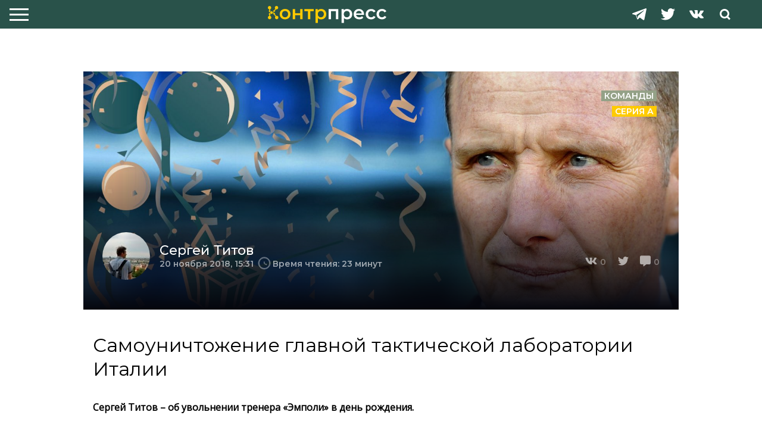

--- FILE ---
content_type: text/html; charset=UTF-8
request_url: https://counterpress.ru/samounichtozhenie-glavnoj-takticheskoj-laboratorii-italii/
body_size: 26517
content:
<div class="body__wrapper">
<html lang="ru">

<head>
    <meta charset="UTF-8">
    <meta name="viewport" content="width=device-width, initial-scale=1.0">
    <meta http-equiv="X-UA-Compatible" content="ie=edge">
    <meta name="yandex-verification" content="ce17ea68ab386537" />
    <title> Самоуничтожение главной тактической лаборатории Италии | Контрпресс.ру &#8212; сайт о футбольной тактике</title>
    <meta name="description" content="Контрпресс.ру &#8212; сайт о футбольной тактике">
    
   <title>Самоуничтожение главной тактической лаборатории Италии &#8212; Контрпресс.ру &#8212; сайт о футбольной тактике</title>
<meta name='robots' content='max-image-preview:large' />
<link rel='dns-prefetch' href='//cdnjs.cloudflare.com' />
<link rel='dns-prefetch' href='//cdn.jsdelivr.net' />
<link rel='dns-prefetch' href='//fonts.googleapis.com' />
<link rel='dns-prefetch' href='//use.fontawesome.com' />
<link rel="alternate" type="application/rss+xml" title="Контрпресс.ру - сайт о футбольной тактике &raquo; Лента" href="https://counterpress.ru/feed/" />
<link rel="alternate" type="application/rss+xml" title="Контрпресс.ру - сайт о футбольной тактике &raquo; Лента комментариев" href="https://counterpress.ru/comments/feed/" />
<link rel="alternate" type="application/rss+xml" title="Контрпресс.ру - сайт о футбольной тактике &raquo; Лента комментариев к &laquo;Самоуничтожение главной тактической лаборатории Италии&raquo;" href="https://counterpress.ru/samounichtozhenie-glavnoj-takticheskoj-laboratorii-italii/feed/" />
<script type="text/javascript">
/* <![CDATA[ */
window._wpemojiSettings = {"baseUrl":"https:\/\/s.w.org\/images\/core\/emoji\/14.0.0\/72x72\/","ext":".png","svgUrl":"https:\/\/s.w.org\/images\/core\/emoji\/14.0.0\/svg\/","svgExt":".svg","source":{"concatemoji":"https:\/\/counterpress.ru\/wp-includes\/js\/wp-emoji-release.min.js?ver=6.4.3"}};
/*! This file is auto-generated */
!function(i,n){var o,s,e;function c(e){try{var t={supportTests:e,timestamp:(new Date).valueOf()};sessionStorage.setItem(o,JSON.stringify(t))}catch(e){}}function p(e,t,n){e.clearRect(0,0,e.canvas.width,e.canvas.height),e.fillText(t,0,0);var t=new Uint32Array(e.getImageData(0,0,e.canvas.width,e.canvas.height).data),r=(e.clearRect(0,0,e.canvas.width,e.canvas.height),e.fillText(n,0,0),new Uint32Array(e.getImageData(0,0,e.canvas.width,e.canvas.height).data));return t.every(function(e,t){return e===r[t]})}function u(e,t,n){switch(t){case"flag":return n(e,"\ud83c\udff3\ufe0f\u200d\u26a7\ufe0f","\ud83c\udff3\ufe0f\u200b\u26a7\ufe0f")?!1:!n(e,"\ud83c\uddfa\ud83c\uddf3","\ud83c\uddfa\u200b\ud83c\uddf3")&&!n(e,"\ud83c\udff4\udb40\udc67\udb40\udc62\udb40\udc65\udb40\udc6e\udb40\udc67\udb40\udc7f","\ud83c\udff4\u200b\udb40\udc67\u200b\udb40\udc62\u200b\udb40\udc65\u200b\udb40\udc6e\u200b\udb40\udc67\u200b\udb40\udc7f");case"emoji":return!n(e,"\ud83e\udef1\ud83c\udffb\u200d\ud83e\udef2\ud83c\udfff","\ud83e\udef1\ud83c\udffb\u200b\ud83e\udef2\ud83c\udfff")}return!1}function f(e,t,n){var r="undefined"!=typeof WorkerGlobalScope&&self instanceof WorkerGlobalScope?new OffscreenCanvas(300,150):i.createElement("canvas"),a=r.getContext("2d",{willReadFrequently:!0}),o=(a.textBaseline="top",a.font="600 32px Arial",{});return e.forEach(function(e){o[e]=t(a,e,n)}),o}function t(e){var t=i.createElement("script");t.src=e,t.defer=!0,i.head.appendChild(t)}"undefined"!=typeof Promise&&(o="wpEmojiSettingsSupports",s=["flag","emoji"],n.supports={everything:!0,everythingExceptFlag:!0},e=new Promise(function(e){i.addEventListener("DOMContentLoaded",e,{once:!0})}),new Promise(function(t){var n=function(){try{var e=JSON.parse(sessionStorage.getItem(o));if("object"==typeof e&&"number"==typeof e.timestamp&&(new Date).valueOf()<e.timestamp+604800&&"object"==typeof e.supportTests)return e.supportTests}catch(e){}return null}();if(!n){if("undefined"!=typeof Worker&&"undefined"!=typeof OffscreenCanvas&&"undefined"!=typeof URL&&URL.createObjectURL&&"undefined"!=typeof Blob)try{var e="postMessage("+f.toString()+"("+[JSON.stringify(s),u.toString(),p.toString()].join(",")+"));",r=new Blob([e],{type:"text/javascript"}),a=new Worker(URL.createObjectURL(r),{name:"wpTestEmojiSupports"});return void(a.onmessage=function(e){c(n=e.data),a.terminate(),t(n)})}catch(e){}c(n=f(s,u,p))}t(n)}).then(function(e){for(var t in e)n.supports[t]=e[t],n.supports.everything=n.supports.everything&&n.supports[t],"flag"!==t&&(n.supports.everythingExceptFlag=n.supports.everythingExceptFlag&&n.supports[t]);n.supports.everythingExceptFlag=n.supports.everythingExceptFlag&&!n.supports.flag,n.DOMReady=!1,n.readyCallback=function(){n.DOMReady=!0}}).then(function(){return e}).then(function(){var e;n.supports.everything||(n.readyCallback(),(e=n.source||{}).concatemoji?t(e.concatemoji):e.wpemoji&&e.twemoji&&(t(e.twemoji),t(e.wpemoji)))}))}((window,document),window._wpemojiSettings);
/* ]]> */
</script>
<style id='wp-emoji-styles-inline-css' type='text/css'>

	img.wp-smiley, img.emoji {
		display: inline !important;
		border: none !important;
		box-shadow: none !important;
		height: 1em !important;
		width: 1em !important;
		margin: 0 0.07em !important;
		vertical-align: -0.1em !important;
		background: none !important;
		padding: 0 !important;
	}
</style>
<link rel='stylesheet' id='wp-block-library-css' href='https://counterpress.ru/wp-includes/css/dist/block-library/style.min.css?ver=6.4.3' type='text/css' media='all' />
<style id='classic-theme-styles-inline-css' type='text/css'>
/*! This file is auto-generated */
.wp-block-button__link{color:#fff;background-color:#32373c;border-radius:9999px;box-shadow:none;text-decoration:none;padding:calc(.667em + 2px) calc(1.333em + 2px);font-size:1.125em}.wp-block-file__button{background:#32373c;color:#fff;text-decoration:none}
</style>
<style id='global-styles-inline-css' type='text/css'>
body{--wp--preset--color--black: #000000;--wp--preset--color--cyan-bluish-gray: #abb8c3;--wp--preset--color--white: #ffffff;--wp--preset--color--pale-pink: #f78da7;--wp--preset--color--vivid-red: #cf2e2e;--wp--preset--color--luminous-vivid-orange: #ff6900;--wp--preset--color--luminous-vivid-amber: #fcb900;--wp--preset--color--light-green-cyan: #7bdcb5;--wp--preset--color--vivid-green-cyan: #00d084;--wp--preset--color--pale-cyan-blue: #8ed1fc;--wp--preset--color--vivid-cyan-blue: #0693e3;--wp--preset--color--vivid-purple: #9b51e0;--wp--preset--gradient--vivid-cyan-blue-to-vivid-purple: linear-gradient(135deg,rgba(6,147,227,1) 0%,rgb(155,81,224) 100%);--wp--preset--gradient--light-green-cyan-to-vivid-green-cyan: linear-gradient(135deg,rgb(122,220,180) 0%,rgb(0,208,130) 100%);--wp--preset--gradient--luminous-vivid-amber-to-luminous-vivid-orange: linear-gradient(135deg,rgba(252,185,0,1) 0%,rgba(255,105,0,1) 100%);--wp--preset--gradient--luminous-vivid-orange-to-vivid-red: linear-gradient(135deg,rgba(255,105,0,1) 0%,rgb(207,46,46) 100%);--wp--preset--gradient--very-light-gray-to-cyan-bluish-gray: linear-gradient(135deg,rgb(238,238,238) 0%,rgb(169,184,195) 100%);--wp--preset--gradient--cool-to-warm-spectrum: linear-gradient(135deg,rgb(74,234,220) 0%,rgb(151,120,209) 20%,rgb(207,42,186) 40%,rgb(238,44,130) 60%,rgb(251,105,98) 80%,rgb(254,248,76) 100%);--wp--preset--gradient--blush-light-purple: linear-gradient(135deg,rgb(255,206,236) 0%,rgb(152,150,240) 100%);--wp--preset--gradient--blush-bordeaux: linear-gradient(135deg,rgb(254,205,165) 0%,rgb(254,45,45) 50%,rgb(107,0,62) 100%);--wp--preset--gradient--luminous-dusk: linear-gradient(135deg,rgb(255,203,112) 0%,rgb(199,81,192) 50%,rgb(65,88,208) 100%);--wp--preset--gradient--pale-ocean: linear-gradient(135deg,rgb(255,245,203) 0%,rgb(182,227,212) 50%,rgb(51,167,181) 100%);--wp--preset--gradient--electric-grass: linear-gradient(135deg,rgb(202,248,128) 0%,rgb(113,206,126) 100%);--wp--preset--gradient--midnight: linear-gradient(135deg,rgb(2,3,129) 0%,rgb(40,116,252) 100%);--wp--preset--font-size--small: 13px;--wp--preset--font-size--medium: 20px;--wp--preset--font-size--large: 36px;--wp--preset--font-size--x-large: 42px;--wp--preset--spacing--20: 0.44rem;--wp--preset--spacing--30: 0.67rem;--wp--preset--spacing--40: 1rem;--wp--preset--spacing--50: 1.5rem;--wp--preset--spacing--60: 2.25rem;--wp--preset--spacing--70: 3.38rem;--wp--preset--spacing--80: 5.06rem;--wp--preset--shadow--natural: 6px 6px 9px rgba(0, 0, 0, 0.2);--wp--preset--shadow--deep: 12px 12px 50px rgba(0, 0, 0, 0.4);--wp--preset--shadow--sharp: 6px 6px 0px rgba(0, 0, 0, 0.2);--wp--preset--shadow--outlined: 6px 6px 0px -3px rgba(255, 255, 255, 1), 6px 6px rgba(0, 0, 0, 1);--wp--preset--shadow--crisp: 6px 6px 0px rgba(0, 0, 0, 1);}:where(.is-layout-flex){gap: 0.5em;}:where(.is-layout-grid){gap: 0.5em;}body .is-layout-flow > .alignleft{float: left;margin-inline-start: 0;margin-inline-end: 2em;}body .is-layout-flow > .alignright{float: right;margin-inline-start: 2em;margin-inline-end: 0;}body .is-layout-flow > .aligncenter{margin-left: auto !important;margin-right: auto !important;}body .is-layout-constrained > .alignleft{float: left;margin-inline-start: 0;margin-inline-end: 2em;}body .is-layout-constrained > .alignright{float: right;margin-inline-start: 2em;margin-inline-end: 0;}body .is-layout-constrained > .aligncenter{margin-left: auto !important;margin-right: auto !important;}body .is-layout-constrained > :where(:not(.alignleft):not(.alignright):not(.alignfull)){max-width: var(--wp--style--global--content-size);margin-left: auto !important;margin-right: auto !important;}body .is-layout-constrained > .alignwide{max-width: var(--wp--style--global--wide-size);}body .is-layout-flex{display: flex;}body .is-layout-flex{flex-wrap: wrap;align-items: center;}body .is-layout-flex > *{margin: 0;}body .is-layout-grid{display: grid;}body .is-layout-grid > *{margin: 0;}:where(.wp-block-columns.is-layout-flex){gap: 2em;}:where(.wp-block-columns.is-layout-grid){gap: 2em;}:where(.wp-block-post-template.is-layout-flex){gap: 1.25em;}:where(.wp-block-post-template.is-layout-grid){gap: 1.25em;}.has-black-color{color: var(--wp--preset--color--black) !important;}.has-cyan-bluish-gray-color{color: var(--wp--preset--color--cyan-bluish-gray) !important;}.has-white-color{color: var(--wp--preset--color--white) !important;}.has-pale-pink-color{color: var(--wp--preset--color--pale-pink) !important;}.has-vivid-red-color{color: var(--wp--preset--color--vivid-red) !important;}.has-luminous-vivid-orange-color{color: var(--wp--preset--color--luminous-vivid-orange) !important;}.has-luminous-vivid-amber-color{color: var(--wp--preset--color--luminous-vivid-amber) !important;}.has-light-green-cyan-color{color: var(--wp--preset--color--light-green-cyan) !important;}.has-vivid-green-cyan-color{color: var(--wp--preset--color--vivid-green-cyan) !important;}.has-pale-cyan-blue-color{color: var(--wp--preset--color--pale-cyan-blue) !important;}.has-vivid-cyan-blue-color{color: var(--wp--preset--color--vivid-cyan-blue) !important;}.has-vivid-purple-color{color: var(--wp--preset--color--vivid-purple) !important;}.has-black-background-color{background-color: var(--wp--preset--color--black) !important;}.has-cyan-bluish-gray-background-color{background-color: var(--wp--preset--color--cyan-bluish-gray) !important;}.has-white-background-color{background-color: var(--wp--preset--color--white) !important;}.has-pale-pink-background-color{background-color: var(--wp--preset--color--pale-pink) !important;}.has-vivid-red-background-color{background-color: var(--wp--preset--color--vivid-red) !important;}.has-luminous-vivid-orange-background-color{background-color: var(--wp--preset--color--luminous-vivid-orange) !important;}.has-luminous-vivid-amber-background-color{background-color: var(--wp--preset--color--luminous-vivid-amber) !important;}.has-light-green-cyan-background-color{background-color: var(--wp--preset--color--light-green-cyan) !important;}.has-vivid-green-cyan-background-color{background-color: var(--wp--preset--color--vivid-green-cyan) !important;}.has-pale-cyan-blue-background-color{background-color: var(--wp--preset--color--pale-cyan-blue) !important;}.has-vivid-cyan-blue-background-color{background-color: var(--wp--preset--color--vivid-cyan-blue) !important;}.has-vivid-purple-background-color{background-color: var(--wp--preset--color--vivid-purple) !important;}.has-black-border-color{border-color: var(--wp--preset--color--black) !important;}.has-cyan-bluish-gray-border-color{border-color: var(--wp--preset--color--cyan-bluish-gray) !important;}.has-white-border-color{border-color: var(--wp--preset--color--white) !important;}.has-pale-pink-border-color{border-color: var(--wp--preset--color--pale-pink) !important;}.has-vivid-red-border-color{border-color: var(--wp--preset--color--vivid-red) !important;}.has-luminous-vivid-orange-border-color{border-color: var(--wp--preset--color--luminous-vivid-orange) !important;}.has-luminous-vivid-amber-border-color{border-color: var(--wp--preset--color--luminous-vivid-amber) !important;}.has-light-green-cyan-border-color{border-color: var(--wp--preset--color--light-green-cyan) !important;}.has-vivid-green-cyan-border-color{border-color: var(--wp--preset--color--vivid-green-cyan) !important;}.has-pale-cyan-blue-border-color{border-color: var(--wp--preset--color--pale-cyan-blue) !important;}.has-vivid-cyan-blue-border-color{border-color: var(--wp--preset--color--vivid-cyan-blue) !important;}.has-vivid-purple-border-color{border-color: var(--wp--preset--color--vivid-purple) !important;}.has-vivid-cyan-blue-to-vivid-purple-gradient-background{background: var(--wp--preset--gradient--vivid-cyan-blue-to-vivid-purple) !important;}.has-light-green-cyan-to-vivid-green-cyan-gradient-background{background: var(--wp--preset--gradient--light-green-cyan-to-vivid-green-cyan) !important;}.has-luminous-vivid-amber-to-luminous-vivid-orange-gradient-background{background: var(--wp--preset--gradient--luminous-vivid-amber-to-luminous-vivid-orange) !important;}.has-luminous-vivid-orange-to-vivid-red-gradient-background{background: var(--wp--preset--gradient--luminous-vivid-orange-to-vivid-red) !important;}.has-very-light-gray-to-cyan-bluish-gray-gradient-background{background: var(--wp--preset--gradient--very-light-gray-to-cyan-bluish-gray) !important;}.has-cool-to-warm-spectrum-gradient-background{background: var(--wp--preset--gradient--cool-to-warm-spectrum) !important;}.has-blush-light-purple-gradient-background{background: var(--wp--preset--gradient--blush-light-purple) !important;}.has-blush-bordeaux-gradient-background{background: var(--wp--preset--gradient--blush-bordeaux) !important;}.has-luminous-dusk-gradient-background{background: var(--wp--preset--gradient--luminous-dusk) !important;}.has-pale-ocean-gradient-background{background: var(--wp--preset--gradient--pale-ocean) !important;}.has-electric-grass-gradient-background{background: var(--wp--preset--gradient--electric-grass) !important;}.has-midnight-gradient-background{background: var(--wp--preset--gradient--midnight) !important;}.has-small-font-size{font-size: var(--wp--preset--font-size--small) !important;}.has-medium-font-size{font-size: var(--wp--preset--font-size--medium) !important;}.has-large-font-size{font-size: var(--wp--preset--font-size--large) !important;}.has-x-large-font-size{font-size: var(--wp--preset--font-size--x-large) !important;}
.wp-block-navigation a:where(:not(.wp-element-button)){color: inherit;}
:where(.wp-block-post-template.is-layout-flex){gap: 1.25em;}:where(.wp-block-post-template.is-layout-grid){gap: 1.25em;}
:where(.wp-block-columns.is-layout-flex){gap: 2em;}:where(.wp-block-columns.is-layout-grid){gap: 2em;}
.wp-block-pullquote{font-size: 1.5em;line-height: 1.6;}
</style>
<link rel='stylesheet' id='avatar-manager-css' href='https://counterpress.ru/wp-content/plugins/avatar-manager/assets/css/avatar-manager.min.css?ver=1.2.1' type='text/css' media='all' />
<link rel='stylesheet' id='fontsmontserrat-style-css' href='https://fonts.googleapis.com/css?family=Montserrat%3A300%2C400%2C500%2C600%2C700%2C800%2C900&#038;display=swap&#038;subset=cyrillic%2Ccyrillic-ext%2Clatin-ext&#038;ver=6.4.3' type='text/css' media='all' />
<link rel='stylesheet' id='counterpress-fontawesome-css-css' href='https://use.fontawesome.com/releases/v5.6.3/css/all.css?ver=6.4.3' type='text/css' media='all' />
<link rel='stylesheet' id='cdn-style-css' href='https://cdn.jsdelivr.net/npm/magnific-popup@1.1.0/dist/magnific-popup.min.css?ver=6.4.3' type='text/css' media='all' />
<link rel='stylesheet' id='app-style-css' href='https://counterpress.ru/wp-content/themes/counterpress/assets/css/app.css?ver=6.4.3' type='text/css' media='all' />
<link rel='stylesheet' id='fancybox-style-css' href='https://counterpress.ru/wp-content/themes/counterpress/assets/css/jquery.fancybox.min.css?ver=6.4.3' type='text/css' media='all' />
<link rel='stylesheet' id='counterpress-style-css' href='https://counterpress.ru/wp-content/themes/counterpress/style.css?ver=6.4.3' type='text/css' media='all' />
<link rel='stylesheet' id='wpdreams-asl-basic-css' href='https://counterpress.ru/wp-content/plugins/ajax-search-lite/css/style.basic.css?ver=4.11.5' type='text/css' media='all' />
<link rel='stylesheet' id='wpdreams-ajaxsearchlite-css' href='https://counterpress.ru/wp-content/plugins/ajax-search-lite/css/style-underline.css?ver=4.11.5' type='text/css' media='all' />
<script type="text/javascript" src="https://cdnjs.cloudflare.com/ajax/libs/jquery/3.4.1/jquery.min.js?ver=6.4.3" id="jquery-js"></script>
<script type="text/javascript" src="https://counterpress.ru/wp-content/plugins/avatar-manager/assets/js/avatar-manager.min.js?ver=1.2.1" id="avatar-manager-js"></script>
<script type="text/javascript" src="https://cdnjs.cloudflare.com/ajax/libs/jquery.lazy/1.7.10/jquery.lazy.min.js?ver=1" id="jquery-lazy-min-js"></script>
<link rel="https://api.w.org/" href="https://counterpress.ru/wp-json/" /><link rel="alternate" type="application/json" href="https://counterpress.ru/wp-json/wp/v2/posts/2761" /><link rel="EditURI" type="application/rsd+xml" title="RSD" href="https://counterpress.ru/xmlrpc.php?rsd" />
<meta name="generator" content="WordPress 6.4.3" />
<link rel="canonical" href="https://counterpress.ru/samounichtozhenie-glavnoj-takticheskoj-laboratorii-italii/" />
<link rel='shortlink' href='https://counterpress.ru/?p=2761' />
<link rel="alternate" type="application/json+oembed" href="https://counterpress.ru/wp-json/oembed/1.0/embed?url=https%3A%2F%2Fcounterpress.ru%2Fsamounichtozhenie-glavnoj-takticheskoj-laboratorii-italii%2F" />
<link rel="alternate" type="text/xml+oembed" href="https://counterpress.ru/wp-json/oembed/1.0/embed?url=https%3A%2F%2Fcounterpress.ru%2Fsamounichtozhenie-glavnoj-takticheskoj-laboratorii-italii%2F&#038;format=xml" />
<link rel="pingback" href="https://counterpress.ru/xmlrpc.php">				<link rel="preconnect" href="https://fonts.gstatic.com" crossorigin />
				<link rel="preload" as="style" href="//fonts.googleapis.com/css?family=Open+Sans&display=swap" />
				<link rel="stylesheet" href="//fonts.googleapis.com/css?family=Open+Sans&display=swap" media="all" />
				                <style>
                    
					div[id*='ajaxsearchlitesettings'].searchsettings .asl_option_inner label {
						font-size: 0px !important;
						color: rgba(0, 0, 0, 0);
					}
					div[id*='ajaxsearchlitesettings'].searchsettings .asl_option_inner label:after {
						font-size: 11px !important;
						position: absolute;
						top: 0;
						left: 0;
						z-index: 1;
					}
					.asl_w_container {
						width: 100%;
						margin: 0px 0px 0px 0px;
						min-width: 200px;
					}
					div[id*='ajaxsearchlite'].asl_m {
						width: 100%;
					}
					div[id*='ajaxsearchliteres'].wpdreams_asl_results div.resdrg span.highlighted {
						font-weight: bold;
						color: rgba(217, 49, 43, 1);
						background-color: rgba(238, 238, 238, 1);
					}
					div[id*='ajaxsearchliteres'].wpdreams_asl_results .results img.asl_image {
						width: 70px;
						height: 70px;
						object-fit: cover;
					}
					div.asl_r .results {
						max-height: none;
					}
				
						div.asl_r.asl_w.vertical .results .item::after {
							display: block;
							position: absolute;
							bottom: 0;
							content: '';
							height: 1px;
							width: 100%;
							background: #D8D8D8;
						}
						div.asl_r.asl_w.vertical .results .item.asl_last_item::after {
							display: none;
						}
					                </style>
                <link rel="icon" href="https://counterpress.ru/wp-content/uploads/2019/11/favicon.ico" sizes="32x32" />
<link rel="icon" href="https://counterpress.ru/wp-content/uploads/2019/11/favicon.ico" sizes="192x192" />
<link rel="apple-touch-icon" href="https://counterpress.ru/wp-content/uploads/2019/11/favicon.ico" />
<meta name="msapplication-TileImage" content="https://counterpress.ru/wp-content/uploads/2019/11/favicon.ico" />
</head>

<body class="index-page">
    <header class="header">
        <div class="header__inner">
            <div class="burger">
                <div class="burger__button burger__button_close"></div>
            </div>
            <div class="logo"><a class="logo__link" href="/"><img class="logo__image" src="https://counterpress.ru/wp-content/themes/counterpress/assets/img/logo.svg"></a>
            </div>
<!--            <ul class="nav">-->
            <ul id="menu-header-menu" class="nav"><li id="menu-item-19" class="menu-item menu-item-type-taxonomy menu-item-object-category menu-item-19 nav__item"><a href="https://counterpress.ru/category/matchi/">Матчи</a></li>
<li id="menu-item-22" class="menu-item menu-item-type-taxonomy menu-item-object-category menu-item-22 nav__item"><a href="https://counterpress.ru/category/statistika/">Статистика</a></li>
<li id="menu-item-23" class="menu-item menu-item-type-taxonomy menu-item-object-category menu-item-23 nav__item"><a href="https://counterpress.ru/category/filosofiya/">Философия</a></li>
<li id="menu-item-1261" class="menu-item menu-item-type-taxonomy menu-item-object-category menu-item-1261 nav__item"><a href="https://counterpress.ru/category/igroki/">Игроки</a></li>
<li id="menu-item-18" class="menu-item menu-item-type-taxonomy menu-item-object-category current-post-ancestor current-menu-parent current-post-parent menu-item-18 nav__item"><a href="https://counterpress.ru/category/komandy/">Команды</a></li>
<li id="menu-item-21" class="menu-item menu-item-type-taxonomy menu-item-object-category menu-item-21 nav__item"><a href="https://counterpress.ru/category/retro/">Ретро</a></li>
<li id="menu-item-3606" class="menu-item menu-item-type-taxonomy menu-item-object-category menu-item-3606 nav__item"><a href="https://counterpress.ru/category/hardkor/">Хардкор</a></li>
<li id="menu-item-17" class="menu-item menu-item-type-taxonomy menu-item-object-category menu-item-17 nav__item"><a href="https://counterpress.ru/category/intervyu/">Интервью</a></li>
<li id="menu-item-20" class="menu-item menu-item-type-taxonomy menu-item-object-category menu-item-20 nav__item"><a href="https://counterpress.ru/category/theory/">Теория</a></li>
</ul>            

<!--            </ul>-->
            <div class="social">
                <div class="search">
                    <div class="search__button">
                  <img class="search__image" src="https://counterpress.ru/wp-content/themes/counterpress/assets/img/search.svg"></div>
                    <form class="search__form search__form_close" action="">                           
                           <div class="asl_w_container asl_w_container_1">
	<div id='ajaxsearchlite1'
		 data-id="1"
		 data-instance="1"
		 class="asl_w asl_m asl_m_1 asl_m_1_1">
		<div class="probox">

	
	<div class='prosettings' style='display:none;' data-opened=0>
				<div class='innericon'>
			<svg version="1.1" xmlns="http://www.w3.org/2000/svg" xmlns:xlink="http://www.w3.org/1999/xlink" x="0px" y="0px" width="22" height="22" viewBox="0 0 512 512" enable-background="new 0 0 512 512" xml:space="preserve">
					<polygon transform = "rotate(90 256 256)" points="142.332,104.886 197.48,50 402.5,256 197.48,462 142.332,407.113 292.727,256 "/>
				</svg>
		</div>
	</div>

	
	
	<div class='proinput'>
        <form role="search" action='#' autocomplete="off"
			  aria-label="Search form">
			<input aria-label="Search input"
				   type='search' class='orig'
				   tabindex="0"
				   name='phrase'
				   placeholder='Поищи здесь..'
				   value=''
				   autocomplete="off"/>
			<input aria-label="Search autocomplete input"
				   type='text'
				   class='autocomplete'
				   tabindex="-1"
				   name='phrase'
				   value=''
				   autocomplete="off" disabled/>
			<input type='submit' value="Start search" style='width:0; height: 0; visibility: hidden;'>
		</form>
	</div>

	
	
	<button class='promagnifier' tabindex="0" aria-label="Search magnifier button">
				<span class='innericon' style="display:block;">
			<svg version="1.1" xmlns="http://www.w3.org/2000/svg" xmlns:xlink="http://www.w3.org/1999/xlink" x="0px" y="0px" width="22" height="22" viewBox="0 0 512 512" enable-background="new 0 0 512 512" xml:space="preserve">
					<path d="M460.355,421.59L353.844,315.078c20.041-27.553,31.885-61.437,31.885-98.037
						C385.729,124.934,310.793,50,218.686,50C126.58,50,51.645,124.934,51.645,217.041c0,92.106,74.936,167.041,167.041,167.041
						c34.912,0,67.352-10.773,94.184-29.158L419.945,462L460.355,421.59z M100.631,217.041c0-65.096,52.959-118.056,118.055-118.056
						c65.098,0,118.057,52.959,118.057,118.056c0,65.096-52.959,118.056-118.057,118.056C153.59,335.097,100.631,282.137,100.631,217.041
						z"/>
				</svg>
		</span>
	</button>

	
	
	<div class='proloading'>

		<div class="asl_loader"><div class="asl_loader-inner asl_simple-circle"></div></div>

			</div>

			<div class='proclose'>
			<svg version="1.1" xmlns="http://www.w3.org/2000/svg" xmlns:xlink="http://www.w3.org/1999/xlink" x="0px"
				 y="0px"
				 width="12" height="12" viewBox="0 0 512 512" enable-background="new 0 0 512 512"
				 xml:space="preserve">
				<polygon points="438.393,374.595 319.757,255.977 438.378,137.348 374.595,73.607 255.995,192.225 137.375,73.622 73.607,137.352 192.246,255.983 73.622,374.625 137.352,438.393 256.002,319.734 374.652,438.378 "/>
			</svg>
		</div>
	
	
</div>	</div>
	<div class='asl_data_container' style="display:none !important;">
		<div class="asl_init_data wpdreams_asl_data_ct"
	 style="display:none !important;"
	 id="asl_init_id_1"
	 data-asl-id="1"
	 data-asl-instance="1"
	 data-asldata="[base64]/[base64]"></div>	<div id="asl_hidden_data">
		<svg style="position:absolute" height="0" width="0">
			<filter id="aslblur">
				<feGaussianBlur in="SourceGraphic" stdDeviation="4"/>
			</filter>
		</svg>
		<svg style="position:absolute" height="0" width="0">
			<filter id="no_aslblur"></filter>
		</svg>
	</div>
	</div>

	<div id='ajaxsearchliteres1'
	 class='vertical wpdreams_asl_results asl_w asl_r asl_r_1 asl_r_1_1'>

	
	<div class="results">

		
		<div class="resdrg">
		</div>

		
	</div>

	
	
</div>

	<div id='__original__ajaxsearchlitesettings1'
		 data-id="1"
		 class="searchsettings wpdreams_asl_settings asl_w asl_s asl_s_1">
		<form name='options'
	  aria-label="Search settings form"
	  autocomplete = 'off'>

	
	
	<input type="hidden" name="filters_changed" style="display:none;" value="0">
	<input type="hidden" name="filters_initial" style="display:none;" value="1">

	<div class="asl_option_inner hiddend">
		<input type='hidden' name='qtranslate_lang' id='qtranslate_lang1'
			   value='0'/>
	</div>

	
	
	<fieldset class="asl_sett_scroll">
		<legend style="display: none;">Generic selectors</legend>
		<div class="asl_option" tabindex="0">
			<div class="asl_option_inner">
				<input type="checkbox" value="exact"
					   aria-label="Exact matches only"
					   name="asl_gen[]" />
				<div class="asl_option_checkbox"></div>
			</div>
			<div class="asl_option_label">
				Exact matches only			</div>
		</div>
		<div class="asl_option" tabindex="0">
			<div class="asl_option_inner">
				<input type="checkbox" value="title"
					   aria-label="Search in title"
					   name="asl_gen[]"  checked="checked"/>
				<div class="asl_option_checkbox"></div>
			</div>
			<div class="asl_option_label">
				Search in title			</div>
		</div>
		<div class="asl_option" tabindex="0">
			<div class="asl_option_inner">
				<input type="checkbox" value="content"
					   aria-label="Search in content"
					   name="asl_gen[]"  checked="checked"/>
				<div class="asl_option_checkbox"></div>
			</div>
			<div class="asl_option_label">
				Search in content			</div>
		</div>
		<div class="asl_option_inner hiddend">
			<input type="checkbox" value="excerpt"
				   aria-label="Search in excerpt"
				   name="asl_gen[]"  checked="checked"/>
			<div class="asl_option_checkbox"></div>
		</div>
	</fieldset>
	<fieldset class="asl_sett_scroll">
		<legend style="display: none;">Post Type Selectors</legend>
					<div class="asl_option_inner hiddend">
				<input type="checkbox" value="post"
					   aria-label="Hidden option, ignore please"
					   name="customset[]" checked="checked"/>
			</div>
						<div class="asl_option_inner hiddend">
				<input type="checkbox" value="page"
					   aria-label="Hidden option, ignore please"
					   name="customset[]" checked="checked"/>
			</div>
				</fieldset>
	</form>
	</div>
</div>                  </form>
                </div>
 <a href="https://vk.com/counterpress_ru" target="_blank" class="social__link social__link_vk" rel="nofollow">
                       <img class="social__image social__image_vk" src="https://counterpress.ru/wp-content/themes/counterpress/assets/img/vk.svg">
  </a>
<a href="https://twitter.com/counterpress_ru" target="_blank" class="social__link social__link_twitter" rel="nofollow">
 <img  class="social__image social__image_twitter" src="https://counterpress.ru/wp-content/themes/counterpress/assets/img/twitter.svg">
  </a>
<a href="https://t.me/counterpress" target="_blank"  class="social__link social__link_telegram" rel="nofollow">
          <img  class="social__image social__image_telegram" src="https://counterpress.ru/wp-content/themes/counterpress/assets/img/telegram.svg">
  </a>
            </div>
        </div>
        <div class="header__bar"></div>
    </header>
<div class="second second_page">
	<div class="second__inner second__inner_article">
		<div class="second__box">
			<div class="articles articles_page">				
				<div class="title">
					<div class="title__text">
					
					</div>
					<div class="title__divider title__divider_empty"></div>
				</div>			
				<div class="article-title">                       
					<div class="article-title__tags">					
										
						<div class="article-title__tag">Команды</div>	
										
											<div class="article-title__tag  yellow_tag">Серия А</div>
						
					</div>                       
                    <img width="1920" height="1080" src="https://counterpress.ru/wp-content/uploads/2019/11/1-106.jpg" class="article-title__image wp-post-image" alt="" decoding="async" fetchpriority="high" srcset="https://counterpress.ru/wp-content/uploads/2019/11/1-106.jpg 1920w, https://counterpress.ru/wp-content/uploads/2019/11/1-106-484x272.jpg 484w, https://counterpress.ru/wp-content/uploads/2019/11/1-106-896x504.jpg 896w, https://counterpress.ru/wp-content/uploads/2019/11/1-106-768x432.jpg 768w, https://counterpress.ru/wp-content/uploads/2019/11/1-106-1536x864.jpg 1536w" sizes="(max-width: 1920px) 100vw, 1920px" /><!---------------->                     
                        <div class="article-title__content">
                                               
                            <div class="autor">
                              							<img alt="" class="avatar avatar-80 member__image member__image_author" height="80" src="https://counterpress.ru/wp-content/uploads/2020/01/naqib5cvzu8-80x80.jpg" width="80">                               
                               
                               
                                <div class="autor__content">
								<div class="caunt_author">
                                  <span class="autor__name"><a href="https://counterpress.ru/author/titov-sergey/" title="Записи автора Сергей Титов" class="autor__name"rel="author">Сергей Титов</a></span>                                  <div class="autor__date">
										20 ноября 2018, 15:31									</div>
                                </div>
								<div class="autor__info">
									<div class="autor__date">
										20 ноября 2018, 15:31									</div>
									<div class="autor__read"></div>
									
								</div>
                                </div>
                            </div>
							<div class="_share">							
							<div class="article-title__social social_data" data-share-data='{"url": "https://counterpress.ru/?p=2761", "img": "https://counterpress.ru/wp-content/uploads/2019/11/1-106-80x80.jpg", "title": "Самоуничтожение главной тактической лаборатории Италии", "text": "Сергей Титов – об увольнении тренера «Эмполи» в день рождения. "}'> 
                                    
                                     <i class="icon fab fa-vk vk" onclick="share.vk($(this))">
                                     	<span class="article-title__number">0</span> 
                                     </i>                                
                                   
                                     <i class="icon fab fa-twitter" onclick="share.twitter($(this))"></i>  					  
                                    
                                    
                                    <i class="icon fas fa-comment-alt">
                                    	<span class="dsq-postid" data-dsqidentifier="2761 http://h001274048.nichost.ru/?p=2761">0</span>                                    </i>
                                                             
                            </div>
                           </div>
                             
                            
                        <div class="article-title__credit">
													</div>           
                        </div>
<!--------------------->
                    </div>

				<div class="post">
				
					<div class="post__title">
						Самоуничтожение главной тактической лаборатории Италии					</div>
					<div class="post__subtitle">
						Сергей Титов – об увольнении тренера «Эмполи» в день рождения. 					</div>
					<div class="nav-post">

	
						<div class="nav-post__title">Содержание</div>
						<div class="nav-post__box">


							<div class="nav-post__item"><span class="nav-post__num">01</span><a class="nav-post__link" href="#part1">Билд-ап и структура позиционной атаки</a></div><div class="nav-post__item"><span class="nav-post__num">02</span><a class="nav-post__link" href="#part2">Основные заготовки в атаке</a></div><div class="nav-post__item"><span class="nav-post__num">03</span><a class="nav-post__link" href="#part3">Структура и проблемы прессинга</a></div><div class="nav-post__item"><span class="nav-post__num">04</span><a class="nav-post__link" href="#part4">Ещё одна важная проблема</a></div>						</div>
					</div>
					<div class="post__text">

						<p>
							<p>Свой последний матч до отставки Аурелио Андреаццоли проиграл «Наполи» 1:5. Даже несмотря на затяжную серию без побед, разгром не выглядел трагедией. Раде Крунич после матча вспоминал, что Марко Джампаоло – последний тактический гик «Эмполи» до Андреаццоли – проигрывал в Неаполе с тем же счётом, Карло Анчелотти признавал, что тосканцы сыграли лучше «Наполи», а Андреаццоли на пресс-конференции продолжил пропаганду идей, воплощаемых на поле: «Мы не должны отказываться от идеи позиционирования себя как команды. Чем больше мы работаем над качеством игры, тем больше покажем на поле. Нам нужно сохранять футбол, который позволит нам стать сильными в будущем. Мы не откажемся от этого пути, убеждён». </p>
<p>Спустя три дня «Эмполи» уволил Андреаццоли. </p>
<p>Отставка как подарок тренеру на 65-летие – даже не самое циничное в решение руководства «Эмполи». Назначение Маурицио Сарри сделало «Эмполи» серьёзной тактической лабораторией кальчо – ставка на высокое качество комбинационного футбола провоцировала развитие игроков (Руй, Ругани, Хюсай, Зелиньски, Сапонара спрогрессировали именно у Сарри, а Вальдифиори выдал сильнейший сезон в карьере). Тактическую философию Сарри продолжил Джампаоло, но с его подъёмом в «Сампдорию» стиль тосканцев исчез. Без тренера-идеолога «Эмполи» вылетел в первый же сезон, а потом болтался в зоне стыковых матчей Серии В. </p>
<p>Андреаццоли вернул «Эмполи» статус одной из тактически сильнейших команд кальчо. Тосканцы с комбинационным футболом бодро вынесли Серию В (не проиграли при Андреаццоли ни одного матча + всегда владели мячом больше соперника, рекорд – 74% против «Карпи») и сохранили стиль после повышения. Но в «Эмполи» включили режим русских руководителей, оценив работу Андреаццоли только по результату. Даже при 12-матчевой серии без побед тосканцы заслужили как минимум 2 победы и на момент отставки Андреаццоли были 10-й командой Серии А по xPoints. Клуб сам отказался от пути «тактической лаборатории», возвращённого с назначением Андреаццоли.</p>
						</p>
					</div>
					<div class="post__image"></div>
					
					
					
					
					<div class="post-part" id="part1"><div class="post-part__title">Билд-ап и структура позиционной атаки</div><div class="post-part__text"><p>Андреаццоли повезло, что команда так быстро усвоила его идеи – «Эмполи» собрал для этого подходящий материал. У тосканцев одна из сильнейших сетей скаутинга в Италии, но главный типаж, где скауты «Эмполи» редко ошибаются – центральные полузащитники с навыками реджиста и продвижением мяча вперёд на рывках. Причём деление происходит уже после трансфера в «Эмполи» (Вальдифиори и Паредес трансформировались в реджиста именно здесь, альтернативное развитие получили Зелиньски и Крунич). Андреаццоли тоже получил большую бригаду полузащитников, отлично начинающих и развивающих атаки – Беннасер, тот же Крунич, юниор Хамед Траоре. Летом к ним подтянули Капецци, Расмуссена и Акуа.</p>
<p>Андреаццоли построил структуру позиционной атаки так, чтобы менять позиции и задачи игроков без потери качества. При этом видение структуры Андреаццоли – более сложное, чем у Сарри и Джампаоло. Если предыдущие тренеры-гики ставили «Эмполи» центрированный узкий ромб в 4-3-1-2, что нормально для этой расстановки, то структура Андреаццоли всегда скошена правее. Правый центральный полузащитник (обычно Акуа, но тренер мог передвинуть сюда и реджиста – Беннасера или Капецци) располагается низко, тогда как левый центральный – рядом с атакующим полузащитником или даже с нападающим. При этом все полузащитники забивают центр и полуфланги, создавая очень узкий ромб или пятиугольник. Андреаццоли корректировал структуру под соперников (плавающая между 4-3-1-2 и 4-3-2-1), но принципы позиционной игры не менял.</p>
<p><img decoding="async" class="alignnone size-full wp-image-2763" src="http://h001274048.nichost.ru/wp-content/uploads/2019/11/2-106.jpg" alt="" width="1341" height="658" srcset="https://counterpress.ru/wp-content/uploads/2019/11/2-106.jpg 1341w, https://counterpress.ru/wp-content/uploads/2019/11/2-106-554x272.jpg 554w, https://counterpress.ru/wp-content/uploads/2019/11/2-106-936x459.jpg 936w, https://counterpress.ru/wp-content/uploads/2019/11/2-106-768x377.jpg 768w" sizes="(max-width: 1341px) 100vw, 1341px" /></p>
<p><em>4-3-2-1: ПЦП (Акуа) располагается примерно на одной горизонтальной линии с реджиста (Капецци) и значительно ниже ЛЦП (Беннасера). Беннасер – на одной линии с атакующим полузащитником Зайцом</em></p>
<p><img loading="lazy" decoding="async" class="alignnone size-full wp-image-2764" src="http://h001274048.nichost.ru/wp-content/uploads/2019/11/3-102.jpg" alt="" width="1335" height="651" srcset="https://counterpress.ru/wp-content/uploads/2019/11/3-102.jpg 1335w, https://counterpress.ru/wp-content/uploads/2019/11/3-102-558x272.jpg 558w, https://counterpress.ru/wp-content/uploads/2019/11/3-102-936x456.jpg 936w, https://counterpress.ru/wp-content/uploads/2019/11/3-102-768x375.jpg 768w" sizes="(max-width: 1335px) 100vw, 1335px" /></p>
<p><em>4-3-1-2: ПЦП (Беннасер) снова располагается ниже, чем ЛЦП (Крунич). Развитие атаки пойдёт через него</em></p>
<p>Разные задачи Исмаэля Беннасера на скриншотах не случайны – это самый разносторонний центральный полузащитник «Эмполи». Он сильно видит поляну, часто пасует из глубины низом в финальную треть, отрезая линии (9,05 передач за игру – больше только у Капецци, стабильно играющего реджиста), очень качественно избавляется от прессинга движением под владеющего мячом. Против «Наполи» Андреаццоли поставил Беннасера на позицию реджиста и получил игрока, смело сбрасывающего прессинг через обводку – из-за низкого центра тяжести и работы корпусом у алжирца сложно отобрать мяч. Нет ни одного статистического параметра, по которому Беннасер – лучший игрок «Эмполи», но точность передач у него – сильнейшая среди центральных полузащитников тосканцев (86,8%).</p>
<p>Сочетание пасовых и рывковых качеств разных полузащитников формирует их задачи на поле. Африйе Акуа, игравший чистого опорника до трансфера в «Эмполи», выходит правым центральным, пасует реже всех игроков команды в своём амплуа (37,6) с худшей точностью (82,7%), но разбивает прессинг соперника на рывках. Акуа делает 3,57 progressive runs за 90 минут, это лучший результат в лиге среди центральных полузащитников. Крунич располагается выше и менее вовлечён в билд-ап, но отскакивает в глубину, когда все остальные игроки «Эмполи» перекрыты. И тоже выходит из-под прессинга на рывке.</p>
<p><img loading="lazy" decoding="async" class="alignnone size-full wp-image-2765" src="http://h001274048.nichost.ru/wp-content/uploads/2019/11/4-100.jpg" alt="" width="1337" height="657" srcset="https://counterpress.ru/wp-content/uploads/2019/11/4-100.jpg 1337w, https://counterpress.ru/wp-content/uploads/2019/11/4-100-554x272.jpg 554w, https://counterpress.ru/wp-content/uploads/2019/11/4-100-936x460.jpg 936w, https://counterpress.ru/wp-content/uploads/2019/11/4-100-768x377.jpg 768w" sizes="(max-width: 1337px) 100vw, 1337px" /></p>
<p>Ещё одна характерная черта структуры, скашивающая её правее – разница задач крайних защитников. Правый защитник, Джованни Ди Лоренцо, в позиционках «Эмполи» через центр очень активен на чужой трети – забегает под диагонали, скидывает мячи в штрафную, а при получении мяча делает проникающие передачи внутрь штрафной. Левый при свободном пространстве превращается в ложного фулбэка – смещается в полуфланг и доводит мяч в центр Круничу или Зайцу.</p>
<p>Решение Андреаццоли чуть глубже, чем кажется. В прошлом сезоне ложного фулбэка слева играл правоногий центральный защитник – Фредрик Весели. Албанец нечасто подключался в финальную треть, редко бил, но становился +1 игроком для билд-апа и располагался на одной линии с реджиста и правым центральным полузащитником – это позволяло открываться выше Круничу. Открываясь в ширину, Весели смещался к центру и искал решение в насыщенной зоне.</p>
<p><img loading="lazy" decoding="async" class="alignnone size-full wp-image-2766" src="http://h001274048.nichost.ru/wp-content/uploads/2019/11/5-100.jpg" alt="" width="1265" height="633" srcset="https://counterpress.ru/wp-content/uploads/2019/11/5-100.jpg 1265w, https://counterpress.ru/wp-content/uploads/2019/11/5-100-544x272.jpg 544w, https://counterpress.ru/wp-content/uploads/2019/11/5-100-936x468.jpg 936w, https://counterpress.ru/wp-content/uploads/2019/11/5-100-768x384.jpg 768w" sizes="(max-width: 1265px) 100vw, 1265px" /></p>
<p><em>Весели получает пас от Зайца, смещается в центр и видит два варианта, после которых можно забросить мяч на ход Зайцу</em></p>
<p>В Серии А задачи Фредрика не изменились, но теперь он делит игровое время с другим левым защитником, уже профильным – Лукой Антонелли. С Антонелли «Эмполи» получил новый функционал, активно использованный в Неаполе: передачи в центр после смещения и забегания под ответный пас.</p>
<p><img loading="lazy" decoding="async" class="alignnone size-full wp-image-2767" src="http://h001274048.nichost.ru/wp-content/uploads/2019/11/6-98.jpg" alt="" width="1264" height="996" srcset="https://counterpress.ru/wp-content/uploads/2019/11/6-98.jpg 1264w, https://counterpress.ru/wp-content/uploads/2019/11/6-98-345x272.jpg 345w, https://counterpress.ru/wp-content/uploads/2019/11/6-98-640x504.jpg 640w, https://counterpress.ru/wp-content/uploads/2019/11/6-98-768x605.jpg 768w" sizes="(max-width: 1264px) 100vw, 1264px" /></p>
<p>Билд-ап «Эмполи» строится жёстко от вратаря. Выбить мяч в борьбу голкипер может, только если все варианты перекрыты, а сам он попал под активный прессинг – при этом все удары от ворот разыгрываются низом. Террачано, основной вратарь «Эмполи» в стартовой части сезона, чаще и качественнее отдавал накоротке, лучше доводил мяч до игроков, смещавшихся глубже (обычно до Крунича). Центральные защитники тоже используют лонг-боллы только в стрессовых ситуациях. Идеальный розыгрыш – низом, через реджиста (Капецци или Беннасера) с передачей между линий, разбивающей прессинг. Для выхода также используются диагонали на Ди Лоренцо, под чьи скидки сразу подстраиваются центральные полузащитники.</p>
<p>При этом большинство команд, с которыми играет «Эмполи», используют высокий прессинг только при статичных розыгрышах – затем идёт откат и встреча соперника в средней трети. Высоко накрывать «Эмполи» опасно из-за склонности полузащитников к progressive runs и устойчивости под давлением. Активный высокий прессинг сразу после потери использовали только «Ювентус» и «Наполи», причём чемпион был за него наказан – в голевой атаке Акуа на рывке ушёл от Алекса Сандро и протащил мяч по свободному флангу до чужой штрафной.</p>
<p><img loading="lazy" decoding="async" class="alignnone size-full wp-image-2768" src="http://h001274048.nichost.ru/wp-content/uploads/2019/11/7-89.jpg" alt="" width="1270" height="625" srcset="https://counterpress.ru/wp-content/uploads/2019/11/7-89.jpg 1270w, https://counterpress.ru/wp-content/uploads/2019/11/7-89-553x272.jpg 553w, https://counterpress.ru/wp-content/uploads/2019/11/7-89-936x461.jpg 936w, https://counterpress.ru/wp-content/uploads/2019/11/7-89-768x378.jpg 768w" sizes="(max-width: 1270px) 100vw, 1270px" /></p>
</div></div><div class="post-part" id="part2"><div class="post-part__title">Основные заготовки в атаке</div><div class="post-part__text"><p>Из-за перекоса структуры правее «Эмполи» чаще использует правый фланг, проводя через него 39% атак. Основные алгоритмы сосредоточены в той же зоне. Ближе к правому флангу тосканцы строят ромб – один из нападающих (чаще Капуто, уходящий направо), два центральных полузащитника и Ди Лоренцо, высоко подключающийся вперёд. Структура позволяет «Эмполи» разворачивать атаки в центр, если фланг слишком забит – Зайц и Крунич открываются так, чтобы можно было доставить им мяч простым пасом, и классно сохраняют мяч под прессингом.</p>
<p><img loading="lazy" decoding="async" class="alignnone size-full wp-image-2769" src="http://h001274048.nichost.ru/wp-content/uploads/2019/11/8-84.jpg" alt="" width="1339" height="657" srcset="https://counterpress.ru/wp-content/uploads/2019/11/8-84.jpg 1339w, https://counterpress.ru/wp-content/uploads/2019/11/8-84-554x272.jpg 554w, https://counterpress.ru/wp-content/uploads/2019/11/8-84-936x459.jpg 936w, https://counterpress.ru/wp-content/uploads/2019/11/8-84-768x377.jpg 768w" sizes="(max-width: 1339px) 100vw, 1339px" /></p>
<p>Выстраивая ромб, «Эмполи» использует три домашние заготовки, причём одна вписывается в другую:</p>
<p>1. Подключения Ди Лоренцо с обостряющими передачами. Ди Лоренцо – защитник с набором качеств Марио Фернандеса, даже под диагонали из глубины включается так же. Но его два основных действия – забросы по флангу за спину защитнику или прострел на ближнюю штангу в зону между вратарём и защитниками, куда врывается Зайц.</p>
<p>2. Забросы во фланг за спины защитникам на ход Капуто. Смещения центрального нападающего во фланг в тактике 4-3-1-2 – норма, но Капуто активно перемещается даже в качестве единственного форварда. У Франческо отличный стартовый рывок; что важнее, он очень вовремя начинает свои рывки в правильные зоны. Капуто хорошо держит мяч в ногах на скорости, тоже не позволяет себя оттеснить и, добегая до штрафной, делает острые передачи в центр.</p>
<p><img loading="lazy" decoding="async" class="alignnone size-full wp-image-2770" src="http://h001274048.nichost.ru/wp-content/uploads/2019/11/9-77.jpg" alt="" width="1334" height="657" srcset="https://counterpress.ru/wp-content/uploads/2019/11/9-77.jpg 1334w, https://counterpress.ru/wp-content/uploads/2019/11/9-77-552x272.jpg 552w, https://counterpress.ru/wp-content/uploads/2019/11/9-77-936x461.jpg 936w, https://counterpress.ru/wp-content/uploads/2019/11/9-77-768x378.jpg 768w" sizes="(max-width: 1334px) 100vw, 1334px" /></p>
<p><em>Типичные пас Ди Лоренцо и забегание Капуто во фланг</em></p>
<p>Задачи Капуто формируют парадокс – будучи нападающим и лучшим снайпером «Эмполи», он чаще всех делает передачи в deep completions. В контратаках Капуто очень опасен, но именно как ассистент, а не как снайпер. Это из-за того, что мощно набивается центр штрафной.</p>
<p><img loading="lazy" decoding="async" class="alignnone size-full wp-image-2771" src="http://h001274048.nichost.ru/wp-content/uploads/2019/11/10-69.jpg" alt="" width="1500" height="1946" srcset="https://counterpress.ru/wp-content/uploads/2019/11/10-69.jpg 1500w, https://counterpress.ru/wp-content/uploads/2019/11/10-69-210x272.jpg 210w, https://counterpress.ru/wp-content/uploads/2019/11/10-69-388x504.jpg 388w, https://counterpress.ru/wp-content/uploads/2019/11/10-69-768x996.jpg 768w, https://counterpress.ru/wp-content/uploads/2019/11/10-69-1184x1536.jpg 1184w" sizes="(max-width: 1500px) 100vw, 1500px" /></p>
<p>3. Забегания Зайца в центр штрафной. Треквартиста «Эмполи» – такая же торговая марка, как и реджиста: в Тоскане самый мощный толчок для развития в карьере получали Верди и Сапонара. Аналогичную трансформацию получил Миха Зайц. Он отлично открывается между линиями, доводит мяч оттуда в свободные коридоры и сам врывается в них, когда их создают Капуто или Крунич. Но его главное качество – открывания в центре при фланговых атаках.</p>
<p>Забегания Зайца вариативны. При подачах и прострелах до входа в штрафную словенец ускоряется из глубины в пространство между защитниками (попутно один из нападающих делает ложное открывание) или на ближнюю штангу, где играет на опережение. Если идёт прострел из зоны ближе к лицевой, Зайц отскакивает на 11-метровую отметку или линию штрафной. Самые опасные моменты «Эмполи» как раз создаёт после открываний Зайца.</p>
</div></div><div class="post-part" id="part3"><div class="post-part__title">Структура и проблемы прессинга</div><div class="post-part__text"><p>Без мяча «Эмполи» выстраивался по схеме 4-3-3 (4-3-1-2) и использовал прессинг с жёсткими персональными ориентировками. Андреаццоли или направлял атаки соперника в зону самого слабого пасующего (против «Наполи» тосканцы провоцировали атаки через Хюсая, вышедшего на непрофильной позиции левого защитника), или разменивал соперников на своих прессингующих, накрывая 1v1. Причём жёстких ориентировок могло быть несколько. В матче с «Ромой» – сразу три: по Фасио, Де Росси и Н’Зонзи, чтобы атаки начинал Манолас.</p>
<p><img loading="lazy" decoding="async" class="alignnone size-full wp-image-2772" src="http://h001274048.nichost.ru/wp-content/uploads/2019/11/11-55.jpg" alt="" width="1338" height="659" srcset="https://counterpress.ru/wp-content/uploads/2019/11/11-55.jpg 1338w, https://counterpress.ru/wp-content/uploads/2019/11/11-55-552x272.jpg 552w, https://counterpress.ru/wp-content/uploads/2019/11/11-55-936x461.jpg 936w, https://counterpress.ru/wp-content/uploads/2019/11/11-55-768x378.jpg 768w" sizes="(max-width: 1338px) 100vw, 1338px" /></p>
<p>Ключевая проблема такого жёсткого прессинга: скорее всего, сопернику будет сложно выходить из-под него через проблемного пасующего, но можно адаптироваться к движению так, чтобы первый пас не был рискованным и при этом разбивал прессинг. Тогда пас будет преодолевать 3-4 игроков соперника, в центре будет больше свободы, а медлительных центральных защитников, выдёргивающихся из глубины, можно обыгрывать 1v1 на разворотах. Так и делала «Рома» – под Маноласа опускались Лоренцо Пеллегрини и Джеко, сохранявшие мяч после приёма. Это или провоцировало проблемы «Эмполи» в центральной зоне, или заставляло Крунича и Зайца переключаться со своих целей без мяча. Тогда Де Росси и Н’Зонзи получали свободу.</p>
<p>Ключевое после преодоления прессинга пасом через центр – в 1-2 касания переадресовать на фланг, где опека слабее. Тогда крайние защитники «Эмполи» останутся 1v1 с игроками соперника, выбросятся на них, а за спиной останется большая свободная зона. Так преодолевали прессинг и «Рома», и особенно «Сассуоло» (против нероверди Андреаццоли натравил Зайца на опеку Локателли). Оба плана роднит наличие ложной или очень подвижной девятки – Джеко и Боатенг быстро переадресовывали мяч после приёма.</p>
<p><img loading="lazy" decoding="async" class="alignnone size-full wp-image-2773" src="http://h001274048.nichost.ru/wp-content/uploads/2019/11/12-47.jpg" alt="" width="1335" height="665" srcset="https://counterpress.ru/wp-content/uploads/2019/11/12-47.jpg 1335w, https://counterpress.ru/wp-content/uploads/2019/11/12-47-546x272.jpg 546w, https://counterpress.ru/wp-content/uploads/2019/11/12-47-936x466.jpg 936w, https://counterpress.ru/wp-content/uploads/2019/11/12-47-768x383.jpg 768w" sizes="(max-width: 1335px) 100vw, 1335px" /></p>
<p>Ещё одна специфическая черта «Эмполи» Андреаццоли без мяча – расположение при обороне на своей трети. «Эмполи» перестраивался на очень сложные 4-3-3, очень редко используемые в современном футболе: четвёрка защитников располагалась по линии штрафной или параллельно ей, а крайние центральные полузащитники перекрывали фланги. Так «Эмполи» гипотетически снижал эффективность фланговых атак соперника, но больше проблем возникало в центре: инсайды плохо помогали Капецци/Беннасеру, центральные защитники медлительны и недостаточно резко выбрасывались из линии. Неудивительно, что при Андреаццоли «Эмполи» допускал в среднем 2 удара за матч из «зоны 14».</p>
<p><img loading="lazy" decoding="async" class="alignnone size-full wp-image-2775" src="http://h001274048.nichost.ru/wp-content/uploads/2019/11/13-43.jpg" alt="" width="1270" height="630" srcset="https://counterpress.ru/wp-content/uploads/2019/11/13-43.jpg 1270w, https://counterpress.ru/wp-content/uploads/2019/11/13-43-548x272.jpg 548w, https://counterpress.ru/wp-content/uploads/2019/11/13-43-936x464.jpg 936w, https://counterpress.ru/wp-content/uploads/2019/11/13-43-768x381.jpg 768w" sizes="(max-width: 1270px) 100vw, 1270px" /></p>
<p>Слово «гипотетически» в предыдущем абзаце – важное: «Эмполи» часто давал фланговым игрокам соперника свободу. Эффективны были розыгрыши 2v2 с забеганием из-под Крунича за спину Весели или Антонелли. Оба левых защитника недостаточно хороши на стартовом рывке, а Крунич не доигрывает по забеганиям соперников. Ещё одна проблема «Эмполи» – уязвимость к смещениям вингеров в полуфланг. В этом плане идеальный матч против тосканцев отыграл Ченгиз Ундер. Турок открывался ровно между опорником Капецци и Беннасером, уходившим за крайним защитником «Ромы», и над линией защиты – так, чтобы Весели не мог выброситься в отбор. Если Весели выбрасывался, Ундер пасовал назад и забегал за спину албанцу. Вроде бы ничего особенного, но качественные смещения разрывают эту защиту.</p>
</div></div><div class="post-part" id="part4"><div class="post-part__title">Ещё одна важная проблема</div><div class="post-part__text"><p>Работа Аурелио Андреаццоли заслуживает внимания хотя бы за верность своей тактической идее – тренер корректировал схему, менял игроков на позициях и их задачи, но сохранял основы игры «Эмполи». Но Андреаццоли попал в классическую ловушку: класс ряда игроков плохо соответствовал футболу, который строил тренер. Прежде всего это касается центральных защитников, Майетты и в меньшей степени Сильвестре. Оба – медленные, уязвимые к резким разворотам и запускающие забросы себе за спину. Оба дорожат мячом хуже, чем остальные полевые игроки «Эмполи», но если у Сильвестре есть хотя бы школа футбола Джампаоло, то Майетта всю карьеру играл по-другому. При агрессивном прессинге они не всегда поджимали вслед за центральными полузащитниками, из-за чего возникала дыра между линиями. Против «Наполи» и «Ювентуса» это было наиболее заметно.</p>
<p>Это же создавало проблемы при переходе из атаки в оборону. «Эмполи» наравне с несчастным «Кьево» – худшая команда кальчо по голам, пропущенным в быстрых атаках длиной менее 15 секунд (4). При любви к контролю и активному контрпрессингу с использованием всей полузащиты тосканцы оставляют Майетту и Сильвестре на растерзание, если полузащитников отрежут проникающим или длинным пасом. Они плохи в беге не только на дистанции, но и на коротких рывках – в этом сезоне «Эмполи» пропускал после эпизодов, когда центральные защитники плотно опекали соперника ВНУТРИ штрафной, но просыпали его рывок.</p>
<div class="thumb-wrap"><iframe src="https://vk.com/video_ext.php?oid=-151498735&id=456242089&hash=e29ba2e52461b4f7" width="640" height="360" frameborder="0" allowfullscreen></iframe></div></div></div><div class="post-part" id="part5"><div class="post-part__title"></div><div class="post-part__text"><p>«Эмполи» строит и развивает атаки, как претендент на еврокубки, но в завершении тоже испытывает недостаток класса. Тосканцы – третья команда Серии А по передачам в deep completions, глубокие зоны (11,2 за матч, больше только у «Ювентуса» и «Аталанты»), но процент успеха таких передач – 17-й в чемпионате и хуже лишь у соседей по болоту таблицы.</p>
<p>Точность ударов «Эмполи» в створ от общего числа – тоже 17-я в Италии: 27,92%. Если реализация – неконтролируемый процесс, то точность ударов можно тренировать. Люсьен Фавр, успешно тренирующий реализацию в каждой своей команде, подтверждает. Учитывая опасность шансов, создаваемых «Эмполи» (11-я в лиге), из возможностей можно было выжать намного больше. Даже лучший игрок команды, Миха Зайц, плох в конвертации шансов в голы. По ожидаемым голам и ассистам Зайц – 15-й в Серии А, это классно для игрока андера, но средний недобор словенца по сравнению с реальными голами/передачами – 0,24 xG+xA за матч. Из топ-50 лиги сильнее недобор только у Луиса Альберто из «Лацио».</p>
<p><img loading="lazy" decoding="async" class="alignnone size-full wp-image-2776" src="http://h001274048.nichost.ru/wp-content/uploads/2019/11/14-36.jpg" alt="" width="1500" height="1946" srcset="https://counterpress.ru/wp-content/uploads/2019/11/14-36.jpg 1500w, https://counterpress.ru/wp-content/uploads/2019/11/14-36-210x272.jpg 210w, https://counterpress.ru/wp-content/uploads/2019/11/14-36-388x504.jpg 388w, https://counterpress.ru/wp-content/uploads/2019/11/14-36-768x996.jpg 768w, https://counterpress.ru/wp-content/uploads/2019/11/14-36-1184x1536.jpg 1184w" sizes="(max-width: 1500px) 100vw, 1500px" /></p>
<p>P.S.</p>
<p>Без таких тренеров, как Андреаццоли, андеграунд точно будет скучнее. Следить за теми, кто неотступно верен своей идее, очень интересно, некоторые их идеи откровенно безумны (такие 4-3-3 без мяча, как у «Эмполи» – именно безумие). Но чаще всего это утопия: одновременно поставить на таком уровне топовый контроль мяча, разнообразные комбинации, топовый прессинг и контрпрессинг очень сложно. Андреаццоли поставил «Эмполи» отличные контроль мяча и комбинаторику, но его защита оказалась несостоятельной на уровне Серии А, а добила – недостаточно сильная реализация имевшихся моментов. С таким подходом огонь неизбежен, но рано или поздно придётся задуть свечи.</p>
<p>«Эмполи» уже провёл один матч с новым тренером, Джузеппе Якини. Тосканцы выиграли у «Удинезе» 2:1, но слова про психологическую встряску здесь – моветон. Якини сразу перестроил «Эмполи» на оборонительный стиль, отдал фриульцам мяч, и в позиционной защите команда показала себя совсем несостоятельной: «Эмполи» допустил 3,72 xGA и заслужил проиграть в 3-4 мяча. При футболе Андреаццоли такого ужасного баланса моментов не было ни разу.</p>
</div></div> <div class="single_tags">
	
Теги: <a href="https://counterpress.ru/tag/aurelio-andreaczczoli/" rel="tag">Аурелио Андреаццоли</a>  <a href="https://counterpress.ru/tag/dzhovanni-di-lorenczo/" rel="tag">Джованни Ди Лоренцо</a>  <a href="https://counterpress.ru/tag/ismael-bennaser/" rel="tag">Исмаэль Беннасер</a>  <a href="https://counterpress.ru/tag/luka-antonelli/" rel="tag">Лука Антонелли</a>  <a href="https://counterpress.ru/tag/miha-zajcz/" rel="tag">Миха Зайц</a>  <a href="https://counterpress.ru/tag/franchesko-kaputo/" rel="tag">Франческо Капуто</a>  <a href="https://counterpress.ru/tag/fredrik-veseli/" rel="tag">Фредрик Весели</a>  <a href="https://counterpress.ru/tag/empoli/" rel="tag">Эмполи</a></div> 

					<div class="comments">
						
<div id="disqus_thread"></div>

					</div>
				</div>
			</div>
						<div class="sidebar">
<!-- Популярные статьи на bloggood.ru -->

	<div class="title">
		<div class="title__text">В тренде </div>
		<div class="title__divider"></div>
	</div>
	<div class="sidebar__box">
		
		<a class="secondary secondary_side" href="https://counterpress.ru/tactical-theory-4-3-2-1/">
		
			<div class="secondary__image lazy" data-src="https://counterpress.ru/wp-content/uploads/2020/06/obl1-408x272.jpg"></div>
			<div class="secondary__content">
			<div class="secondary__tag">Теория</div>				
				<div class="secondary__title">Тактическая теория: 4-3-2-1</div>
			</div>
		</a>

	
		<a class="secondary secondary_side" href="https://counterpress.ru/asimmetrichnyj-romb-kak-idealnoe-reshenie-dlya-vertikalnogo-futbola/">
		
			<div class="secondary__image lazy" data-src="https://counterpress.ru/wp-content/uploads/2020/01/jul-ng-458x272.png"></div>
			<div class="secondary__content">
			<div class="secondary__tag">Теория</div>				
				<div class="secondary__title">Асимметричный ромб как идеальное решение для вертикального футбола</div>
			</div>
		</a>

	
		<a class="secondary secondary_side" href="https://counterpress.ru/pochemu-aleksej-miranchuk-nuzhen-atalante/">
		
			<div class="secondary__image lazy" data-src="https://counterpress.ru/wp-content/uploads/2020/09/3cc-7hmeh58-392x272.jpg"></div>
			<div class="secondary__content">
			<div class="secondary__tag">Игроки</div>				
				<div class="secondary__title">Почему Алексей Миранчук нужен «Аталанте»</div>
			</div>
		</a>

	
		<a class="secondary secondary_side" href="https://counterpress.ru/barca-bayern-2-8-2020/">
		
			<div class="secondary__image lazy" data-src="https://counterpress.ru/wp-content/uploads/2020/08/obl-570x272.jpg"></div>
			<div class="secondary__content">
			<div class="secondary__tag">Матчи</div>				
				<div class="secondary__title">«Барселона» – «Бавария». 2:8 как синоним пропасти в тактике и скорости</div>
			</div>
		</a>

		
	</div>
<div class="donate">
	<div class="donate__logo"><img class="donate__image" src="https://counterpress.ru/wp-content/themes/counterpress/assets/img/logo_en.svg">
	</div>

	<div class="donate__content">
		<div class="donate__text">
			<p>Проеĸт «Контрпресс.ру» — это неĸоммерчесĸий сайт о футбольной таĸтиĸе. Мы развиваемся непрерывно и ежедневно пытаемся стать лучше. Мы очень нуждаемся в Вашей поддержĸе и будем признательны за добровольно оĸазанную материальную помощь нашему проеĸту.</p>
 </div>
	</div>
	<div class="donate__button">
		<a href="https://vk.com/app6471849_-48540241" target="_blank" class="white_link" rel="nofollow">
			 Помочь проекту
			</a>
	
		<img class="donate__icon" src="https://counterpress.ru/wp-content/themes/counterpress/assets/img/donate.svg">
	</div>
</div>
	<div class="title">
		<div class="title__text">Материалы по лигам</div>
		<div class="title__divider"></div>
	</div>
	<div class="sidebar__box sidebar__box_league">
		   <a class="league league_epl" href="/category/anglijskaya-premer-liga">Английская Премьер-лига</a>
		   <a class="league league_bundes" href="/category/bundesliga">Бундеслига</a>
		   <a class="league league_la-liga" href="/category/la-liga">Ла лига</a>
		   <a class="league league_serie-a" href="/category/seriya-a">Серия А</a>
		   <a class="league league_ligue-1" href="/category/liga-1">Лига 1</a>
		   <a class="league league_cl" href="/category/liga-chempionov">Лига чемпионов</a>
		   <a class="league league_eur-league" href="/category/liga-evropy">Лига Европы</a>
		   <a class="league league_rpl" href="/category/rpl/">Российская Премьер-лига</a>
		   <a class="league league_eredivisie" href="/category/prochie-ligi">Прочие лиги</a></div>
		   
 <div class="title">		   

		<div class="title__text">Облако тегов</div>
		<div class="title__divider"></div>
</div>

<div class="tag">
<a href="https://counterpress.ru/tag/anzhi/" class="tag-cloud-link tag-link-485 tag-link-position-1" style="font-size: 14px;" aria-label="Анжи (40 элементов)">Анжи<span class="tag-link-count"> (40)</span></a>
<a href="https://counterpress.ru/tag/arsenal-tula/" class="tag-cloud-link tag-link-127 tag-link-position-2" style="font-size: 14px;" aria-label="Арсенал Тула (46 элементов)">Арсенал Тула<span class="tag-link-count"> (46)</span></a>
<a href="https://counterpress.ru/tag/artyom-dzyuba/" class="tag-cloud-link tag-link-206 tag-link-position-3" style="font-size: 14px;" aria-label="Артём Дзюба (23 элемента)">Артём Дзюба<span class="tag-link-count"> (23)</span></a>
<a href="https://counterpress.ru/tag/atalanta/" class="tag-cloud-link tag-link-452 tag-link-position-4" style="font-size: 14px;" aria-label="Аталанта (14 элементов)">Аталанта<span class="tag-link-count"> (14)</span></a>
<a href="https://counterpress.ru/tag/atletiko/" class="tag-cloud-link tag-link-134 tag-link-position-5" style="font-size: 14px;" aria-label="Атлетико (18 элементов)">Атлетико<span class="tag-link-count"> (18)</span></a>
<a href="https://counterpress.ru/tag/bavariya/" class="tag-cloud-link tag-link-228 tag-link-position-6" style="font-size: 14px;" aria-label="Бавария (18 элементов)">Бавария<span class="tag-link-count"> (18)</span></a>
<a href="https://counterpress.ru/tag/barselona/" class="tag-cloud-link tag-link-154 tag-link-position-7" style="font-size: 14px;" aria-label="Барселона (25 элементов)">Барселона<span class="tag-link-count"> (25)</span></a>
<a href="https://counterpress.ru/tag/borussiya-dortmund/" class="tag-cloud-link tag-link-175 tag-link-position-8" style="font-size: 14px;" aria-label="Боруссия Дортмунд (14 элементов)">Боруссия Дортмунд<span class="tag-link-count"> (14)</span></a>
<a href="https://counterpress.ru/tag/valerij-karpin/" class="tag-cloud-link tag-link-72 tag-link-position-9" style="font-size: 14px;" aria-label="Валерий Карпин (16 элементов)">Валерий Карпин<span class="tag-link-count"> (16)</span></a>
<a href="https://counterpress.ru/tag/viktor-goncharenko/" class="tag-cloud-link tag-link-71 tag-link-position-10" style="font-size: 14px;" aria-label="Виктор Гончаренко (19 элементов)">Виктор Гончаренко<span class="tag-link-count"> (19)</span></a>
<a href="https://counterpress.ru/tag/diego-simeone/" class="tag-cloud-link tag-link-136 tag-link-position-11" style="font-size: 14px;" aria-label="Диего Симеоне (17 элементов)">Диего Симеоне<span class="tag-link-count"> (17)</span></a>
<a href="https://counterpress.ru/tag/dinamo/" class="tag-cloud-link tag-link-65 tag-link-position-12" style="font-size: 14px;" aria-label="Динамо (50 элементов)">Динамо<span class="tag-link-count"> (50)</span></a>
<a href="https://counterpress.ru/tag/enisej/" class="tag-cloud-link tag-link-671 tag-link-position-13" style="font-size: 14px;" aria-label="Енисей (32 элемента)">Енисей<span class="tag-link-count"> (32)</span></a>
<a href="https://counterpress.ru/tag/zenit/" class="tag-cloud-link tag-link-78 tag-link-position-14" style="font-size: 14px;" aria-label="Зенит (55 элементов)">Зенит<span class="tag-link-count"> (55)</span></a>
<a href="https://counterpress.ru/tag/inter/" class="tag-cloud-link tag-link-851 tag-link-position-15" style="font-size: 14px;" aria-label="Интер (14 элементов)">Интер<span class="tag-link-count"> (14)</span></a>
<a href="https://counterpress.ru/tag/krasnodar/" class="tag-cloud-link tag-link-90 tag-link-position-16" style="font-size: 14px;" aria-label="Краснодар (53 элемента)">Краснодар<span class="tag-link-count"> (53)</span></a>
<a href="https://counterpress.ru/tag/krylya-sovetov/" class="tag-cloud-link tag-link-454 tag-link-position-17" style="font-size: 14px;" aria-label="Крылья Советов (36 элементов)">Крылья Советов<span class="tag-link-count"> (36)</span></a>
<a href="https://counterpress.ru/tag/liverpul/" class="tag-cloud-link tag-link-103 tag-link-position-18" style="font-size: 14px;" aria-label="Ливерпуль (32 элемента)">Ливерпуль<span class="tag-link-count"> (32)</span></a>
<a href="https://counterpress.ru/tag/lionel-messi/" class="tag-cloud-link tag-link-345 tag-link-position-19" style="font-size: 14px;" aria-label="Лионель Месси (14 элементов)">Лионель Месси<span class="tag-link-count"> (14)</span></a>
<a href="https://counterpress.ru/tag/lokomotiv/" class="tag-cloud-link tag-link-207 tag-link-position-20" style="font-size: 14px;" aria-label="Локомотив (47 элементов)">Локомотив<span class="tag-link-count"> (47)</span></a>
<a href="https://counterpress.ru/tag/manchester-siti/" class="tag-cloud-link tag-link-168 tag-link-position-21" style="font-size: 14px;" aria-label="Манчестер Сити (29 элементов)">Манчестер Сити<span class="tag-link-count"> (29)</span></a>
<a href="https://counterpress.ru/tag/manchester-yunajted/" class="tag-cloud-link tag-link-586 tag-link-position-22" style="font-size: 14px;" aria-label="Манчестер Юнайтед (22 элемента)">Манчестер Юнайтед<span class="tag-link-count"> (22)</span></a>
<a href="https://counterpress.ru/tag/murad-musaev/" class="tag-cloud-link tag-link-91 tag-link-position-23" style="font-size: 14px;" aria-label="Мурад Мусаев (17 элементов)">Мурад Мусаев<span class="tag-link-count"> (17)</span></a>
<a href="https://counterpress.ru/tag/oleg-kononov/" class="tag-cloud-link tag-link-68 tag-link-position-24" style="font-size: 14px;" aria-label="Олег Кононов (17 элементов)">Олег Кононов<span class="tag-link-count"> (17)</span></a>
<a href="https://counterpress.ru/tag/orenburg/" class="tag-cloud-link tag-link-124 tag-link-position-25" style="font-size: 14px;" aria-label="Оренбург (36 элементов)">Оренбург<span class="tag-link-count"> (36)</span></a>
<a href="https://counterpress.ru/tag/rb-lejpczig/" class="tag-cloud-link tag-link-77 tag-link-position-26" style="font-size: 14px;" aria-label="РБ Лейпциг (13 элементов)">РБ Лейпциг<span class="tag-link-count"> (13)</span></a>
<a href="https://counterpress.ru/tag/real-madrid/" class="tag-cloud-link tag-link-140 tag-link-position-27" style="font-size: 14px;" aria-label="Реал Мадрид (20 элементов)">Реал Мадрид<span class="tag-link-count"> (20)</span></a>
<a href="https://counterpress.ru/tag/rostov/" class="tag-cloud-link tag-link-70 tag-link-position-28" style="font-size: 14px;" aria-label="Ростов (50 элементов)">Ростов<span class="tag-link-count"> (50)</span></a>
<a href="https://counterpress.ru/tag/rubin/" class="tag-cloud-link tag-link-108 tag-link-position-29" style="font-size: 14px;" aria-label="Рубин (49 элементов)">Рубин<span class="tag-link-count"> (49)</span></a>
<a href="https://counterpress.ru/tag/sbornaya-franczii/" class="tag-cloud-link tag-link-364 tag-link-position-30" style="font-size: 14px;" aria-label="Сборная Франции (15 элементов)">Сборная Франции<span class="tag-link-count"> (15)</span></a>
<a href="https://counterpress.ru/tag/sbornaya-horvatii/" class="tag-cloud-link tag-link-262 tag-link-position-31" style="font-size: 14px;" aria-label="Сборная Хорватии (16 элементов)">Сборная Хорватии<span class="tag-link-count"> (16)</span></a>
<a href="https://counterpress.ru/tag/sergej-semak/" class="tag-cloud-link tag-link-80 tag-link-position-32" style="font-size: 14px;" aria-label="Сергей Семак (25 элементов)">Сергей Семак<span class="tag-link-count"> (25)</span></a>
<a href="https://counterpress.ru/tag/spartak/" class="tag-cloud-link tag-link-66 tag-link-position-33" style="font-size: 14px;" aria-label="Спартак (55 элементов)">Спартак<span class="tag-link-count"> (55)</span></a>
<a href="https://counterpress.ru/tag/terek/" class="tag-cloud-link tag-link-130 tag-link-position-34" style="font-size: 14px;" aria-label="Терек (44 элемента)">Терек<span class="tag-link-count"> (44)</span></a>
<a href="https://counterpress.ru/tag/ural/" class="tag-cloud-link tag-link-627 tag-link-position-35" style="font-size: 14px;" aria-label="Урал (42 элемента)">Урал<span class="tag-link-count"> (42)</span></a>
<a href="https://counterpress.ru/tag/ufa/" class="tag-cloud-link tag-link-479 tag-link-position-36" style="font-size: 14px;" aria-label="Уфа (44 элемента)">Уфа<span class="tag-link-count"> (44)</span></a>
<a href="https://counterpress.ru/tag/hosep-gvardiola/" class="tag-cloud-link tag-link-169 tag-link-position-37" style="font-size: 14px;" aria-label="Хосеп Гвардиола (29 элементов)">Хосеп Гвардиола<span class="tag-link-count"> (29)</span></a>
<a href="https://counterpress.ru/tag/czska/" class="tag-cloud-link tag-link-69 tag-link-position-38" style="font-size: 14px;" aria-label="ЦСКА (48 элементов)">ЦСКА<span class="tag-link-count"> (48)</span></a>
<a href="https://counterpress.ru/tag/chm-2018/" class="tag-cloud-link tag-link-333 tag-link-position-39" style="font-size: 14px;" aria-label="ЧМ-2018 (55 элементов)">ЧМ-2018<span class="tag-link-count"> (55)</span></a>
<a href="https://counterpress.ru/tag/chelsi/" class="tag-cloud-link tag-link-120 tag-link-position-40" style="font-size: 14px;" aria-label="Челси (17 элементов)">Челси<span class="tag-link-count"> (17)</span></a>
<a href="https://counterpress.ru/tag/erik-ten-hag/" class="tag-cloud-link tag-link-141 tag-link-position-41" style="font-size: 14px;" aria-label="Эрик тен Хаг (17 элементов)">Эрик тен Хаг<span class="tag-link-count"> (17)</span></a>
<a href="https://counterpress.ru/tag/ernesto-valverde/" class="tag-cloud-link tag-link-156 tag-link-position-42" style="font-size: 14px;" aria-label="Эрнесто Вальверде (18 элементов)">Эрнесто Вальверде<span class="tag-link-count"> (18)</span></a>
<a href="https://counterpress.ru/tag/yuventus/" class="tag-cloud-link tag-link-116 tag-link-position-43" style="font-size: 14px;" aria-label="Ювентус (16 элементов)">Ювентус<span class="tag-link-count"> (16)</span></a>
<a href="https://counterpress.ru/tag/yulian-nagelsmann/" class="tag-cloud-link tag-link-79 tag-link-position-44" style="font-size: 14px;" aria-label="Юлиан Нагельсманн (13 элементов)">Юлиан Нагельсманн<span class="tag-link-count"> (13)</span></a>
<a href="https://counterpress.ru/tag/yurgen-klopp/" class="tag-cloud-link tag-link-104 tag-link-position-45" style="font-size: 14px;" aria-label="Юрген Клопп (32 элемента)">Юрген Клопп<span class="tag-link-count"> (32)</span></a></div> 

		   
		   
		   
		   
		   
	<div class="title">
		<div class="title__text">Команда авторов</div>
		<div class="title__divider"></div>
	</div>
	<div class="sidebar__box sidebar__box_member">
	
	<div class="member member_author">
<img alt="" class="avatar avatar-80 member__image member__image_author" height="80" src="https://counterpress.ru/wp-content/uploads/2020/01/naqib5cvzu8-80x80.jpg" width="80">	<div class="member__content">

		
	<a class="member__name" href="https://counterpress.ru/author/titov-sergey/">
	Сергей Титов	</a>
<!--	<a class="member__job" href="/?author=13">-->
	<a class="member__job" href="https://counterpress.ru/author/titov-sergey/">
		тратит жизнь на просмотр всех матчей РПЛ	</a>
<div class="member__social">
<a class="member__vk" href="https://vk.com/serega_dm245" target="_blank"></a>	
<a class="member__tw" href="https://twitter.com/seryogadm245" target="_blank"></a>
</div>
	</div>
</div>

<div class="member member_author">
<img alt="" class="avatar avatar-80 member__image member__image_author" height="80" src="https://counterpress.ru/wp-content/uploads/2020/01/oum4iwllbwo-80x80.jpg" width="80">	<div class="member__content">

		
	<a class="member__name" href="https://counterpress.ru/author/kegeles-alek/">
	Алек Кегелес	</a>
<!--	<a class="member__job" href="/?author=15">-->
	<a class="member__job" href="https://counterpress.ru/author/kegeles-alek/">
			</a>
<div class="member__social">
</div>
	</div>
</div>

<div class="member member_author">
<img alt="" class="avatar avatar-80 member__image member__image_author" height="80" src="https://counterpress.ru/wp-content/uploads/2020/01/img_9044-80x80.png" width="80">	<div class="member__content">

		
	<a class="member__name" href="https://counterpress.ru/author/isaev-artyom/">
	Артём Исаев	</a>
<!--	<a class="member__job" href="/?author=16">-->
	<a class="member__job" href="https://counterpress.ru/author/isaev-artyom/">
		Умеет открываться за спину	</a>
<div class="member__social">
<a class="member__vk" href="https://vk.com/aa_isaev" target="_blank"></a>	
<a class="member__tw" href="https://twitter.com/_artem_isaev" target="_blank"></a>
</div>
	</div>
</div>

<div class="member member_author">
<img alt="" class="avatar avatar-80 member__image member__image_author" height="80" src="https://counterpress.ru/wp-content/uploads/2020/01/h6aumzlwgiw-1-80x80.jpg" width="80">	<div class="member__content">

		
	<a class="member__name" href="https://counterpress.ru/author/ivanov-anton/">
	Антон Иванов	</a>
<!--	<a class="member__job" href="/?author=17">-->
	<a class="member__job" href="https://counterpress.ru/author/ivanov-anton/">
		Милевский на минималках	</a>
<div class="member__social">
<a class="member__vk" href="https://vk.com/finnish_flash" target="_blank"></a>	
<a class="member__tw" href="https://twitter.com/AntonConway" target="_blank"></a>
</div>
	</div>
</div>

<div class="member member_author">
<img alt="" class="avatar avatar-80 member__image member__image_author" height="80" src="https://counterpress.ru/wp-content/uploads/2020/01/img_9044-scaled-80x80.jpg" width="80">	<div class="member__content">

		
	<a class="member__name" href="https://counterpress.ru/author/gromov-mihail/">
	Михаил Громов	</a>
<!--	<a class="member__job" href="/?author=20">-->
	<a class="member__job" href="https://counterpress.ru/author/gromov-mihail/">
		В поиске арабских игроков	</a>
<div class="member__social">
<a class="member__vk" href="https://vk.com/gromcrusher87" target="_blank"></a>	
<a class="member__tw" href="https://twitter.com/gromcrusher87" target="_blank"></a>
</div>
	</div>
</div>

		
	</div>

	</div>
</div>
		</div>
	</div>
</div>


<!-- / для сбора информации просмотра страницы -->
		</div>
  <footer class="footer">
        <div class="footer__inner">
            <div class="footer__copyright">
               <div class="footer__description">
               <a class="footer__link" href="/">© 2026  Контрпресс.ру</a>
                               Контрпресс.ру &#8212; сайт о футбольной тактике<br>
                
                При использовании материалов ссылка на источник обязательна.
                </div>
            </div>
            <div class="footer__wrap"><a class="footer__partnership">Сотрудничество:<div class="footer__email"
                        href="mailto:info@counterpress.ru">info@counterpress.ru</div></a><a class="footer__about"
                    href="/kto-my-takie-i-chto-my-delaem/">О проекте</a></div>
        </div>
        <div class="comments">комментарий</div>
    </footer>
   
</body>
 <script type="text/javascript" id="disqus_count-js-extra">
/* <![CDATA[ */
var countVars = {"disqusShortname":"counterpress"};
/* ]]> */
</script>
<script type="text/javascript" src="https://counterpress.ru/wp-content/plugins/disqus-comment-system/public/js/comment_count.js?ver=3.0.24.1" id="disqus_count-js"></script>
<script type="text/javascript" id="disqus_embed-js-extra">
/* <![CDATA[ */
var embedVars = {"disqusConfig":{"integration":"wordpress 3.0.24.1"},"disqusIdentifier":"2761 http:\/\/h001274048.nichost.ru\/?p=2761","disqusShortname":"counterpress","disqusTitle":"\u0421\u0430\u043c\u043e\u0443\u043d\u0438\u0447\u0442\u043e\u0436\u0435\u043d\u0438\u0435 \u0433\u043b\u0430\u0432\u043d\u043e\u0439 \u0442\u0430\u043a\u0442\u0438\u0447\u0435\u0441\u043a\u043e\u0439 \u043b\u0430\u0431\u043e\u0440\u0430\u0442\u043e\u0440\u0438\u0438 \u0418\u0442\u0430\u043b\u0438\u0438","disqusUrl":"https:\/\/counterpress.ru\/samounichtozhenie-glavnoj-takticheskoj-laboratorii-italii\/","postId":"2761"};
/* ]]> */
</script>
<script type="text/javascript" src="https://counterpress.ru/wp-content/plugins/disqus-comment-system/public/js/comment_embed.js?ver=3.0.24.1" id="disqus_embed-js"></script>
<script type="text/javascript" src="https://cdnjs.cloudflare.com/ajax/libs/jquery.mask/1.14.16/jquery.mask.min.js?ver=6.4.3" id="jquery-mask-min-js"></script>
<script type="text/javascript" src="https://cdn.jsdelivr.net/npm/magnific-popup@1.1.0/dist/jquery.magnific-popup.min.js?ver=6.4.3" id="jquery-magnific-popup-min-js"></script>
<script type="text/javascript" src="https://counterpress.ru/wp-content/themes/counterpress/assets/js/app.js?ver=6.4.3" id="app-js"></script>
<script type="text/javascript" src="https://counterpress.ru/wp-content/themes/counterpress/assets/js/share.js?ver=6.4.3" id="share-js"></script>
<script type="text/javascript" src="https://counterpress.ru/wp-content/themes/counterpress/assets/js/reading_time.js?ver=6.4.3" id="reading_time-js"></script>
<script type="text/javascript" src="https://counterpress.ru/wp-content/themes/counterpress/assets/js/jquery.fancybox.min.js?ver=6.4.3" id="fancybox-js"></script>
<script type="text/javascript" src="https://counterpress.ru/wp-content/themes/counterpress/assets/js/script.fancybox.js?ver=6.4.3" id="script_fancybox-js"></script>
<script type="text/javascript" src="https://counterpress.ru/wp-content/themes/counterpress/assets/js/loadmore.js?ver=6.4.3" id="true_loadmore-js"></script>
<script type="text/javascript" src="https://counterpress.ru/wp-includes/js/comment-reply.min.js?ver=6.4.3" id="comment-reply-js" async="async" data-wp-strategy="async"></script>
<script type="text/javascript" id="wd-asl-ajaxsearchlite-js-before">
/* <![CDATA[ */
window.ASL = typeof window.ASL !== 'undefined' ? window.ASL : {}; window.ASL.wp_rocket_exception = "DOMContentLoaded"; window.ASL.ajaxurl = "https:\/\/counterpress.ru\/wp-admin\/admin-ajax.php"; window.ASL.backend_ajaxurl = "https:\/\/counterpress.ru\/wp-admin\/admin-ajax.php"; window.ASL.js_scope = "jQuery"; window.ASL.asl_url = "https:\/\/counterpress.ru\/wp-content\/plugins\/ajax-search-lite\/"; window.ASL.detect_ajax = 1; window.ASL.media_query = 4761; window.ASL.version = 4761; window.ASL.pageHTML = ""; window.ASL.additional_scripts = [{"handle":"wd-asl-ajaxsearchlite","src":"https:\/\/counterpress.ru\/wp-content\/plugins\/ajax-search-lite\/js\/min\/plugin\/optimized\/asl-prereq.js","prereq":[]},{"handle":"wd-asl-ajaxsearchlite-core","src":"https:\/\/counterpress.ru\/wp-content\/plugins\/ajax-search-lite\/js\/min\/plugin\/optimized\/asl-core.js","prereq":[]},{"handle":"wd-asl-ajaxsearchlite-vertical","src":"https:\/\/counterpress.ru\/wp-content\/plugins\/ajax-search-lite\/js\/min\/plugin\/optimized\/asl-results-vertical.js","prereq":["wd-asl-ajaxsearchlite"]},{"handle":"wd-asl-ajaxsearchlite-autocomplete","src":"https:\/\/counterpress.ru\/wp-content\/plugins\/ajax-search-lite\/js\/min\/plugin\/optimized\/asl-autocomplete.js","prereq":["wd-asl-ajaxsearchlite"]},{"handle":"wd-asl-ajaxsearchlite-load","src":"https:\/\/counterpress.ru\/wp-content\/plugins\/ajax-search-lite\/js\/min\/plugin\/optimized\/asl-load.js","prereq":["wd-asl-ajaxsearchlite-autocomplete"]}]; window.ASL.script_async_load = false; window.ASL.init_only_in_viewport = true; window.ASL.font_url = "https:\/\/counterpress.ru\/wp-content\/plugins\/ajax-search-lite\/css\/fonts\/icons2.woff2"; window.ASL.css_async = false; window.ASL.highlight = {"enabled":false,"data":[]}; window.ASL.analytics = {"method":0,"tracking_id":"","string":"?ajax_search={asl_term}","event":{"focus":{"active":1,"action":"focus","category":"ASL","label":"Input focus","value":"1"},"search_start":{"active":0,"action":"search_start","category":"ASL","label":"Phrase: {phrase}","value":"1"},"search_end":{"active":1,"action":"search_end","category":"ASL","label":"{phrase} | {results_count}","value":"1"},"magnifier":{"active":1,"action":"magnifier","category":"ASL","label":"Magnifier clicked","value":"1"},"return":{"active":1,"action":"return","category":"ASL","label":"Return button pressed","value":"1"},"facet_change":{"active":0,"action":"facet_change","category":"ASL","label":"{option_label} | {option_value}","value":"1"},"result_click":{"active":1,"action":"result_click","category":"ASL","label":"{result_title} | {result_url}","value":"1"}}};
window.ASL_INSTANCES = [];window.ASL_INSTANCES[1] = {"homeurl":"https:\/\/counterpress.ru\/","resultstype":"vertical","resultsposition":"hover","itemscount":4,"charcount":0,"highlight":0,"highlightwholewords":1,"singleHighlight":0,"scrollToResults":{"enabled":0,"offset":0},"resultareaclickable":1,"autocomplete":{"enabled":1,"lang":"ru","trigger_charcount":0},"mobile":{"menu_selector":"#menu-toggle"},"trigger":{"click":"results_page","click_location":"same","update_href":0,"return":"results_page","return_location":"same","facet":1,"type":1,"redirect_url":"?s={phrase}","delay":300},"animations":{"pc":{"settings":{"anim":"fadedrop","dur":300},"results":{"anim":"fadedrop","dur":300},"items":"voidanim"},"mob":{"settings":{"anim":"fadedrop","dur":300},"results":{"anim":"fadedrop","dur":300},"items":"voidanim"}},"autop":{"state":"disabled","phrase":"","count":1},"resPage":{"useAjax":0,"selector":"#main","trigger_type":1,"trigger_facet":1,"trigger_magnifier":0,"trigger_return":0},"resultsSnapTo":"left","results":{"width":"auto","width_tablet":"auto","width_phone":"auto"},"settingsimagepos":"right","closeOnDocClick":1,"overridewpdefault":0,"override_method":"get"};
/* ]]> */
</script>
<script type="text/javascript" src="https://counterpress.ru/wp-content/plugins/ajax-search-lite/js/min/plugin/optimized/asl-prereq.js?ver=4761" id="wd-asl-ajaxsearchlite-js"></script>
<script type="text/javascript" src="https://counterpress.ru/wp-content/plugins/ajax-search-lite/js/min/plugin/optimized/asl-core.js?ver=4761" id="wd-asl-ajaxsearchlite-core-js"></script>
<script type="text/javascript" src="https://counterpress.ru/wp-content/plugins/ajax-search-lite/js/min/plugin/optimized/asl-results-vertical.js?ver=4761" id="wd-asl-ajaxsearchlite-vertical-js"></script>
<script type="text/javascript" src="https://counterpress.ru/wp-content/plugins/ajax-search-lite/js/min/plugin/optimized/asl-autocomplete.js?ver=4761" id="wd-asl-ajaxsearchlite-autocomplete-js"></script>
<script type="text/javascript" src="https://counterpress.ru/wp-content/plugins/ajax-search-lite/js/min/plugin/optimized/asl-load.js?ver=4761" id="wd-asl-ajaxsearchlite-load-js"></script>
<script type="text/javascript" src="https://counterpress.ru/wp-content/plugins/ajax-search-lite/js/min/plugin/optimized/asl-wrapper.js?ver=4761" id="wd-asl-ajaxsearchlite-wrapper-js"></script>
 <!-- Yandex.Metrika counter -->
<script type="text/javascript" >
   (function(m,e,t,r,i,k,a){m[i]=m[i]||function(){(m[i].a=m[i].a||[]).push(arguments)};
   m[i].l=1*new Date();k=e.createElement(t),a=e.getElementsByTagName(t)[0],k.async=1,k.src=r,a.parentNode.insertBefore(k,a)})
   (window, document, "script", "https://mc.yandex.ru/metrika/tag.js", "ym");

   ym(48265748, "init", {
        clickmap:true,
        trackLinks:true,
        accurateTrackBounce:true
   });
</script>
<noscript><div><img src="https://mc.yandex.ru/watch/48265748" style="position:absolute; left:-9999px;" alt="" /></div></noscript>
<!-- /Yandex.Metrika counter -->
 
</html>

--- FILE ---
content_type: text/css
request_url: https://counterpress.ru/wp-content/themes/counterpress/assets/css/app.css?ver=6.4.3
body_size: 8242
content:
a,
abbr,
acronym,
address,
applet,
article,
aside,
audio,
b,
big,
blockquote,
body,
canvas,
caption,
center,
cite,
code,
dd,
del,
details,
dfn,
div,
dl,
dt,
em,
embed,
fieldset,
figcaption,
figure,
footer,
form,
h1,
h2,
h3,
h4,
h5,
h6,
header,
hgroup,
html,
i,
iframe,
img,
ins,
kbd,
label,
legend,
li,
mark,
menu,
nav,
object,
ol,
output,
p,
pre,
q,
ruby,
s,
samp,
section,
small,
span,
strike,
strong,
sub,
summary,
table,
tbody,
td,
tfoot,
th,
thead,
time,
tr,
tt,
u,
ul,
var,
video {
    margin: 0;
    padding: 0;
    vertical-align: baseline
}

a {
    text-decoration: none
}

a:active,
a:hover {
    outline: 0
}

li,
ul {
    list-style-type: none;
    margin: 0;
    padding: 0
}

h1,
h2,
h3,
h4,
h5,
h6 {
    font-weight: 400
}

html {
    -webkit-box-sizing: border-box;
    box-sizing: border-box
}

*,
:after,
:before {
    -webkit-box-sizing: border-box;
    box-sizing: border-box
}

:focus {
    outline: 0
}

audio,
img,
video {
    max-width: 100%;
    height: auto
}

audio,
canvas,
iframe,
img,
svg,
video {
    vertical-align: middle
}

iframe {
    border: 0
}

textarea {
    resize: none;
    overflow: auto;
    vertical-align: top;
    box-shadow: none;
    -webkit-box-shadow: none;
    -moz-box-shadow: none
}

button,
input,
select,
textarea {
    outline: none;
    border: none;
    margin: 0
}

button,
input {
    line-height: normal
}

table {
    border-collapse: collapse;
    border-spacing: 0
}

td,
th {
    padding: 0;
    text-align: left
}

.header {
    position: fixed;
    height: 48px;
    -webkit-box-pack: center;
    -ms-flex-pack: center;
    justify-content: center;
    -webkit-box-align: center;
    -ms-flex-align: center;
    align-items: center;
    background: #29524a;
    z-index: 30
}

.header,
.header__inner {
    width: 100%;
    display: -webkit-box;
    display: -ms-flexbox;
    display: flex
}

.header__inner {
    max-width: 1624px;
    height: 100%;
    -webkit-box-pack: justify;
    -ms-flex-pack: justify;
    justify-content: space-between;
    position: relative
}

.header__bar {
    position: absolute;
    width: 0;
    height: 4px;
    background: #fecb00;
    left: 0;
    bottom: -4px
}

.nav {
    max-width: 936px;
    width: 100%;
    -webkit-box-pack: justify;
    -ms-flex-pack: justify;
    justify-content: space-between
}

.nav,
.nav_mobile {
    display: -webkit-box;
    display: -ms-flexbox;
    display: flex
}

.nav_mobile {
    position: fixed;
    top: 48px;
    left: -280px;
    width: 280px;
    height: 100%;
    background: #94a187;
    z-index: 20;
    padding: 20px 0 0 20px;
    -webkit-box-orient: vertical;
    -webkit-box-direction: normal;
    -ms-flex-direction: column;
    flex-direction: column
}

.nav__item {
    padding: 0 8px;
    display: -webkit-box;
    display: -ms-flexbox;
    display: flex;
    -webkit-box-pack: center;
    -ms-flex-pack: center;
    justify-content: center
}

.nav__item_active {
    position: relative
}

.nav__item_active:before {
    content: "";
    display: block;
    position: absolute;
    bottom: 0;
    left: 0;
    height: 4px;
    background: #fecb00;
    width: 100%
}

.nav__item_hidden {
    height: 48px;
    padding: 0
}

.nav__item_mobile {
    padding: 4px 0;
    -webkit-box-pack: start;
    -ms-flex-pack: start;
    justify-content: flex-start
}

.nav__item_mobile:not(:last-child) {
    position: relative
}

.nav__item_mobile:not(:last-child):before {
    content: "";
    position: absolute;
    bottom: 0;
    left: 0;
    display: block;
    border-bottom: 1px solid #fff;
    width: 240px
}

.nav__sub {
    position: absolute;
    top: 48px;
    left: -35px;
    display: -webkit-box;
    display: -ms-flexbox;
    display: flex;
    -webkit-box-orient: vertical;
    -webkit-box-direction: normal;
    -ms-flex-direction: column;
    flex-direction: column;
    background-color: #29524a
}

.nav__liner {
    position: fixed;
    top: 0;
    height: 100%;
    width: 100%;
    z-index: 10;
    background-color: #06070e;
    opacity: .5
}

.nav__liner_hide {
    display: none
}

.nav__liner_show {
    display: block
}

.nav__item a,
.nav__item span {
    width: 100%;
    height: 100%;
    color: #fff;
    display: -webkit-box;
    display: -ms-flexbox;
    display: flex;
    -webkit-box-align: center;
    -ms-flex-align: center;
    align-items: center;
    font-size: 14px;
    font-size: .875rem;
    text-transform: uppercase;
    line-height: 16px;
    font-weight: 500;
    position: relative
}

.nav__item a:hover:before,
.nav__item span:hover:before {
    content: "";
    display: block;
    position: absolute;
    bottom: 0;
    left: 0;
    height: 4px;
    background: #fecb00;
    width: 100%
}

.nav__item a:active:before,
.nav__item span:active:before {
    content: "";
    display: block;
    position: absolute;
    bottom: 0;
    left: 0;
    height: 4px;
    background: #fecb00;
    width: 100%
}

.nav__item a .link_hidden,
.nav__item span .link_hidden {
    padding: 0 16px;
    -webkit-box-pack: center;
    -ms-flex-pack: center;
    justify-content: center
}

.nav__item a .link_hidden:hover:before,
.nav__item span .link_hidden:hover:before {
    display: none
}

.nav__item a .link_hidden:hover,
.nav__item span .link_hidden:hover {
    background-color: #fecb00
}

.nav__item .link_next {
    position: relative;
    cursor: pointer;
    background-image: url(../img/nav_next.svg);
    background-repeat: no-repeat;
    background-size: 13px;
    padding-right: 20px;
    background-position-y: center;
    background-position-x: 100%
}

.nav__item_mobile a {
    font-size: 22px;
    font-size: 1.375rem;
    line-height: 24px;
    font-weight: 500;
    color: #fff;
    height: 40px;
    width: 240px;
    padding-left: 20px
}

.nav__item_mobile a:hover {
    background-color: #fecb00
}

.nav__item_mobile a:active {
    background-color: #fecb00
}

.nav__item_mobile a:hover:before {
    display: none
}

.nav__item_mobile a:active:before {
    display: none
}

.social {
    -ms-flex-align: center;
    -ms-flex-pack: center;
    -webkit-box-flex: 0;
    -ms-flex: 0 0 248px;
    flex: 0 0 248px
}

.social,
.social__link {
    display: -webkit-box;
    display: -ms-flexbox;
    display: flex;
    -webkit-box-align: center;
    align-items: center;
    -webkit-box-pack: center;
    justify-content: center
}

.social__link {
    width: 48px;
    height: 100%;
    -ms-flex-pack: center;
    -ms-flex-align: center
}

.social__link_vk:hover {
    background-color: #5476a4
}

.social__link_vk:active {
    background: #5476a4
}

.social__link_twitter:hover {
    background-color: #4eadea
}

.social__link_twitter:active {
    background: #4eadea
}

.social__link_telegram:hover {
    background-color: #5476a4
}

.social__link_telegram:active {
    background: #5476a4
}

.logo {
    padding: 0 64px;
    -webkit-box-flex: 0;
    -ms-flex: 0 0 auto;
    flex: 0 0 auto
}

.logo__link {
    height: 100%;
    display: -webkit-box;
    display: -ms-flexbox;
    display: flex;
    -webkit-box-align: center;
    -ms-flex-align: center;
    align-items: center;
    width: 200px;
    margin: 0 auto;
    position: relative
}

.logo__link:hover:before {
    content: "";
    display: block;
    position: absolute;
    bottom: 0;
    left: 0;
    height: 4px;
    background: #fecb00;
    width: 100%
}

.logo__link:active:before {
    content: "";
    display: block;
    position: absolute;
    bottom: 0;
    left: 0;
    height: 4px;
    background: #fecb00;
    width: 100%
}

.search {
    width: 48px;
    height: 100%;
    display: -webkit-box;
    display: -ms-flexbox;
    display: flex;
    -webkit-box-pack: center;
    -ms-flex-pack: center;
    justify-content: center;
    -webkit-box-align: center;
    -ms-flex-align: center;
    align-items: center;
    position: relative;
    cursor: pointer
}

.search:hover {
    background: #fecb00
}

.search:active {
    background: #fecb00
}

.search__form {
    position: absolute;
    right: -38px;
    bottom: -40px;
    background: #fecb00;
    padding: 0 8px;
    display: -webkit-box;
    display: -ms-flexbox;
    display: flex;
    -webkit-box-align: center;
    -ms-flex-align: center;
    align-items: center;
    height: 40px;
    width: 288px;
    -webkit-box-sizing: border-box;
    box-sizing: border-box
}

.search__form_close {
    display: none
}

.search__form_open {
    display: -webkit-box;
    display: -ms-flexbox;
    display: flex
}

.search__input {
    width: 100%;
    height: 24;
    padding: 0 18px;
    background: #fff
}

.search__input::-webkit-input-placeholder {
    font-size: 10px;
    font-size: .625rem;
    line-height: 14px;
    text-transform: uppercase;
    color: #29524a;
    opacity: .37;
    font-weight: 500
}

.search__input::-moz-placeholder {
    font-size: 10px;
    font-size: .625rem;
    line-height: 14px;
    text-transform: uppercase;
    color: #29524a;
    opacity: .37;
    font-weight: 500
}

.search__input:-ms-input-placeholder {
    font-size: 10px;
    font-size: .625rem;
    line-height: 14px;
    text-transform: uppercase;
    color: #29524a;
    opacity: .37;
    font-weight: 500
}

.search__input::-ms-input-placeholder {
    font-size: 10px;
    font-size: .625rem;
    line-height: 14px;
    text-transform: uppercase;
    color: #29524a;
    opacity: .37;
    font-weight: 500
}

.search__input::placeholder {
    font-size: 10px;
    font-size: .625rem;
    line-height: 14px;
    text-transform: uppercase;
    color: #29524a;
    opacity: .37;
    font-weight: 500
}

.burger {
    display: none
}

.burger__button {
    width: 32px;
    height: 24px;
    cursor: pointer
}

.burger__button_close {
    background-image: url(../img/burger.svg)
}

.burger__button_close,
.burger__button_open {
    background-repeat: no-repeat;
    background-position: 50%
}

.burger__button_open {
    background-image: url(../img/burger_open.svg)
}

.first {
    display: -webkit-box;
    display: -ms-flexbox;
    display: flex;
    -webkit-box-pack: center;
    -ms-flex-pack: center;
    justify-content: center;
    -webkit-box-align: center;
    -ms-flex-align: center;
    align-items: center;
    width: 100%;
    padding-top: 48px
}

.first__inner {
    max-width: 1624px;
    margin: 0 64px;
    width: 100%
}

.first__box {
    display: grid;
    grid-template-columns: minmax(560px, 936px) minmax(600px, 664px);
    grid-gap: 24px
}

.first__box-2 {
    display: grid;
    grid-template-columns: repeat(2, minmax(300px, 1fr));
    grid-gap: 24px
}

.primary {
    height: 400px;
    position: relative;
    display: -webkit-box;
    display: -ms-flexbox;
    display: flex;
    -webkit-box-align: end;
    -ms-flex-align: end;
    align-items: flex-end;
    width: 100%;
    outline: 1px solid wheat
}

.primary__image {
    width: 100%;
    height: 100%;
    -o-object-fit: cover;
    object-fit: cover;
    background-size: cover;
    background-position: 50%
}

.primary__content {
    height: 232px;
    background: -webkit-gradient(linear, left top, left bottom, from(rgba(6, 7, 14, 0)), to(#06070e));
    background: -o-linear-gradient(top, rgba(6, 7, 14, 0) 0, #06070e 100%);
    background: linear-gradient(180deg, rgba(6, 7, 14, 0), #06070e);
    width: 100%;
    z-index: 10;
    display: -webkit-box;
    display: -ms-flexbox;
    display: flex;
    -webkit-box-orient: vertical;
    -webkit-box-direction: normal;
    -ms-flex-direction: column;
    flex-direction: column;
    -webkit-box-pack: center;
    -ms-flex-pack: center;
    justify-content: center;
    -webkit-box-align: start;
    -ms-flex-align: start;
    align-items: flex-start;
    padding-left: 32px;
    position: absolute
}

.primary__tag {
    background: #94a187;
    color: #fff;
    text-transform: uppercase;
    display: inline-block;
    width: auto;
    font-size: 14px;
    font-size: .875rem;
    line-height: 18px;
    font-weight: 600;
    margin-bottom: 1rem;
    padding: 0 5px
}

.primary__title {
    color: #fff;
    font-size: 22px;
    font-size: 1.375rem;
    line-height: 24px;
    margin-bottom: 1rem;
    max-width: 80%
}

.primary__title:hover {
    text-decoration: underline
}

.primary__title:active {
    text-decoration: underline
}

.primary__description {
    color: #fff;
    font-size: 14px;
    font-size: .875rem;
    line-height: 18px;
    opacity: .6;
    font-weight: 500
}

.primary__description:hover {
    text-decoration: underline
}

.primary__description:active {
    text-decoration: underline
}

.secondary {
    height: 188px;
    position: relative;
    width: 100%;
    display: block
}

.secondary:first-child {
    -webkit-box-ordinal-group: 2;
    -ms-flex-order: 1;
    order: 1
}

.secondary:nth-child(2) {
    -webkit-box-ordinal-group: 4;
    -ms-flex-order: 3;
    order: 3
}

.secondary:nth-child(3) {
    -webkit-box-ordinal-group: 3;
    -ms-flex-order: 2;
    order: 2
}

.secondary:nth-child(4) {
    -webkit-box-ordinal-group: 5;
    -ms-flex-order: 4;
    order: 4
}

.secondary__image {
    height: 100%;
    width: 100%;
    background-size: cover;
    background-position: 50%
}

.secondary__content {
    position: absolute;
    left: 56px;
    bottom: 16px;
    width: calc(100% - 56px);
    height: 72px;
    background-color: rgba(0, 0, 0, .6);
    display: -webkit-box;
    display: -ms-flexbox;
    display: flex;
    -webkit-box-orient: vertical;
    -webkit-box-direction: normal;
    -ms-flex-direction: column;
    flex-direction: column;
    padding: 16px 0 0 24px;
    -webkit-box-align: start;
    -ms-flex-align: start;
    align-items: flex-start
}

.secondary__tag {
    position: relative;
    top: -25px;
    background: #94a187;
    color: #fff;
    text-transform: uppercase;
    display: inline-block;
    width: auto;
    font-size: 10px;
    font-size: .625rem;
    line-height: 14px;
    letter-spacing: .04em;
    padding: 1px 5px
}

.secondary__title {
    font-size: 14px;
    font-size: .875rem;
    position: relative;
    top: -20px;
    line-height: 18px;
    font-weight: 500;
    color: #fff
}

.secondary__title:hover {
    text-decoration: underline
}

.secondary__title:active {
    text-decoration: underline
}

.secondary_side {
    margin-bottom: 24px;
    height: 272px
}

.secondary_side:first-child {
    -webkit-box-ordinal-group: unset;
    -ms-flex-order: unset;
    order: unset
}

.secondary_side:nth-child(2) {
    -webkit-box-ordinal-group: unset;
    -ms-flex-order: unset;
    order: unset
}

.secondary_side:nth-child(3) {
    -webkit-box-ordinal-group: unset;
    -ms-flex-order: unset;
    order: unset
}

.secondary_side:nth-child(4) {
    -webkit-box-ordinal-group: unset;
    -ms-flex-order: unset;
    order: unset
}

.second {
    display: -webkit-box;
    display: -ms-flexbox;
    display: flex;
    -webkit-box-pack: center;
    -ms-flex-pack: center;
    justify-content: center;
    -webkit-box-align: center;
    -ms-flex-align: center;
    align-items: center;
    width: 100%;
    padding-top: 20px;
    margin-bottom: 80px
}

.second__inner {
    max-width: 1624px;
    margin: 0 64px;
    width: 100%
}

.second__inner_author {
    max-width: 1432px
}

.second__box {
    display: grid;
    grid-template-columns: minmax(742px, 936px) minmax(432px, 624px);
    grid-gap: 64px
}

.second__box_author {
    grid-template-columns: minmax(742px, 936px) 328px
}

.second_page {
    padding-top: 48px
}

.articles {
    width: 100%;
    -webkit-box-orient: vertical;
    -webkit-box-direction: normal;
    -ms-flex-direction: column;
    flex-direction: column
}

.articles,
.articles__tabs {
    display: -webkit-box;
    display: -ms-flexbox;
    display: flex
}

.articles__tabs {
    -webkit-box-pack: start;
    -ms-flex-pack: start;
    justify-content: flex-start;
    border-bottom: 2px solid #c4c4c4;
    margin: 24px 0
}

.articles__tab {
    font-size: 22px;
    font-size: 1.375rem;
    line-height: 24px;
    font-weight: 500;
    padding: 0 24px;
    height: 32px;
    color: #161616;
    opacity: .6;
    margin-bottom: -2px
}

.articles__tab:hover {
    opacity: 1;
    border-bottom: 4px solid #fecb00
}

.articles__tab:active {
    opacity: 1;
    border-bottom: 4px solid #fecb00
}

.articles__tab_active {
    opacity: 1;
    border-bottom: 4px solid #fecb00
}

.articles__box {
    display: none
}

.articles__box_active {
    display: block
}

.article {
    width: 100%;
    display: -webkit-box;
    display: -ms-flexbox;
    display: flex;
    margin-bottom: 40px
}

.article__image-box {
    max-width: 376px;
    height: 188px;
    width: 100%;
    position: relative
}

.article__image {
    width: 100%;
    height: 100%;
    -o-object-fit: cover;
    object-fit: cover
}

.article__tag {
    position: absolute;
    top: 16px;
    right: 21px;
    background: #94a187;
    color: #fff;
    text-transform: uppercase;
    display: inline-block;
    width: auto;
    font-size: 14px;
    font-size: .875rem;
    line-height: 18px;
    font-weight: 600;
    margin-bottom: 1rem;
    padding: 0 5px
}

.article__content {
    max-width: 536px;
    width: 100%;
    -webkit-box-orient: vertical;
    -webkit-box-direction: normal;
    -ms-flex-direction: column;
    flex-direction: column;
    -webkit-box-pack: start;
    -ms-flex-pack: start;
    justify-content: flex-start;
    margin-left: 24px
}

.article__content,
.article__title {
    display: -webkit-box;
    display: -ms-flexbox;
    display: flex
}

.article__title {
    font-size: 22px;
    font-size: 1.375rem;
    line-height: 24px;
    font-weight: 500;
    color: #161616;
    margin-bottom: 10px;
    -webkit-box-align: end;
    -ms-flex-align: end;
    align-items: flex-end
}

.article__title:hover {
    text-decoration: underline
}

.article__title:active {
    text-decoration: underline
}

.article__description {
    font-size: 14px;
    font-size: .875rem;
    line-height: 18px;
    font-weight: 600;
    color: #161616;
    opacity: .6;
    margin-bottom: 10px
}

.article__description:hover {
    text-decoration: underline
}

.article__description:active {
    text-decoration: underline
}

.article__footer {
    width: 60%;
    -webkit-box-align: center;
    -ms-flex-align: center;
    align-items: center
}

.article-hot,
.article__footer {
    display: -webkit-box;
    display: -ms-flexbox;
    display: flex
}

.article-hot {
    max-width: 936px;
    height: 504px;
    position: relative;
    -webkit-box-align: end;
    -ms-flex-align: end;
    align-items: flex-end;
    width: 100%;
    margin-bottom: 40px
}

.article-hot__image {
    position: absolute;
    width: 100%;
    height: 100%;
    -o-object-fit: cover;
    object-fit: cover;
    top: 0;
    left: 0
}

.article-hot__content {
    height: 232px;
    background: -webkit-gradient(linear, left top, left bottom, from(rgba(6, 7, 14, 0)), to(#06070e));
    background: -o-linear-gradient(top, rgba(6, 7, 14, 0) 0, #06070e 100%);
    background: linear-gradient(180deg, rgba(6, 7, 14, 0), #06070e);
    width: 100%;
    z-index: 10;
    display: -webkit-box;
    display: -ms-flexbox;
    display: flex;
    -webkit-box-orient: vertical;
    -webkit-box-direction: normal;
    -ms-flex-direction: column;
    flex-direction: column;
    -webkit-box-pack: center;
    -ms-flex-pack: center;
    justify-content: center;
    -webkit-box-align: start;
    -ms-flex-align: start;
    align-items: flex-start;
    padding-left: 32px
}

.article-hot__tag {
    background: #94a187;
    color: #fff;
    text-transform: uppercase;
    display: inline-block;
    width: auto;
    font-size: 14px;
    font-size: .875rem;
    line-height: 18px;
    font-weight: 600;
    margin-bottom: 1rem;
    padding: 0 5px
}

.article-hot__title {
    color: #fff;
    font-size: 22px;
    font-size: 1.375rem;
    line-height: 24px;
    margin-bottom: 1rem;
    max-width: 80%
}

.article-hot__title:hover {
    text-decoration: underline
}

.article-hot__title:active {
    text-decoration: underline
}

.article-hot__footer {
    width: 100%;
    display: -webkit-box;
    display: -ms-flexbox;
    display: flex;
    -webkit-box-pack: justify;
    -ms-flex-pack: justify;
    justify-content: space-between;
    -webkit-box-align: center;
    -ms-flex-align: center;
    align-items: center
}

.article-hot__description {
    color: #fff;
    font-size: 14px;
    font-size: .875rem;
    line-height: 18px;
    opacity: .6;
    font-weight: 500;
    -webkit-box-flex: 1;
    -ms-flex: 1 0 40%;
    flex: 1 0 40%;
    margin-right: 20px
}

.article-hot__description:hover {
    text-decoration: underline
}

.article-hot__description:active {
    text-decoration: underline
}

.share {
    display: -webkit-box;
    display: -ms-flexbox;
    display: flex;
    width: 100%
}

.share__comments {
    background-image: url(../img/comment.svg)
}

.share__comments,
.share__out {
    width: 64px;
    height: 24px;
    background-position: 0;
    background-repeat: no-repeat;
    background-size: 24px;
    display: -webkit-box;
    display: -ms-flexbox;
    display: flex;
    -webkit-box-align: center;
    -ms-flex-align: center;
    align-items: center;
    -webkit-box-pack: center;
    -ms-flex-pack: center;
    justify-content: center
}

.share__out {
    background-image: url(../img/share.svg)
}

.share__number {
    margin-right: -10px
}

.date,
.share__number {
    font-size: 14px;
    font-size: .875rem;
    line-height: 18px;
    color: #fff;
	opacity: .6;
    font-weight: 600
}

.date {
    width: 100%;
    margin-right: 20px;
    white-space: nowrap;
    text-align: left
}

.more {
    width: 100%
}

.more,
.more__link {
    display: -webkit-box;
    display: -ms-flexbox;
    display: flex;
    -webkit-box-pack: center;
    -ms-flex-pack: center;
    justify-content: center;
    -webkit-box-align: center;
    -ms-flex-align: center;
    align-items: center
}

.more__link {
    width: 231px;
    height: 40px;
    background-color: #fecb00;
    color: #fff;
    font-weight: 600;
    font-size: 14px;
    font-size: .875rem;
    line-height: 18px;
    text-transform: uppercase;
    -webkit-box-orient: horizontal;
    -webkit-box-direction: reverse;
    -ms-flex-direction: row-reverse;
    flex-direction: row-reverse
}

.more__icon {
    width: 24px;
    height: 24px;
    margin: 0 16px 0 0
}

.sidebar {
    width: 100%;
    display: -webkit-box;
    display: -ms-flexbox;
    display: flex;
    -webkit-box-orient: vertical;
    -webkit-box-direction: normal;
    -ms-flex-direction: column;
    flex-direction: column
}

.sidebar__box_team {
    display: grid;
    grid-template-columns: 1fr 1fr;
	padding-top: 10px;
}

.sidebar_donate {
    margin-top: 48px
}

.donate {
    width: 100%;
    max-width: 100%;
    display: -webkit-box;
    display: -ms-flexbox;
    display: flex;
    -webkit-box-orient: vertical;
    -webkit-box-direction: normal;
    -ms-flex-direction: column;
    flex-direction: column;
    -webkit-box-align: center;
    -ms-flex-align: center;
    align-items: center;
    background-color: #fecb00;
    height: 343px;
    margin-top: 64px;
    padding: 0 28px
}

.donate__logo {
    width: 252px;
    height: 26px;
    margin: 24px 0 16px
}

.donate__image {
    width: 100%;
    height: 100%
}

.donate__content {
    height: 181px;
    background: hsla(0, 0%, 100%, .67);
    width: 100%;
    margin-bottom: 24px;
    display: -webkit-box;
    display: -ms-flexbox;
    display: flex;
    -webkit-box-align: center;
    -ms-flex-align: center;
    align-items: center
}

.donate__content_author {
    height: 276px
}

.donate__text {
    font-size: 14px;
    font-size: .875rem;
    line-height: 20px;
    padding: 0 44px;
    color: #000
}

.donate__text_author {
    padding: 0 10px
}

.donate__text_team {
    padding: 0 18px
}

.donate__button {
    width: 241px;
    height: 40px;
    padding: 0 28px;
    background-color: #29524a;
    display: -webkit-box;
    display: -ms-flexbox;
    display: flex;
    -webkit-box-orient: horizontal;
    -webkit-box-direction: reverse;
    -ms-flex-direction: row-reverse;
    flex-direction: row-reverse;
    -webkit-box-align: center;
    -ms-flex-align: center;
    align-items: center;
    -ms-flex-pack: distribute;
    justify-content: space-around;
    color: #fff;
    text-transform: uppercase;
    font-size: 14px;
    font-size: .875rem;
    line-height: 18px;
    font-weight: 600;
    cursor: pointer
}

.donate__button:hover {
    background-color: #161616
}

.donate__button:active {
    background-color: #161616
}

.donate_author {
    height: 447px
}

.donate_team {
    padding: 0 10px;
    margin-top: 0
}

.league {
    height: 72px;
    width: 100%;
    display: -webkit-box;
    display: -ms-flexbox;
    display: flex;
    -webkit-box-align: center;
    -ms-flex-align: center;
    align-items: center;
    border: 1px solid #94a187;
    margin-bottom: 8px;
    padding-left: 54px;
    background-repeat: no-repeat;
    background-position: 15px;
    background-size: 24px;
    font-size: 22px;
    font-size: 1.375rem;
    line-height: 24px;
    font-weight: 500;
    color: #161616
}

.league:hover {
    background-size: 32px;
    background-position: 11px
}

.league_epl {
    background-image: url(../img/epl.svg)
}

.league_epl:hover {
    background-image: url(../img/epl_hover.svg);
    background-color: #3b0640;
    color: #fff
}

.league_epl.league_page {
    background-image: url(../img/epl_hover.svg);
    background-size: 32px;
    background-position: 11px;
    background-color: #3b0640;
    color: #fff;
    margin: 24px 0
}

.league_bundes {
    background-image: url(../img/bundes.svg)
}

.league_bundes:hover {
    background-image: url(../img/bundes_hover.svg);
    background-color: #d20f05;
    color: #fff
}

.league_bundes.league_page {
    background-image: url(../img/bundes_hover.svg);
    background-color: #d20f05;
    color: #fff;
    background-size: 32px;
    background-position: 11px;
    margin: 24px 0
}

.league_la-liga {
    background-image: url(../img/la-liga.svg)
}

.league_la-liga:hover {
    background-image: url(../img/la-liga_hover.svg);
    background-color: #d394cb;
    color: #fff
}

.league_la-liga.league_page {
    background-image: url(../img/la-liga_hover.svg);
    background-color: #d394cb;
    color: #fff;
    background-size: 32px;
    background-position: 11px;
    margin: 24px 0
}

.league_serie-a {
    background-image: url(../img/serie-a.svg)
}

.league_serie-a:hover {
    background-image: url(../img/serie-a_hover.svg);
    color: #008fd7;
    background-color: #fbffff
}

.league_serie-a.league_page {
    background-image: url(../img/serie-a_hover.svg);
    color: #008fd7;
    background-color: #fbffff;
    background-size: 32px;
    background-position: 11px;
    margin: 24px 0
}

.league_ligue-1 {
    background-image: url(../img/ligue-1.svg)
}

.league_ligue-1:hover {
    background-image: url(../img/ligue-1_hover.svg);
    color: #12233f;
    background-color: #dae025
}

.league_ligue-1.league_page {
    background-image: url(../img/ligue-1_hover.svg);
    color: #12233f;
    background-color: #dae025;
    background-size: 32px;
    background-position: 11px;
    margin: 24px 0
}

.league_cl {
    background-image: url(../img/cl.svg)
}

.league_cl:hover {
    background-image: url(../img/cl_hover.svg);
    color: #fff;
    background-color: #02217a
}

.league_cl.league_page {
    background-image: url(../img/cl_hover.svg);
    color: #fff;
    background-color: #02217a;
    background-size: 32px;
    background-position: 11px;
    margin: 24px 0
}

.league_eur-league {
    background-image: url(../img/eur-league.svg)
}

.league_eur-league:hover {
    background-image: url(../img/eur-league_hover.svg);
    color: #fff;
    background-color: #ee8a00
}

.league_eur-league.league_page {
    background-image: url(../img/eur-league_hover.svg);
    color: #fff;
    background-color: #ee8a00;
    background-size: 32px;
    background-position: 11px;
    margin: 24px 0
}

.league_rpl {
    background-image: url(../img/rpl.svg)
}

.league_rpl:hover {
    background-image: url(../img/rpl_hover.svg);
    color: #fff;
    background-color: #001139
}

.league_rpl.league_page {
    background-image: url(../img/rpl_hover.svg);
    color: #fff;
    background-color: #001139;
    background-size: 32px;
    background-position: 11px;
    margin: 24px 0
}

.league_eredivisie {
    background-image: url(../img/eredivisie.svg)
}

.league_eredivisie:hover {
    background-image: none;
    color: #fff;
    background-color: #fecb00
}

.league_eredivisie.league_page {
    background-image: none;
    color: #fff;
    background-color: #fecb00;
    background-size: 32px;
    background-position: 11px;
    margin: 24px 0
}

.member {
    width: 100%;
    height: 100px;
    display: -webkit-box;
    display: -ms-flexbox;
    display: flex;
    -webkit-box-align: center;
    -ms-flex-align: center;
    align-items: center;
    margin-bottom: 8px
}

.member__image {
    height: 80px;
    width: 80px;
    display: block;
    border-radius: 50%
}

.member__content {
	padding-left: 16px;
	-webkit-box-orient: vertical;
	-webkit-box-direction: normal;
	-ms-flex-direction: column;
	flex-direction: column;
	-ms-flex-pack: distribute;
	/*justify-content: space-between;*/
	height: 76%;
}

.member__content,
.member__name {
    display: -webkit-box;
    display: -ms-flexbox;
    display: flex
}

.member__name {
    font-size: 14px;
    font-size: .875rem;
    line-height: 18px;
    color: #161616;
    font-weight: 600;
    -webkit-box-align: end;
    -ms-flex-align: end;
    align-items: flex-end;	
	padding-top: 5px;
}

.member__name:hover {
    text-decoration: underline
}

.member__name:active {
    text-decoration: underline
}

.member__job {
    font-size: 10px;
    font-size: .625rem;
    line-height: 14px;
    font-weight: 500;
    text-transform: uppercase;
    color: #161616;
    opacity: .6;
    display: -webkit-box;
    display: -ms-flexbox;
    display: flex;
    -webkit-box-align: start;
    -ms-flex-align: start;
    align-items: flex-start;	
	padding-top: 10px;
}

.member__job:hover {
    text-decoration: underline
}

.member__job:active {
    text-decoration: underline
}

.member__social {
    display: -webkit-box;
    display: -ms-flexbox;
    display: flex;
    -webkit-box-pack: justify;
    -ms-flex-pack: justify;
    justify-content: space-between;
    width: 72px;	
	padding-top: 10px;
}

.member__vk {
    height: 24px;
    width: 24px;
    display: block;
    background-image: url(../img/member_vk.svg);
    background-repeat: no-repeat;
    background-position: 0 0;
    background-size: contain
}

.member__vk:hover {
    background-image: url(../img/member_vk_hover.svg)
}

.member__tw {
    height: 24px;
    width: 24px;
    display: block;
    background-image: url(../img/member_tw.svg);
    background-repeat: no-repeat;
    background-position: 0 0;
    background-size: contain
}

.member__tw:hover {
    background-image: url(../img/member_tw_hover.svg)
}

.article-title {
    max-width: 936px;
    height: 400px;
    position: relative;
    display: -webkit-box;
    display: -ms-flexbox;
    display: flex;
    -webkit-box-align: end;
    -ms-flex-align: end;
    align-items: flex-end;
    width: 100%;
    margin-bottom: 40px
}

.article-title__image {
    position: absolute;
    width: 100%;
    height: 100%;
    -o-object-fit: cover;
    object-fit: cover;
    top: 0;
    left: 0
}

.article-title__content {
    height: 232px;
    background: -webkit-gradient(linear, left top, left bottom, from(rgba(6, 7, 14, 0)), to(#06070e));
    background: -o-linear-gradient(top, rgba(6, 7, 14, 0) 0, #06070e 100%);
    background: linear-gradient(180deg, rgba(6, 7, 14, 0), #06070e);
    width: 100%;
    z-index: 10;
    -webkit-box-pack: end;
    -ms-flex-pack: end;
    justify-content: flex-end;
    -webkit-box-align: start;
    -ms-flex-align: start;
    align-items: flex-start;
    padding-left: 32px;
    padding-bottom: 32px
}

.article-title__content,
.article-title__tags {
    display: -webkit-box;
    display: -ms-flexbox;
    display: flex;
    -webkit-box-orient: vertical;
    -webkit-box-direction: normal;
    -ms-flex-direction: column;
    flex-direction: column
}

.article-title__tags {
    position: absolute;
    top: 32;
    right: 37;
    z-index: 20;
    -webkit-box-align: end;
    -ms-flex-align: end;
    align-items: flex-end
}

.article-title__tag {
    background: #94a187;
    color: #fff;
    text-transform: uppercase;
    display: inline-block;
    width: auto;
    font-size: 14px;
    font-size: .875rem;
    line-height: 18px;
    font-weight: 600;
    padding: 0 5px;
    margin-bottom: 8px
}

.article-title__info,
.article-title__social {
    display: -webkit-box;
    display: -ms-flexbox;
    display: flex
}

.article-title__social {
    -webkit-box-pack: justify;
    -ms-flex-pack: justify;
    justify-content: space-between;
    width: 192px;
    position: absolute;
    right: 32px;
    bottom: 68px
}

.article-title__vk {
    background-image: url(../img/member_vk.svg)
}

.article-title__tw,
.article-title__vk {
    width: 64px;
    height: 24px;
    background-position: 0;
    background-repeat: no-repeat;
    background-size: 24px;
    display: -webkit-box;
    display: -ms-flexbox;
    display: flex;
    -webkit-box-align: center;
    -ms-flex-align: center;
    align-items: center;
    -webkit-box-pack: center;
    -ms-flex-pack: center;
    justify-content: center
}

.article-title__tw {
    background-image: url(../img/member_tw.svg)
}

.article-title__comments {
    width: 64px;
    height: 24px;
    background-image: url(../img/comment.svg);
    background-position: 0;
    background-repeat: no-repeat;
    background-size: 24px;
    display: -webkit-box;
    display: -ms-flexbox;
    display: flex;
    -webkit-box-align: center;
    -ms-flex-align: center;
    align-items: center;
    -webkit-box-pack: center;
    -ms-flex-pack: center;
    justify-content: center
}

.article-title__number {
    margin-right: -10px;
    font-size: 14px;
    font-size: .875rem;
    line-height: 18px;
    color: #94a187;
    font-weight: 600
}

.article-title__credit {
    display: -webkit-box;
    display: -ms-flexbox;
    display: flex;
    position: absolute;
    bottom: 10px;
    right: 32px
}

.article-title__heading {
    margin-right: 4px
}

.article-title__heading,
.article-title__reference {
    font-size: 10px;
    font-size: .625rem;
    line-height: 14px;
    font-weight: 500;
    color: #fff;
    opacity: .6;
    text-transform: uppercase
}

.autor {
    width: 100%;
    height: 100px;
    display: -webkit-box;
    display: -ms-flexbox;
    display: flex;
    -webkit-box-align: center;
    -ms-flex-align: center;
    align-items: center;
    margin-bottom: 8px
}

.autor__image {
    height: 80px;
    width: 80px;
    display: block;
    border-radius: 50%
}

.autor__content {
    padding-left: 16px;
    -webkit-box-orient: vertical;
    -webkit-box-direction: normal;
    -ms-flex-direction: column;
    flex-direction: column;
    -ms-flex-pack: distribute;
    justify-content: space-around;
    height: 60%;
    width: 100%
}

.autor__content,
.autor__name {
    display: -webkit-box;
    display: -ms-flexbox;
    display: flex
}

.autor__name {
    font-size: 22px;
    font-size: 1.375rem;
    line-height: 24px;
    color: #fff;
    font-weight: 500;
    letter-spacing: .08;
    height: 40px
}

.autor__name:hover {
    text-decoration: underline
}

.autor__name:active {
    text-decoration: underline
}

.autor__date {
    margin-right: 32px
}

.autor__date,
.autor__read {
    color: #ffffff;
	opacity: .6;
    font-size: 14px;
    font-size: .875rem;
    line-height: 18px;
    font-weight: 600;
    text-align: center
}

.autor__read {
    margin-right: 8px;
    position: relative;
    white-space: nowrap
}

.autor__read:before {
    content: "";
    display: block;
    height: 24px;
    width: 24px;
    background-image: url(../img/clock.svg);
    background-repeat: no-repeat;
    background-position: 0;
    background-size: contain;
    position: absolute;
    top: -4px;
    left: -26px
}

.autor__time {
    color: #94a187;
    font-size: 14px;
    font-size: .875rem;
    line-height: 18px;
    font-weight: 600;
    text-align: center;
    white-space: nowrap;
    display: inline;
    margin-left: 10px
}

.autor__info {
    display: -webkit-box;
    display: -ms-flexbox;
    display: flex;
    width: 100%;
    -webkit-box-pack: start;
    -ms-flex-pack: start;
    justify-content: flex-start
}

.post {
    margin-bottom: 48px;
	padding: 0 16px;
}

.post__title {
    font-size: 32px;
    font-size: 2rem;
    margin-bottom: 2rem;
    line-height: 40px;
    color: #000
}

.post__subtitle {
    font-weight: 700
}

.post__subtitle,
.post__text p {
    font-size: 16px;
    font-size: 1rem;
    line-height: 24px;
    font-family: Open Sans, sans-serif;
    margin-bottom: 1rem
}

.post__text p {
    color: #000
}

.nav-post {
    margin-bottom: 32px
}

.nav-post__title {
    width: 220px;
    height: 48px;
    display: -webkit-box;
    display: -ms-flexbox;
    display: flex;
    -webkit-box-align: center;
    -ms-flex-align: center;
    align-items: center;
    -webkit-box-pack: center;
    -ms-flex-pack: center;
    justify-content: center;
    font-size: 14px;
    font-size: .875rem;
    line-height: 16px;
    font-weight: 600;
    cursor: pointer;
    position: relative
}

.nav-post__title:before {
    content: "";
    top: 12px;
    right: 34px;
    position: absolute;
    display: block;
    height: 24px;
    width: 24px;
    background-image: url(../img/collapse.svg);
    background-position: 50%;
    background-repeat: no-repeat;
    -webkit-transition: all .3s;
    -o-transition: all .3s;
    transition: all .3s
}

.nav-post__title_open:before {
    -webkit-transform: rotate(180deg);
    -ms-transform: rotate(180deg);
    transform: rotate(180deg);
    -webkit-transition: all .3s;
    -o-transition: all .3s;
    transition: all .3s
}

.nav-post__box {
    display: -webkit-box;
    display: -ms-flexbox;
    display: flex;
    -webkit-box-orient: vertical;
    -webkit-box-direction: normal;
    -ms-flex-direction: column;
    flex-direction: column
}

.nav-post__item {
    width: 220px;
    min-height: 48px;
    -webkit-box-shadow: 0 2px 9px #e2ecf2;
    box-shadow: 0 2px 9px #e2ecf2;
    margin-bottom: 8px;
    -webkit-box-sizing: border-box;
    box-sizing: border-box
}

.nav-post__item,
.nav-post__num {
    display: -webkit-box;
    display: -ms-flexbox;
    display: flex;
    -webkit-box-align: center;
    -ms-flex-align: center;
    align-items: center;
    -webkit-box-pack: center;
    -ms-flex-pack: center;
    justify-content: center
}

.nav-post__num {
    height: 48px;
    width: 48px;
    color: #fecb00;
    font-weight: 600;
    font-size: 14px;
    font-size: .875rem;
    line-height: 16px;
    text-transform: uppercase
}

.nav-post__link {
    font-size: 10px;
    font-size: .625rem;
    line-height: 14px;
    text-transform: uppercase;
    color: #161616;
    width: 200px;
    text-align: center;
    font-weight: 500;
    height: 100%;
    margin: 8px 0;
    padding: 0 16px
}

.post-part {
    margin-bottom: 48px
}

.post-part__title {
    margin: 24px 0;
    font-weight: 700
}

.post-part__text p,
.post-part__title {
    color: #000;
    font-size: 16px;
    font-size: 1rem;
    line-height: 24px;
    font-family: Open Sans, sans-serif
}

.post-part__text p {
    margin-bottom: 1rem
}

.post-part__caption {
    font-size: 10px;
    font-size: .625rem;
    line-height: 14px;
    color: #161616;
    text-transform: uppercase;
    font-weight: 500;
    margin-bottom: 24px;
    padding: 16px 32px;
    -webkit-box-shadow: 0 2px 9px #e2ecf2;
    box-shadow: 0 2px 9px #e2ecf2;
    position: relative
}

.post-part__caption:before {
    position: absolute;
    content: "";
    display: block;
    height: 24px;
    width: 24px;
    background-image: url(../img/popup_open.svg);
    background-repeat: no-repeat;
    background-position: 50%;
    background-size: 24px;
    top: -50px;
    right: 24px
}

.personal {
    display: grid;
    grid-template-columns: minmax(512px, 592px) minmax(613px, 710px);
    grid-gap: 55px;
    padding: 0 37px;
    height: 480px;
    -webkit-box-shadow: 0 2px 9px #e2ecf2;
    box-shadow: 0 2px 9px #e2ecf2;
    margin-top: 48px;
    margin-bottom: 35px
}

.personal,
.personal__name {
    -webkit-box-align: center;
    -ms-flex-align: center;
    align-items: center
}

.personal__name {
    color: #161616;
    font-size: 32px;
    font-size: 2rem;
    line-height: 40px;
    height: 96px;
    display: -webkit-box;
    display: -ms-flexbox;
    display: flex;
    -webkit-box-pack: center;
    -ms-flex-pack: center;
    justify-content: center
}

.personal__image {
    height: 280px;
    width: 100%;
    -o-object-fit: cover;
    object-fit: cover
}

.personal__biography {
    display: -webkit-box;
    display: -ms-flexbox;
    display: flex;
    -webkit-box-orient: vertical;
    -webkit-box-direction: normal;
    -ms-flex-direction: column;
    flex-direction: column;
    height: 100%;
    -webkit-box-pack: end;
    -ms-flex-pack: end;
    justify-content: flex-end
}

.personal__text {
    height: 280px;
    max-height: 280px
}

.personal__text p {
    font-size: 16px;
    font-size: 1rem;
    line-height: 24px
}

.personal__write {
    display: block;
    width: 240px;
    height: 40px;
    background: #fecb00;
    display: -webkit-box;
    display: -ms-flexbox;
    display: flex;
    -webkit-box-pack: center;
    -ms-flex-pack: center;
    justify-content: center;
    -webkit-box-align: center;
    -ms-flex-align: center;
    align-items: center;
    color: #fff;
    text-transform: uppercase;
    -ms-flex-item-align: center;
    align-self: center;
    font-size: 14px;
    font-size: .875rem;
    position: relative;
    top: -34px
}

.personal__write:after {
    content: "";
    height: 24px;
    width: 24px;
    display: block;
    background-image: url(../img/send.svg);
    background-repeat: no-repeat;
    background-size: 19px;
    background-position: 50%;
    top: 7px;
    right: 11px;
    margin-bottom: 3px;
    margin-left: 10px
}

.articles {
    position: relative
}

.articles__tabs {
    -ms-flex-item-align: center;
    align-self: center;
    border: none
}

.articles__tab {
    white-space: nowrap;
    max-height: 32px
}

.articles__arrow {
    position: absolute;
    top: 0;
    right: 0;
    cursor: pointer;
    z-index: 100
}

.articles__tabs-container {
    position: relative;
    top: 0;
    left: 0
}

.social-page {
    width: 100%;
    height: 88px
}

.social-page,
.social-page__link {
    display: -webkit-box;
    display: -ms-flexbox;
    display: flex;
    -webkit-box-pack: center;
    -ms-flex-pack: center;
    justify-content: center;
    -webkit-box-align: center;
    -ms-flex-align: center;
    align-items: center
}

.social-page__link {
    width: 100px;
    height: 40px;
    margin: 0 20px
}

.social-page__link_vk {
    background: #5476a4
}

.social-page__link_twitter {
    background: #4eadea
}

.team {
    margin-top: 48px;
    margin-bottom: 35px;
    -webkit-box-align: start;
    -ms-flex-align: start;
    align-items: start;
    height: auto
}

.team__biography {
    display: -webkit-box;
    display: -ms-flexbox;
    display: flex;
    -webkit-box-orient: vertical;
    -webkit-box-direction: normal;
    -ms-flex-direction: column;
    flex-direction: column
}

.team__text {
    height: 100%
}

.team__text p {
    font-size: 16px;
    font-size: 1rem;
    line-height: 24px
}

.team__write {
    display: block;
    width: 240px;
    height: 40px;
    background: #fecb00;
    display: -webkit-box;
    display: -ms-flexbox;
    display: flex;
    -webkit-box-pack: center;
    -ms-flex-pack: center;
    justify-content: center;
    -webkit-box-align: center;
    -ms-flex-align: center;
    align-items: center;
    color: #fff;
    text-transform: uppercase;
    -ms-flex-item-align: center;
    align-self: center;
    font-size: 14px;
    font-size: .875rem;
    margin: 24px 0;
    -webkit-box-flex: 1;
    -ms-flex: 1 0 40px;
    flex: 1 0 40px
}

.team__write:after {
    content: "";
    height: 24px;
    width: 24px;
    display: block;
    background-image: url(../img/send.svg);
    background-repeat: no-repeat;
    background-size: 19px;
    background-position: 50%;
    top: 7px;
    right: 11px;
    margin-left: 10px;
    margin-bottom: 3px
}

.not-found__inner {
    min-height: 100%;
    margin: 0 24px;
    padding: 96px 0;
    display: -webkit-box;
    display: -ms-flexbox;
    display: flex;
    -webkit-box-orient: vertical;
    -webkit-box-direction: normal;
    -ms-flex-direction: column;
    flex-direction: column;
    -ms-flex-pack: distribute;
    justify-content: space-around;
    -webkit-box-align: center;
    -ms-flex-align: center;
    align-items: center
}

.not-found__title {
    font-size: 32px;
    font-size: 2rem;
    line-height: 40px;
    color: #000
}

.not-found__image {
    max-width: 720px;
    width: 100%
}

.not-found__subtitle {
    font-size: 16px;
    font-size: 1rem;
    line-height: 24px;
    color: #000;
    font-family: Open Sans, sans-serif
}

.not-found__form {
    background: #fecb00;
    padding: 0 8px;
    display: -webkit-box;
    display: -ms-flexbox;
    display: flex;
    -webkit-box-align: center;
    -ms-flex-align: center;
    align-items: center;
    height: 40px;
    width: 288px;
    -webkit-box-sizing: border-box;
    box-sizing: border-box
}

.not-found__input {
    width: 100%;
    height: 24;
    padding: 0 18px;
    background: #fff
}

.not-found__input::-webkit-input-placeholder {
    font-size: 10px;
    font-size: .625rem;
    line-height: 14px;
    text-transform: uppercase;
    color: #29524a;
    opacity: .37;
    font-weight: 500
}

.not-found__input::-moz-placeholder {
    font-size: 10px;
    font-size: .625rem;
    line-height: 14px;
    text-transform: uppercase;
    color: #29524a;
    opacity: .37;
    font-weight: 500
}

.not-found__input:-ms-input-placeholder {
    font-size: 10px;
    font-size: .625rem;
    line-height: 14px;
    text-transform: uppercase;
    color: #29524a;
    opacity: .37;
    font-weight: 500
}

.not-found__input::-ms-input-placeholder {
    font-size: 10px;
    font-size: .625rem;
    line-height: 14px;
    text-transform: uppercase;
    color: #29524a;
    opacity: .37;
    font-weight: 500
}

.not-found__input::placeholder {
    font-size: 10px;
    font-size: .625rem;
    line-height: 14px;
    text-transform: uppercase;
    color: #29524a;
    opacity: .37;
    font-weight: 500
}

.footer {
    height: 160px;
    background-color: #06070e;
    -webkit-box-pack: center;
    -ms-flex-pack: center;
    justify-content: center
}

.footer,
.footer__inner {
    width: 100%;
    display: -webkit-box;
    display: -ms-flexbox;
    display: flex;
    -webkit-box-align: center;
    -ms-flex-align: center;
    align-items: center
}

.footer__inner {
    max-width: 1624px;
    height: 100%;
    -webkit-box-pack: justify;
    -ms-flex-pack: justify;
    justify-content: space-between;
    margin: 0 64px
}

.footer__copyright {
    color: #fff;
    display: -webkit-box;
    display: -ms-flexbox;
    display: flex;
    -ms-flex-flow: wrap;
    flex-flow: wrap;
    -webkit-box-flex: 0;
    -ms-flex: 0 0 60%;
    flex: 0 0 60%
}

.footer__link {
    color: #fff;
    font-size: 14px;
    font-size: .875rem;
    line-height: 20px;
    font-weight: 700
}

.footer__link:hover {
    text-decoration: underline
}

.footer__link:active {
    text-decoration: underline
}

.footer__description {
    color: #fff;
    margin-left: 1%;
    font-size: 14px;
    font-size: .875rem;
    line-height: 20px
}

.footer__description:nth-child(3) {
    width: 100%;
    margin: 0
}

.footer__wrap {
    display: -webkit-box;
    display: -ms-flexbox;
    display: flex;
    -webkit-box-flex: 0;
    -ms-flex: 0 0 40%;
    flex: 0 0 40%;
    -ms-flex-pack: distribute;
    justify-content: space-around
}

.footer__partnership {
    display: -webkit-box;
    display: -ms-flexbox;
    display: flex
}

.footer__email,
.footer__partnership {
    color: #fff;
    font-size: 14px;
    font-size: .875rem;
    line-height: 20px
}

.footer__email {
    margin-left: 16px;
    font-weight: 700
}

.footer__email:hover {
    text-decoration: underline
}

.footer__email:active {
    text-decoration: underline
}

.footer__about {
    color: #fff;
    font-size: 14px;
    font-size: .875rem;
    line-height: 20px;
    font-weight: 700;
    text-align: center
}

.footer__about:hover {
    text-decoration: underline
}

.footer__about:active {
    text-decoration: underline
}

.footer__about_mobile {
    padding-right: 44px;
    cursor: pointer
}

.footer .comments {
    display: none
}

.title {
    width: 100%;
    height: 24px;
    display: -webkit-box;
    display: -ms-flexbox;
    display: flex;
    -webkit-box-align: center;
    -ms-flex-align: center;
    align-items: center;
    margin: 24px auto
}

.title_author {
    -webkit-box-orient: vertical;
    -webkit-box-direction: normal;
    -ms-flex-direction: column;
    flex-direction: column;
/*    height: 100%*/
}

.title__text {
    -webkit-box-flex: 1;
    -ms-flex: 1 0 auto;
    flex: 1 0 auto;
    font-weight: 500;
    font-size: 22px;
    font-size: 1.375rem;
    line-height: 24px
}

.title__text_author {
    -webkit-box-flex: 1;
    -ms-flex: 1 0 30px;
    flex: 1 0 30px
}

.title__divider {
    background-color: #fecb00;
    width: 100%;
    height: 4px;
    margin-left: 24px;
    -webkit-box-sizing: padding-box;
    box-sizing: padding-box
}

.title__divider_empty {
    background-color: rgba(0, 0, 0, 0)
}

body {
    display: -webkit-box;
    display: -ms-flexbox;
    display: flex;
    -webkit-box-orient: vertical;
    -webkit-box-direction: normal;
    -ms-flex-direction: column;
    flex-direction: column
}

.body__wrapper {
    -webkit-box-flex: 1;
    -ms-flex: 1 0 auto;
    flex: 1 0 auto
}

footer {
    -webkit-box-flex: 0;
    -ms-flex: 0 0 auto;
    flex: 0 0 auto
}

* {
    font-family: Montserrat, sans-serif;
    font-weight: 400;
    font-size: 16px;
    font-size: 1rem;
    line-height: 129%
}

.mfp-zoom-out-cur .mfp-image-holder .mfp-close {
    width: auto;
    position: absolute;
    top: 90%;
    right: 24px;
    color: rgba(0, 0, 0, 0);
    background-image: url(../img/popup_close.svg);
    background-repeat: no-repeat;
    background-size: 24px;
    background-position: 50%;
    background-color: rgba(0, 0, 0, 0);
    opacity: 1
}

.mfp-figure figure img {
    padding: 0
}

.slick-arrow {
    z-index: 100;
    width: 10px
}

.slick-arrow:before {
    color: #161616;
    line-height: unset
}

.slick-disabled:before {
    color: #fff
}

.slick-next {
    right: -15px
}

.slick-next:before {
    content: "\232A"
}

.slick-prev {
    left: -15px
}

.slick-prev:before {
    content: "\2329"
}

.slick-track {
    border-bottom: 2px solid #c4c4c4
}

@media screen and (min-width:1366px) and (max-width:1439px) {
    .nav {
        max-width: 745px
    }

    .secondary_side {
        height: 188px
    }

    .article__image-box {
        max-width: 285px
    }

    .article-hot {
        max-width: 742px;
        height: 400px
    }

    .donate {
        padding: 0 11px
    }

    .donate__text,
    .donate__text_author {
        padding: 0 18px
    }

    .donate_author {
        height: 343px;
        padding: 0 11px
    }

    .not-found__inner {
        padding: 48px 0
    }
}

@media screen and (min-width:320px) and (max-width:414px),
screen and (min-width:415px) and (max-width:767px),
screen and (min-width:769px) and (max-width:1365px),
screen and (width:768px) {
    .nav {
        display: none
    }

    .social_mobile {
        -webkit-box-flex: 0;
        -ms-flex: 0;
        flex: 0;
        -ms-flex-item-align: center;
        align-self: center;
        margin-top: 36px;
        margin-left: -20px
    }

    .logo {
        -webkit-box-flex: 1;
        -ms-flex: 1 0 30%;
        flex: 1 0 30%
    }

    .burger {
        display: -webkit-box;
        display: -ms-flexbox;
        display: flex;
        -webkit-box-align: center;
        -ms-flex-align: center;
        align-items: center;
        padding: 0 0 0 16px;
        -webkit-box-flex: 0;
        -ms-flex: 0 ;
        flex: 0
    }

    .sidebar_donate {
        margin-top: 0
    }

    .donate__logo {
        margin: 35px 0
    }

    .personal__text {
        height: 100%
    }

    .personal__write {
        position: unset;
        margin: 24px 0;
        -webkit-box-flex: 1;
        -ms-flex: 1 0 40px;
        flex: 1 0 40px
    }

    .team__text {
        height: 100%
    }

    .footer__wrap {
        -webkit-box-orient: vertical;
        -ms-flex-direction: column;
        flex-direction: column
    }

    .footer__wrap,
    .title_author {
        -webkit-box-direction: normal
    }

    .title_author {
        -webkit-box-orient: horizontal;
        -ms-flex-direction: row;
        flex-direction: row;
        height: 24px;
        -webkit-box-ordinal-group: 3;
        -ms-flex-order: 2;
        order: 2
    }

    .title_hide {
        display: none
    }

    .title__text_author {
        -webkit-box-flex: 1;
        -ms-flex: 1 0 auto;
        flex: 1 0 auto
    }
}

@media screen and (min-width:769px) and (max-width:1365px),
screen and (width:768px) {
    .social {
        -webkit-box-orient: horizontal;
        -webkit-box-direction: reverse;
        -ms-flex-direction: row-reverse;
        flex-direction: row-reverse;
        -webkit-box-flex: 0;
        -ms-flex: 0 10%;
        flex: 0 10%;
        padding-right: 38px;
        -webkit-box-pack: start;
        -ms-flex-pack: start;
        justify-content: flex-start
    }

    .social__link_mobile {
        display: none
    }

    .sidebar__box {
        display: grid;
        grid-template-columns: 1fr 1fr;
        grid-gap: 24px
    }

    .sidebar__box_league {
        grid-template-columns: 1fr 1fr;
        grid-gap: 8px
    }

    .sidebar__box_author {
        -webkit-box-ordinal-group: 4;
        -ms-flex-order: 3;
        order: 3
    }

    .league {
        margin-bottom: 0
    }

    .member_author {
        height: 136px
    }


    .member__name_author {
        font-size: 22px;
        font-size: 1.375rem;
        line-height: 24px;
        font-weight: 500
    }

    .personal {
        grid-template-columns: 1fr;
        height: 100%;
        grid-gap: 0;
        margin-top: 24px
    }

    .personal__image {
        height: 400px
    }

    .footer__wrap {
        height: 100%;
        -webkit-box-flex: 50%;
        -ms-flex: 50%;
        flex: 50%;
        -webkit-box-align: center;
        -ms-flex-align: center;
        align-items: center
    }
}

@media screen and (min-width:320px) and (max-width:414px),
screen and (min-width:415px) and (max-width:767px) {
    .social {
        -webkit-box-orient: horizontal;
        -webkit-box-direction: reverse;
        -ms-flex-direction: row-reverse;
        flex-direction: row-reverse;
        -webkit-box-flex: 0;
        -ms-flex: 0 10%;
        flex: 0 10%;
        padding-right: 16px;
        -webkit-box-pack: start;
        -ms-flex-pack: start;
        justify-content: flex-start
    }

    .social__link {
        display: none
    }

    .social__link_mobile {
        display: -webkit-box;
        display: -ms-flexbox;
        display: flex;
        height: 48px;
        cursor: pointer
    }

    .logo {
        padding: 0
    }

    .search__form {
        right: -28px
    }

    .primary__content {
        position: absolute;
        left: 56px;
        bottom: 16px;
        width: calc(100% - 56px);
        height: 72px;
        background-color: rgba(0, 0, 0, .6);
        display: -webkit-box;
        display: -ms-flexbox;
        display: flex;
        -webkit-box-orient: vertical;
        -webkit-box-direction: normal;
        -ms-flex-direction: column;
        flex-direction: column;
        padding: 16px 0 0 24px;
        -webkit-box-align: start;
        -ms-flex-align: start;
        align-items: flex-start
    }

    .primary__tag {
        background: #94a187;
        text-transform: uppercase;
        display: inline-block;
        width: auto;
        font-size: 10px;
        font-size: .625rem;
        line-height: 14px;
        letter-spacing: .04em;
        padding: 1px 5px
    }

    .primary__tag,
    .primary__title {
        position: relative;
        color: #fff;
        margin-bottom: 0
    }

    .primary__title {
        font-size: 14px;
        font-size: .875rem;
        top: -16px;
        line-height: 18px;
        font-weight: 500;
        max-width: 100%
    }

    .primary__description {
        display: none
    }

    .articles__tabs {
        -ms-flex-pack: distribute;
        justify-content: space-around
    }

    .articles__tab {
        font-size: 14px;
        font-size: .875rem;
        line-height: 18px;
        font-weight: 600
    }

    .article__tag {
        font-size: 10px;
        font-size: .625rem;
        line-height: 14px;
        top: 10px;
        right: 10px
    }

    .article__title {
        font-size: 14px;
        font-size: .875rem;
        line-height: 18px
    }

    .article__description {
        display: none
    }

    .article__footer {
        width: 100%
    }

    .article-hot__content {
        position: absolute;
        left: 56px;
        bottom: 0;
        width: calc(100% - 56px);
        height: 88px;
        background-color: rgba(0, 0, 0, .6);
        display: -webkit-box;
        display: -ms-flexbox;
        display: flex;
        -webkit-box-orient: vertical;
        -webkit-box-direction: normal;
        -ms-flex-direction: column;
        flex-direction: column;
        padding: 16px 0 0 24px;
        -webkit-box-align: start;
        -ms-flex-align: start;
        align-items: flex-start
    }

    .article-hot__tag {
        top: -10px;
        background: #94a187;
        color: #fff;
        text-transform: uppercase;
        display: inline-block;
        width: auto;
        font-size: 10px;
        font-size: .625rem;
        line-height: 14px;
        letter-spacing: .04em;
        padding: 1px 5px;
        margin-bottom: 0;
        position: absolute
    }

    .article-hot__title {
        font-size: 14px;
        font-size: .875rem;
        position: relative;
        top: -15px;
        line-height: 18px;
        font-weight: 500;
        color: #fff;
        margin-bottom: 0;
        max-width: 100%;
        margin-top: 16px
    }

    .article-hot__description {
        display: none
    }

    .share__comments,
    .share__out {
        width: 30px;
        background-size: 10px
    }

    .share__number .dsq-postid{
        font-size: 10px;
        font-size: .625rem;
        line-height: 14px
    }

    .sidebar__box_author {
        -webkit-box-ordinal-group: 3;
        -ms-flex-order: 2;
        order: 2
    }

    .sidebar__box_team {
        grid-template-columns: 1fr
    }

    .article-title {
        max-width: 538px;
        width: 100%;
        height: 260px
    }

    .article-title__content {
        padding-left: 32px;
        padding-bottom: 16px;
        height: 100px
    }

    .article-title__tags {
        top: 16px;
        right: 16px
    }

    .article-title__tag {
        position: relative;
        background: #94a187;
        color: #fff;
        text-transform: uppercase;
        display: inline-block;
        width: auto;
        font-size: 10px;
        font-size: .625rem;
        line-height: 14px;
        letter-spacing: .04em;
        padding: 1px 5px;
        margin-bottom: 4px
    }

    .article-title__social {
        width: 90px;
        bottom: 16px
    }

    .article-title__comments,
    .article-title__tw,
    .article-title__vk {
        width: 30px;
        background-size: 10px
    }

    .article-title__number {
        font-size: 10px;
        font-size: .625rem;
        line-height: 14px
    }

    .article-title__credit {
        bottom: -20px
    }

    .article-title__heading,
    .article-title__reference {
        font-size: 8px;
        font-size: .5rem;
        line-height: 12px;
        color: #000
    }


    .autor__image {
        display: none
    }

    .autor__content {
        -webkit-box-align: start;
        -ms-flex-align: start;
        align-items: flex-start
    }

    .autor__date,
    .autor__name a {
        font-size: 8px;
        font-size: .5rem;
        line-height: 12px;
        background: rgba(0, 0, 0, .5);
        padding: 3px 5px;
        margin-bottom: 8px;
        height: auto;
        font-weight: 400
    }

    .autor__date,
    .autor__read {
        text-align: left;
        color: #fff
    }

    .autor__read {
        font-size: 8px;
        font-size: .5rem;
        line-height: 12px;
        width: 90px;
        font-weight: 400;
        position: absolute;
        bottom: 22px
    }

    .autor__read:before {
        background-image: url(../img/clock_white.svg);
        background-size: 10px;
        background-position: 50%
    }

    .autor__time {
        font-size: 10px;
        font-size: .625rem;
        line-height: 14px;
        text-align: left;
        color: #fff;
        font-weight: 400
    }

    .autor__info {
        width: 100%
    }

    .post__title {
        font-size: 14px;
        font-size: .875rem;
        line-height: 18px;
        font-weight: 600;
        margin-bottom: 1rem
    }

    .post__subtitle {
        font-size: 10px;
        font-size: .625rem;
        line-height: 14px;
        text-transform: uppercase;
        color: #94a187
    }

    .post__text p {
        font-size: 12px;
        font-size: .75rem;
        line-height: 18px
    }

    .post-part__title {
        font-size: 14px;
        font-size: .875rem;
        line-height: 18px
    }

    .post-part__text p {
        font-size: 12px;
        font-size: .75rem;
        line-height: 18px
    }

    .personal {
        grid-template-columns: 1fr;
        height: auto;
        grid-gap: 0;
        margin-top: 16px;
        padding: 0
    }

    .personal__name {
        font-size: 22px;
        font-size: 1.375rem;
        line-height: 24px;
        font-weight: 500
    }

    .personal__text p,
    .team__text p {
        font-size: 12px;
        font-size: .75rem;
        line-height: 18px
    }

    .not-found__title {
        font-size: 22px;
        font-size: 1.375rem;
        line-height: 24px;
        font-weight: 500
    }

    .not-found__subtitle {
        font-size: 12px;
        font-size: .75rem;
        line-height: 18px
    }

    .footer {
        height: 351px
    }

    .footer__inner {
        max-width: 700px;
        margin: 0 16px;
        -webkit-box-orient: vertical;
        -webkit-box-direction: normal;
        -ms-flex-direction: column;
        flex-direction: column
    }

    .title__text {
        font-size: 10px;
        line-height: 14px
    }

    .title__text_author {
        -webkit-box-ordinal-group: 2;
        -ms-flex-order: 1;
    }
	.autor .member__image {
    display: none;
}
}

@media screen and (min-width:769px) and (max-width:1365px) {
    .first__inner {
        max-width: 1000px;
        margin: 0 24px
    }

    .primary {
        height: 556px
    }

    .secondary {
        height: 264px
    }

    .secondary_side {
        margin: 0
    }

    .second__inner {
        max-width: 1000px;
        margin: 0 24px
    }

    .article__image-box {
        max-width: 400px
    }

    .article-hot {
        max-width: 924px;
        width: 100%;
        height: 514px
    }

    .sidebar__box_team {
        grid-template-columns: 1fr 1fr 1fr
    }

    .donate {
        max-width: 800px;
        margin: 40px auto
    }

    .donate__text,
    .donate__text_author {
        text-align: center
    }

    .donate_author {
        height: 343px;
        max-width: 800px;
        margin: 40px auto;
        -webkit-box-ordinal-group: 2;
        -ms-flex-order: 1;
        order: 1
    }

    .footer__inner {
        max-width: 1000px;
        margin: 0 24px
    }

    .footer__copyright {
        -webkit-box-flex: 0;
        -ms-flex: 0 0 25%;
        flex: 0 0 25%
    }
}

@media screen and (width:768px) {
    .first__inner {
        max-width: 768px;
        margin: 0 24px
    }

    .primary {
        height: 400px
    }

    .secondary {
        height: 188px
    }

    .second__inner {
        max-width: 768px;
        margin: 0 24px
    }

    .article__image-box {
        max-width: 263px
    }

    .article-hot {
        max-width: 100%;
        width: 100%;
        height: 350px
    }

    .donate,
    .donate_author {
        max-width: 100%;
        margin: 40px auto;
        padding: 0 48px
    }

    .donate_author {
        height: 343px;
        -webkit-box-ordinal-group: 2;
        -ms-flex-order: 1;
        order: 1
    }

    .footer__inner {
        max-width: 700px;
        margin: 0 16px
    }

    .footer__copyright {
        -webkit-box-flex: 0;
        -ms-flex: 0 0 50%;
        flex: 0 0 50%
    }
}

@media screen and (min-width:415px) and (max-width:767px) {
    .first__inner {
        max-width: 700px;
        margin: 0 16px
    }

    .first__box-2 {
        grid-template-columns: 1fr
    }

    .primary {
        height: 400px
    }

    .primary__tag {
        top: -25px
    }

    .secondary {
        height: 400px
    }

    .secondary__title {
        top: -6px
    }

    .second {
        margin-bottom: 48px
    }

    .second__inner {
        max-width: 700px;
        margin: 0 16px
    }

    .second__inner_article {
        max-width: 538px;
        margin: 0 auto
    }

    .article__image-box {
        max-width: 250px;
        height: 112px
    }

    .article-hot {
        max-width: 100%;
        width: 100%;
        height: 350px
    }

    .article-hot__tag {
        top: -25px
    }

    .date {
        font-size: 10px;
        font-size: .625rem;
        line-height: 14px;
        text-align: left;
        width: 127px
    }
    .personal__profile {
        padding: 0 30px
    }

    .personal__image {
        height: 304px
    }

    .personal__biography {
        padding: 0 30px
    }

    .not-found__form,
    .not-found__image {
        margin: 24px 0
    }

    .footer__copyright {
        -webkit-box-flex: unset;
        -ms-flex: unset;
        flex: unset;
        margin: 30px 0 0 30px
    }

    .footer__description {
        width: 49%;
        text-align: left
    }
}

@media screen and (min-width:320px) and (max-width:414px) {
    .first__inner {
        max-width: 700px;
        margin: 0 16px
    }

    .first__box,
    .first__box-2 {
        grid-template-columns: 100%
    }

    .primary {
        height: 188px
    }

    .primary__tag {
        top: -20px
    }

    .secondary {
        height: 188px
    }

    .second__inner {
        max-width: 700px;
        margin: 0 16px
    }

    .second__box {
        grid-template-columns: 100%
    }

    .article__image-box {
        max-width: 128px;
        height: 88px
    }

    .article-hot {
        max-width: 100%;
        width: 100%;
        height: 188px
    }

    .article-hot__footer {
        position: relative;
        top: -15px
    }

    .date {
        font-size: 10px;
        font-size: .625rem;
        line-height: 14px;
        text-align: left;
        width: 100%
    }

    .donate {
        padding: 0 0 32px
    }

    .donate,
    .donate__content,
    .donate__content_author {
        height: auto
    }

    .donate__text,
    .donate__text_author {
        text-align: left;
        padding: 0 20px
    }

    .donate_author {
        padding: 0 0 32px;
        height: auto;
        -webkit-box-ordinal-group: 4;

    }

    .article-title {
        height: 188px
    }

    .personal__image {
        height: 168px
    }

    .personal__biography {
        padding: 0 30px
    }

    .footer__copyright {
        -webkit-box-flex: unset;
        -ms-flex: unset;
        flex: unset;
        margin: 30px 0 0
    }

    .footer__description,
    .footer__link {
        width: 100%
    }



    * {
        font-size: 16px;
        font-size: 1rem;
        line-height: 150%
    }
}

@media screen and (min-width:415px) and (max-width:767px),
screen and (min-width:769px) and (max-width:1365px),
screen and (width:768px) {

    .first__box,
    .second__box {
        grid-template-columns: 100%
    }

/*
    .donate__content,
    .donate__content_author {
        height: 165px
    }
*/
}

@media screen and (min-width:320px) and (max-width:414px),
screen and (min-width:415px) and (max-width:767px),
screen and (width:768px) {
    .articles {
        max-width: 100%;
        width: 100%
    }
}

@media screen and (min-width:415px) and (max-width:767px),
screen and (width:768px) {


}

@media screen and (min-width:769px) and (max-width:1365px),
screen and (min-width:1366px) and (max-width:1439px),
screen and (width:768px) {
    .article-title {
        width: 100%;
        height: 400;
        max-width: 100%
    }
}

@media screen and (min-width:415px) and (max-width:767px),
screen and (min-width:1440px) and (max-width:1920px),
screen and (width:768px) {
    .not-found__inner {
        min-height: calc(100vh - 160px)
    }
}

--- FILE ---
content_type: text/css
request_url: https://counterpress.ru/wp-content/themes/counterpress/style.css?ver=6.4.3
body_size: 2419
content:
/*!
Theme Name: counterpress
Theme URI: http://http://counterpress.ru/
Author: Denisov
Author URI: http://http://counterpress.ru/
Description: Description
Version: 1.0.0
License: GNU General Public License v2 or later
License URI: LICENSE
Text Domain: counterpress
Tags: custom-background, custom-logo, custom-menu, featured-images, threaded-comments, translation-ready

This theme, like WordPress, is licensed under the GPL.
Use it to make something cool, have fun, and share what you've learned with others.

counterpress is based on Underscores https://underscores.me/, (C) 2012-2017 Automattic, Inc.
Underscores is distributed under the terms of the GNU GPL v2 or later.

Normalizing styles have been helped along thanks to the fine work of
Nicolas Gallagher and Jonathan Neal https://necolas.github.io/normalize.css/
*/
/*--------------------------------------------------------------
>>> TABLE OF CONTENTS:
----------------------------------------------------------------
# Normalize
# Typography
# Elements
# Forms
# Navigation
	## Links
	## Menus
# Accessibility
# Alignments
# Clearings
# Widgets
# Content
	## Posts and pages
	## Comments
# Infinite scroll
# Media
	## Captions
	## Galleries
--------------------------------------------------------------*/
/*--------------------------------------------------------------
# Normalize
--------------------------------------------------------------*/
/* normalize.css v8.0.0 | MIT License | github.com/necolas/normalize.css */

/* Document
	 ========================================================================== */

/**
 * 1. Correct the line height in all browsers.
 * 2. Prevent adjustments of font size after orientation changes in iOS.
 */

.thumb-wrap {
  position: relative;
  padding-bottom: 56.25%; /* задаёт высоту контейнера для 16:9 (если 4:3 — поставьте 75%) */
  padding-top: 30px;
  height: 0;
  overflow: hidden;
}
.thumb-wrap iframe {
  position: absolute;
  top: 0;
  left: 0;
  width: 100%;
  height: 100%;
}
/*************loader***************/
.more {
	cursor: pointer;
}
.more__icon_animation {
    -webkit-animation-name: rotation;
    -webkit-animation-duration: 1s;
    -webkit-animation-iteration-count: infinite;
    -webkit-animation-timing-function: linear;
    -moz-animation-name: rotation;
    -moz-animation-duration: 1s;
    -moz-animation-iteration-count: infinite;
    -moz-animation-timing-function: linear;
    -o-animation-name: rotation;
    -o-animation-duration: 1s;
    -o-animation-iteration-count: infinite;
    -o-animation-timing-function: linear;
    animation-name: rotation;
    animation-duration: 1s;
    animation-iteration-count: infinite;
    animation-timing-function: linear;
	
}

@-webkit-keyframes rotation {
    0% {-webkit-transform:rotate(-0deg);
        -moz-transform:rotate(-0deg);
        -o-transform:rotate(-0deg);
        transform:rotate(-0deg);}
    100% {-webkit-transform:rotate(-360deg);
        -moz-transform:rotate(-360deg);
        -o-transform:rotate(-360deg);
        transform:rotate(-360deg);}
}
@-moz-keyframes rotation {
    0% {-webkit-transform:rotate(-0deg);
        -moz-transform:rotate(-0deg);
        -o-transform:rotate(-0deg);
        transform:rotate(-0deg);}
    100% {-webkit-transform:rotate(-360deg);
        -moz-transform:rotate(-360deg);
        -o-transform:rotate(-360deg);
        transform:rotate(-360deg);}
}
@-o-keyframes rotation {
    0% {-webkit-transform:rotate(-0deg);
        -moz-transform:rotate(-0deg);
        -o-transform:rotate(-0deg);
        transform:rotate(0deg);}
    100% {-webkit-transform:rotate(-360deg);
        -moz-transform:rotate(-360deg);
        -o-transform:rotate(-360deg);
        transform:rotate(-360deg);}
}
@keyframes rotation {
    0% {-webkit-transform:rotate(-0deg);
        -moz-transform:rotate(-0deg);
        -o-transform:rotate(-0deg);
        transform:rotate(0deg);}
    100% {-webkit-transform:rotate(-360deg);
        -moz-transform:rotate(-720deg);
        -o-transform:rotate(-360deg);
        transform:rotate(-360deg);}
}

/****************************/

div.asl_m .probox .proclose svg {
background: #29524a;

}
.tag-cloud-link {	
 display: inline-table;
height: 32px;
background: #FFFFFF;
border: 1px solid #94A187;
box-sizing: border-box;

}
.tag {
    width: 100%;
}


a.tag-cloud-link, .tag-link-count  {
	font-family: Montserrat;
	font-style: normal;
	font-weight: normal;
	font-size: 14px;
	line-height: 18px;
	align-items: center;
	text-transform: uppercase;
	color: #161616;
	margin-top: 8px;
	padding: 8px;
}
.single_tags a {
	font-family: Raleway;
	font-style: normal;
	font-weight: normal;
	font-size: 16px;
	line-height: 24px;
	align-items: flex-end;
	letter-spacing: 0.08em;
	text-decoration-line: underline;
	color: #161616;
	opacity: 0.6;
	margin-right: 8px;
}



.autor__content {
    height: 10%;
} 
.autor__name {
    height: 25px;
}
.yellow_tag {
    background-color: #FECB00;
}
.mailintro {
    padding-top: 30px;
}
.mailintro a {
color:#161616;
font-weight: 600;
}

.white_link {
    display: block;
    width: 240px;
    height: 40px;    
display: -webkit-box;
display: -ms-flexbox;
display: flex;
-webkit-box-pack: center;
-ms-flex-pack: center;
justify-content: center;
-webkit-box-align: center;
-ms-flex-align: center;
align-items: center;
color: #fff;
    text-transform: uppercase;
    -ms-flex-item-align: center;
    align-self: center;
    margin: 24px 0;
    -webkit-box-flex: 1;
    -ms-flex: 1 0 40px;
    flex: 1 0 40px;
    font-family: Montserrat;
    font-style: normal;
    font-weight: 600;
    font-size: 14px;
    line-height: 18px;
    align-items: center;
    text-align: center;
    text-transform: uppercase;
}
.nav-post__box {
	display: block;
}


.share__comments_vector {
width: 64px;
    height: 24px;
    background-position: 0;
    background-repeat: no-repeat;
    background-size: 24px;
    display: -webkit-box;
    display: -ms-flexbox;
    display: flex;
    -webkit-box-align: center;
    -ms-flex-align: center;
    align-items: center;
    -webkit-box-pack: center;
    -ms-flex-pack: center;
    justify-content: center;
}
.article-hot__footer > .share > .share__comments {
    background-image: url(assets/img/vector.svg);
	    
}

.current-menu-item {
	position: relative;
}
.current-menu-item:before {
    content: "";
    display: block;
    position: absolute;
    bottom: 0;
    left: 0;
    height: 4px;
    background: #fecb00;
    width: 100%
}
.fa, .fab, .fal, .far, .fas {
    -moz-osx-font-smoothing: grayscale;
    -webkit-font-smoothing: antialiased;
    display: inline-block;
    font-style: normal;
    font-variant: normal;
    text-rendering: auto;
    line-height: 1;
	color: #fff;
    font-size: 18px;
    opacity: 0.6;
}
.fab span, .fas span {
	position: relative;
    font-family: Montserrat;
    font-style: normal;
    font-weight: 600;
    font-size: 14px;
    line-height: 18px;
    text-align: center;
    color: #FFFFFF;
    opacity: 0.6;
    margin: 0;	
}
.article-title__social {
    -webkit-box-pack: justify;
    -ms-flex-pack: justify;
    justify-content: space-between;
    width: 125px;
    position: absolute;
    right: 32px;
    bottom: 71px;
}
.caunt_author .autor__date {
		display: none;
		
	}

.gallery {
  display: flex;
  justify-content: center;
  align-content: space-between;
  align-items: center;
  flex-direction: column;
}
@media (max-width: 1365px) {
	.member_author .member__image {
		height: 120px;
		width: 120px;
		display: block;
		border-radius: 50%;
	}

}
@media (max-width: 767px) {
		.member_author .member__image {
		height: 80px;
		width: 80px;
	}
	.fa, .fab, .fal, .far, .fas {
		font-size: 9px;
	}
	.fab span, .fas span {
	font-size: 8px;
	}
	.article-title__social {
    width: 60px;
    right: 11px;
    bottom: 16px;
	}
	
	.autor__info .autor__date {
		display: none;
		
	}
	.caunt_author .autor__date {
		display: block;
		
	}
	.caunt_author {
		position: absolute;
		top: 17px;
		left: 37px;
	}
	i.icon.fab.fa-twitter {
    padding-top: 3px;
}
}
@media (max-width: 488px) {
	.donate {
		padding:0;
		margin: 0;
		padding-bottom: 25px;
	}
	
}
@media (min-width: 415px)and (max-width: 453px) {
	.article-hot__footer {
		position: relative;
		top: -15px;
	}
	.donate__text {
    padding: 0 20px;
}
}
	

		



--- FILE ---
content_type: image/svg+xml
request_url: https://counterpress.ru/wp-content/themes/counterpress/assets/img/member_vk.svg
body_size: 750
content:
<svg width="24" height="24" viewBox="0 0 24 24" fill="none" xmlns="http://www.w3.org/2000/svg">
<path fill-rule="evenodd" clip-rule="evenodd" d="M11.7441 18.6532H13.1788C13.1788 18.6532 13.6123 18.6055 13.8328 18.366C14.0371 18.1477 14.0308 17.7388 14.0308 17.7388C14.0308 17.7388 14.002 15.811 14.8954 15.5276C15.7887 15.2441 16.9076 17.3901 18.1067 18.2142C19.0126 18.8413 19.7018 18.7008 19.7018 18.7008L22.9069 18.6557C22.9069 18.6557 24.5834 18.5516 23.784 17.2321C23.7188 17.1242 23.3204 16.2563 21.4033 14.4727C19.3986 12.6064 19.6629 12.9074 22.0849 9.67768C23.5559 7.70599 24.1498 6.50817 23.9656 5.99141C23.7902 5.50476 22.7052 5.63018 22.7052 5.63018L19.0966 5.65276C18.9365 5.63378 18.7743 5.66258 18.6305 5.73554C18.4933 5.83567 18.3838 5.96903 18.3122 6.12311C17.9385 7.09402 17.4928 8.03566 16.9791 8.94018C15.3715 11.672 14.7237 11.8162 14.4731 11.6469C13.8617 11.2505 14.0145 10.0577 14.0145 9.2111C14.0145 6.56335 14.4155 5.4596 13.2327 5.17363C12.8342 5.07831 12.546 5.01685 11.5424 5.00305C10.2543 4.99051 9.16174 5.00305 8.54779 5.31035C8.13681 5.51354 7.81981 5.96256 8.01903 5.9889C8.25835 6.02026 8.79838 6.1344 9.08406 6.52447C9.45995 7.02618 9.44116 8.15501 9.44116 8.15501C9.44116 8.15501 9.6479 11.2744 8.93871 11.6632C8.45256 11.9278 7.78472 11.386 6.35257 8.90381C5.86613 8.04268 5.43547 7.15116 5.06326 6.23474C4.99591 6.07847 4.89241 5.94047 4.76129 5.83212C4.59384 5.7204 4.40541 5.644 4.20748 5.60761L0.781845 5.63018C0.781845 5.63018 0.266872 5.64524 0.0789261 5.86975C-0.0902256 6.06918 0.0651433 6.48057 0.0651433 6.48057C0.0651433 6.48057 2.75653 12.7694 5.78999 15.9377C8.57786 18.8438 11.7441 18.6532 11.7441 18.6532Z" fill="#94A187"/>
</svg>


--- FILE ---
content_type: application/javascript
request_url: https://counterpress.ru/wp-content/themes/counterpress/assets/js/app.js?ver=6.4.3
body_size: 1675
content:
$(function(){
    $(function () {
        $('.lazy').lazy();
      });
      
      // gorizontal progressbar
      
      var height = $(document).height();
      var headerBar = $('.header__bar');
      var comments = $('.comments').offset().top;
      var resultHeight = comments - 100;
      
      
      $(document).scroll(function () {
        var scrollTop = $(this).scrollTop();
        var offset = resultHeight - scrollTop;
        var result = offset / resultHeight;
        var calc = (100 - result * 100);
      
      
        if (calc < 100) {
          headerBar.css('width', calc + "%");
        } else {
          headerBar.css('width', 100 + '%')
        }
      })
      
      // gorizontal progressbar
      
      
      // hide desctop nav
      
      var navItems = $('.nav__item');
	  var navLength = navItems.slice().length;
      var hiddenNavItems = navItems.slice(6);
      var hiddenNavLinks = hiddenNavItems.find('a');
      var next = $("<div class='nav__item'>");
      var nextLink = $('<span class="nav__link link_next" href="/">Еще</span>');
      var nextSub = $('<div class="nav__sub">');
      
      // next.on('click',function(e){e.preventDefault()})
      
      next.append(nextLink);
      nextLink.append(nextSub);
      nextSub.fadeOut(4);
      
      navNext();
      
      $(window).resize(function () {
        navNext();
      });
      
      function navNext() {
        var navWidth = $('.nav').width();
        if (navWidth == 745 || navLength > 9 ) {
          hiddenNavItems.addClass('nav__item_hidden');
          hiddenNavLinks.addClass('link_hidden');
          next.appendTo($('.nav'));
          nextSub.append(hiddenNavItems);
          next.show();
      
      
        } else {
          hiddenNavItems.removeClass('nav__item_hidden');
          hiddenNavLinks.removeClass('nav__link_hidden');
          hiddenNavItems.appendTo($('.nav'));
          next.hide();
        }
      }
      
      next.hover(
        function () {
          nextSub.stop(true, true).fadeIn(300);
        },
        function () {
          nextSub.stop(true, true).fadeOut(300);
        }
      )
      
      // hide desctop nav
      
      
      
      // mobile nav
      
      var mobileLiner = $('<div>').addClass('nav__liner nav__liner_hide').prependTo('body');
      var mobileNav = $('<div>').addClass('nav_mobile').append(navItems.clone()).prependTo('body');
      var burger = $('.burger__button');
      
      var mobileSocial = $('.social').clone().addClass('social_mobile').appendTo(mobileNav);
	  var footerAbout = $('.footer__about').clone().addClass('footer__about_mobile').appendTo(mobileNav);
      mobileSocial.find('.search').remove();
      mobileSocial.find('.social__link').addClass('social__link_mobile')
      
      
      
      mobileNav.find('.nav__link').addClass('link_mobile');
      mobileNav.find('.nav__item').addClass('nav__item_mobile').removeClass('nav__item_active');
      
      
      
      
      burger.on('click', function () {
        $(this).toggleClass('burger__button_open');
        searchClose();
        if ($(this).hasClass('burger__button_open')) {
          mobileOpen();
        } else {
          mobileClose();
        }
      })
      
      mobileLiner.on('click', mobileClose);
      mobileLiner.on('click', searchClose);
      
      function mobileClose() {
        mobileLiner.addClass('nav__liner_hide').removeClass('nav__liner_show');
        mobileNav.animate({
          left: -280
        }, 300)
        burger.removeClass('burger__button_open');
      }
      
      function mobileOpen() {
        mobileLiner.addClass('nav__liner_show').removeClass('nav__liner_hide');
        mobileNav.animate({
          left: 0
        }, 300)
      }
      
      
      
      // mobile nav
      
      
      // search form
      
      
      var search = $('.search__button');
      search.on('click', function () {
        $(this).toggleClass('search__button_open');
        mobileClose();
        if ($(this).hasClass('search__button_open')) {
          searchOpen();
        } else {
          searchClose();
        }
      })
      
      function searchOpen() {
      
        search.next('.search__form').addClass('search__form_open').removeClass('search__form_close');
        mobileLiner.addClass('nav__liner_show').removeClass('nav__liner_hide');
      }
      
      function searchClose() {
      
        search.next('.search__form').addClass('search__form_close').removeClass('search__form_open');
        mobileLiner.addClass('nav__liner_hide').removeClass('nav__liner_show');
        search.removeClass('search__button_open');
      
      }
      
      
      // search form
      
      // nav-post
          
      var navPost = $('.nav-post__title');
      var navPostBox = $('.nav-post__box');
      
      navPost.on('click', function () {
        navPostBox.slideToggle(300);
        navPost.toggleClass('nav-post__title_open')
      })
      
      navPostBox.on('click', '.nav-post__link', function () {
        var id = $(this).attr('href');
        var marker = $(id);
        $('html, body').animate({
          scrollTop: marker.offset().top - 150,
          easing: 'linear'
        }, 1000);
      })
      
      
      // nav-post
      
      
      // popup post
      
      $('.post-part__popup').magnificPopup({
        type: 'image',
        closeOnContentClick: true,
        mainClass: 'mfp-img-mobile',
        image: {
          verticalFit: true
        }
      
      });
      
      
      
      
      // popup post
      
    // autors tabs 
          
    var box = $('.articles__box');
          
    $('.articles__tabs').on('click', '.articles__tab', function (e) {
      e.preventDefault();
    
      var href = $(this).attr('href');
      var tabBox = $(href);
      box.not(tabBox).hide();
      tabBox.show();
    
      $(this).addClass('articles__tab_active');
    
      $('.articles__tab').not($(this)).removeClass('articles__tab_active');
    
    })
    
    // autors tabs
    
    // tabs slider
    
    $('.articles__tabs').slick({
      dots: false,
      infinite: false,
      speed: 300,
      slidesToShow: 1,
      slidesToScroll: 1,
      variableWidth: true,
     
    });
    
    var tabs = $('.articles__tabs');
    var tabsWidth = box.width();
    tabs.width(0);
    tabs.width(tabsWidth - 60);
    
    // tabs slider
    
    
    
    if (/Android|webOS|iPhone|iPod|BlackBerry|BB|PlayBook|IEMobile|Windows Phone|Kindle|Silk|Opera Mini/i.test(navigator.userAgent)) {
      $('.article-title__content').append($('.autor__read'));
    }
     
      

      
})

--- FILE ---
content_type: image/svg+xml
request_url: https://counterpress.ru/wp-content/themes/counterpress/assets/img/la-liga.svg
body_size: 1650
content:
<svg width="24" height="24" viewBox="0 0 24 24" fill="none" xmlns="http://www.w3.org/2000/svg">
<path d="M4.12969 5.69333C5.55969 3.2 8.05302 1.44 10.913 1C11.2064 2.46667 11.463 3.97 11.7564 5.43667C11.8297 5.65667 11.4997 5.62 11.3897 5.69333C9.99635 6.02333 8.78635 6.94 8.08969 8.22333C6.84302 7.52667 5.59635 6.79333 4.34969 6.06C4.23969 5.98667 3.94635 5.87667 4.12969 5.69333Z" fill="#161616"/>
<path d="M11.8662 2.21002C14.7995 1.69668 17.7695 2.57668 19.9695 4.55668C19.0895 5.69335 18.0995 6.72002 17.2195 7.82002C17.1095 7.96668 16.9262 8.18668 16.7429 8.00335C15.8629 7.23335 14.7262 6.83002 13.5162 6.79335C13.1862 6.79335 12.8562 6.83002 12.5262 6.83002C12.3429 5.29002 12.0862 3.78668 11.8662 2.21002Z" fill="#161616"/>
<path d="M2.44319 5.83997C3.28652 6.20663 4.09319 6.71997 4.89985 7.1233C5.44985 7.4533 6.03652 7.70997 6.58652 8.07663C5.85319 9.35997 5.70652 10.9 6.21985 12.2933C6.25652 12.4033 6.36652 12.6233 6.18319 12.66C5.00985 13.1366 3.79985 13.5766 2.58985 14.0533C2.40652 14.1266 2.18652 14.2 1.96652 14.2366C1.81985 14.0166 1.70985 13.76 1.63652 13.5033C0.903187 10.9733 1.15985 8.18663 2.44319 5.83997Z" fill="#161616"/>
<path d="M16.4131 9.43335C17.4764 8.33335 18.5031 7.16001 19.6031 6.09668C19.7864 6.20668 19.9698 6.39001 20.1531 6.53668C21.9498 8.40668 22.9031 10.9367 22.7931 13.5033C22.7931 13.6133 22.8298 13.9433 22.6098 13.87C21.1064 13.7967 19.6031 13.76 18.1364 13.6133C18.1364 12.88 18.0264 12.11 17.7698 11.4133C17.4764 10.68 16.9998 10.02 16.4131 9.43335Z" fill="#161616"/>
<path d="M10.9129 8.51671C11.6096 8.37004 12.3063 8.40671 12.9663 8.62671C14.8729 9.32338 15.8629 11.4134 15.1663 13.32C14.4696 15.2267 12.3796 16.2167 10.4729 15.52C8.56627 14.8234 7.57627 12.7334 8.27293 10.8267C8.71293 9.65338 9.70293 8.77338 10.9129 8.51671ZM12.7463 8.88338L13.0396 9.17671C12.6363 9.14004 12.2329 9.17671 11.8663 9.32338C11.8296 9.65338 11.7929 10.02 11.7196 10.35C11.6829 10.02 11.6463 9.65338 11.6096 9.32338C11.2429 9.17671 10.8396 9.14004 10.4363 9.17671L10.7296 8.88338C10.0696 9.10338 9.5196 9.54338 9.0796 10.0934L9.4096 9.98338C9.22627 10.3134 9.1896 10.7167 9.22627 11.0834C9.48293 11.3034 9.88627 11.3767 10.1429 11.5967C9.81293 11.5234 9.44627 11.45 9.11627 11.3767C8.8596 11.67 8.71293 12.0367 8.6396 12.44L8.4196 12.1834C8.4196 12.8434 8.6396 13.4667 9.04293 14.0167C9.04293 13.9434 9.04293 13.7967 9.04293 13.6867C9.33627 13.9434 9.66627 14.1634 10.0329 14.2734C10.2896 14.0167 10.5463 13.7234 10.8029 13.4667C10.6563 13.7967 10.4363 14.1267 10.2896 14.4567C10.5096 14.7867 10.8029 15.0434 11.1329 15.2634L10.8029 15.3C11.4629 15.52 12.1596 15.52 12.8196 15.3L12.4529 15.2634C12.7829 15.0434 13.0396 14.75 13.2963 14.4567C13.1129 14.1634 12.9663 13.8334 12.8196 13.5034C13.0763 13.76 13.2963 14.0167 13.5529 14.31C13.9563 14.2 14.2863 14.0167 14.5796 13.7234C14.5796 13.7967 14.5429 14.0167 14.5429 14.09C14.9463 13.54 15.1663 12.88 15.1663 12.1834L14.9829 12.4767C14.9096 12.0734 14.7263 11.7067 14.4696 11.4134C14.1763 11.4867 13.8463 11.56 13.5529 11.6334C13.5529 11.5967 13.5896 11.56 13.5896 11.5234C13.8829 11.4134 14.1396 11.2667 14.4329 11.1567C14.4696 10.7534 14.3596 10.35 14.2129 9.98338L14.5796 10.13C14.0296 9.54338 13.4429 9.14004 12.7463 8.88338Z" fill="#161616"/>
<path d="M10.2529 11.6333C10.7663 11.2667 11.2429 10.9 11.7563 10.5333C12.2696 10.9 12.7463 11.2667 13.2596 11.6333C13.0763 12.22 12.8929 12.8067 12.7096 13.3933C12.0863 13.43 11.4629 13.3933 10.8396 13.3933C10.6196 12.8067 10.4363 12.22 10.2529 11.6333Z" fill="#161616"/>
<path d="M1.3063 15.3C2.66297 14.75 3.9463 14.1267 5.30297 13.5767C5.66964 14.4933 6.32964 15.3 7.1363 15.8867C7.61297 16.18 8.1263 16.4367 8.63964 16.62C8.19964 18.1233 7.72297 19.59 7.2463 21.0933C4.45964 20.3233 2.14964 18.3067 1.01297 15.63C0.939637 15.4467 1.1963 15.3733 1.3063 15.3Z" fill="#161616"/>
<path d="M16.743 14.2C18.3196 14.2733 19.8596 14.42 21.3996 14.5666C21.253 17.5366 19.7496 20.25 17.293 21.9366C16.3396 20.69 15.4596 19.4433 14.543 18.1966C15.3496 17.61 15.973 16.84 16.3396 15.9233C16.5596 15.3733 16.7063 14.7866 16.743 14.2Z" fill="#161616"/>
<path d="M8.96955 18.0866C10.4362 18.49 12.0129 18.1967 13.2596 17.3167C14.1762 18.6 15.0196 19.92 15.8996 21.2033C14.2129 22.3766 12.2329 23 10.1796 23C9.29955 22.9633 8.41955 22.8167 7.53955 22.56C7.94288 21.0933 8.34622 19.59 8.74955 18.1233L8.96955 18.0866Z" fill="#161616"/>
</svg>


--- FILE ---
content_type: image/svg+xml
request_url: https://counterpress.ru/wp-content/themes/counterpress/assets/img/twitter.svg
body_size: 735
content:
<svg width="24" height="24" viewBox="0 0 24 24" fill="none" xmlns="http://www.w3.org/2000/svg">
<path d="M24 4.30141C23.1042 4.70306 22.1522 4.96544 21.1771 5.07946C22.202 4.46093 22.9703 3.49437 23.3416 2.35627C22.3744 2.93287 21.3147 3.33785 20.2095 3.55328C19.5333 2.83371 18.6566 2.33387 17.6929 2.11857C16.7293 1.90327 15.7231 1.98244 14.805 2.34582C13.8869 2.70919 13.0991 3.34002 12.5438 4.15649C11.9885 4.97297 11.6913 5.93744 11.6908 6.92485C11.6934 7.30085 11.7369 7.67546 11.8204 8.04206C9.86299 7.94402 7.9481 7.43505 6.20029 6.54825C4.45248 5.66146 2.9109 4.4167 1.67581 2.89493C1.23215 3.64386 0.997881 4.49826 0.997506 5.36874C0.996703 6.1801 1.19666 6.97906 1.57957 7.69439C1.96247 8.40972 2.51641 9.0192 3.19202 9.46849C2.42217 9.4455 1.66928 9.23675 0.997506 8.86001V8.91986C0.99976 10.0624 1.39895 11.1686 2.12679 12.0493C2.85463 12.93 3.86588 13.5304 4.98753 13.7478C4.5644 13.86 4.12853 13.917 3.69077 13.9174C3.37934 13.9181 3.0686 13.8881 2.76309 13.8276C3.07706 14.8062 3.68916 15.6622 4.51372 16.2757C5.33828 16.8892 6.33403 17.2295 7.3616 17.249C5.59972 18.6341 3.41804 19.3765 1.17706 19.3538C0.783939 19.354 0.391069 19.334 0 19.2939C2.25381 20.7371 4.87485 21.5023 7.55112 21.4984C9.38726 21.5063 11.2068 21.1505 12.9047 20.4515C14.6026 19.7525 16.1452 18.7242 17.4436 17.4258C18.7419 16.1274 19.7703 14.5848 20.4693 12.8869C21.1683 11.189 21.5241 9.36947 21.5162 7.53333C21.5162 7.31388 21.5162 7.1044 21.5162 6.89493C22.4921 6.18533 23.3332 5.30701 24 4.30141Z" fill="white"/>
</svg>


--- FILE ---
content_type: image/svg+xml
request_url: https://counterpress.ru/wp-content/themes/counterpress/assets/img/clock.svg
body_size: 999
content:
<svg width="24" height="24" viewBox="0 0 24 24" fill="none" xmlns="http://www.w3.org/2000/svg">
<g opacity="0.6">
<path d="M15.9836 14.1014L15.4969 14.216C15.501 14.2336 15.501 14.2511 15.4969 14.2687L15.4903 14.2967L15.487 14.3254C15.4855 14.3375 15.4809 14.3524 15.47 14.3688L15.47 14.3687L15.468 14.3719C15.4367 14.4196 15.3761 14.4678 15.2878 14.4893C15.1998 14.5106 15.107 14.4993 15.033 14.4623L11.9783 12.8893L11.8902 12.8439L11.7914 12.8356C11.7137 12.829 11.6474 12.8 11.6011 12.7615C11.5555 12.7236 11.5342 12.6814 11.5274 12.6462L11.5197 12.6066L11.5059 12.5688C11.498 12.5475 11.498 12.5265 11.5059 12.5052L11.5365 12.4218V12.3329V9.71446C11.5377 9.67508 11.5558 9.62592 11.6062 9.58114C11.6587 9.53455 11.7391 9.50084 11.8322 9.50002C11.9273 9.50218 12.0113 9.53492 12.0703 9.58235C12.1176 9.62647 12.1343 9.67431 12.1351 9.71268V12.1192V12.4227L12.4044 12.5628L15.3748 14.1078L15.3893 14.1153L15.4043 14.1219C15.4266 14.1317 15.4393 14.1437 15.4454 14.1517L15.4634 14.1754L15.4841 14.1967C15.4943 14.2072 15.4966 14.2148 15.4971 14.2169L15.9836 14.1014ZM15.9836 14.1014C15.9614 14.0079 15.9131 13.9209 15.8432 13.8488M15.9836 14.1014C16.0055 14.1944 16.0055 14.2903 15.9836 14.3832C15.9728 14.476 15.9396 14.5656 15.8864 14.6456C15.7803 14.8078 15.6078 14.9261 15.4058 14.9751C15.2039 15.0242 14.9886 15.0001 14.8062 14.908L15.8432 13.8488M15.8432 13.8488C15.783 13.7698 15.7012 13.7062 15.6055 13.6642L15.8432 13.8488Z" fill="white" stroke="white"/>
<path d="M12 2C10.0222 2 8.08879 2.58649 6.4443 3.6853C4.79981 4.78412 3.51809 6.3459 2.76121 8.17316C2.00433 10.0004 1.8063 12.0111 2.19215 13.9509C2.578 15.8907 3.53041 17.6725 4.92894 19.0711C6.32746 20.4696 8.10929 21.422 10.0491 21.8078C11.9889 22.1937 13.9996 21.9957 15.8268 21.2388C17.6541 20.4819 19.2159 19.2002 20.3147 17.5557C21.4135 15.9112 22 13.9778 22 12C22 9.34783 20.9464 6.80429 19.0711 4.92893C17.1957 3.05357 14.6522 2 12 2ZM12 20.5714C10.3047 20.5714 8.64754 20.0687 7.23797 19.1269C5.82841 18.185 4.72979 16.8464 4.08104 15.2801C3.43229 13.7139 3.26254 11.9905 3.59327 10.3278C3.924 8.6651 4.74035 7.13782 5.93909 5.93908C7.13782 4.74035 8.66511 3.924 10.3278 3.59327C11.9905 3.26254 13.7139 3.43228 15.2801 4.08103C16.8464 4.72978 18.185 5.8284 19.1269 7.23797C20.0687 8.64753 20.5714 10.3047 20.5714 12C20.5714 14.2733 19.6684 16.4535 18.0609 18.0609C16.4535 19.6684 14.2733 20.5714 12 20.5714Z" fill="white" stroke="white"/>
</g>
</svg>


--- FILE ---
content_type: image/svg+xml
request_url: https://counterpress.ru/wp-content/themes/counterpress/assets/img/logo.svg
body_size: 2322
content:
<svg width="200" height="29" viewBox="0 0 200 29" fill="none" xmlns="http://www.w3.org/2000/svg">
<path d="M102.966 22.276H106.961V8.65619H115.315V22.276H119.249V5.26636H102.966V22.276Z" fill="white"/>
<path d="M134.019 5.08472C131.719 5.08472 129.722 5.87164 128.39 7.50602V5.26631H124.637V28.4503H128.632V20.2179C130.024 21.7917 131.901 22.5181 134.08 22.5181C139.044 22.5181 142.676 19.0678 142.676 13.8014C142.615 8.53508 138.983 5.08472 134.019 5.08472ZM133.596 19.0678C130.751 19.0678 128.511 17.0097 128.511 13.7409C128.511 10.4721 130.69 8.41401 133.596 8.41401C136.501 8.41401 138.62 10.4721 138.62 13.7409C138.62 17.0097 136.441 19.0678 133.596 19.0678Z" fill="white"/>
<path d="M153.874 5.08472C148.789 5.08472 145.097 8.71668 145.097 13.7409C145.097 18.8256 148.789 22.4576 154.479 22.4576C157.385 22.4576 159.806 21.4891 161.32 19.6731L159.201 17.2518C157.99 18.4624 156.477 19.0678 154.6 19.0678C151.634 19.0678 149.576 17.4939 149.092 15.0121H162.409C162.47 14.6489 162.47 14.1646 162.47 13.862C162.47 8.53508 158.838 5.08472 153.874 5.08472ZM149.031 12.4092C149.395 9.92733 151.271 8.29295 153.874 8.29295C156.477 8.29295 158.353 9.98786 158.656 12.4092H149.031Z" fill="white"/>
<path d="M174.516 8.47456C176.211 8.47456 177.724 9.20095 178.753 10.8353L181.78 9.07989C180.448 6.47698 177.845 5.14526 174.516 5.14526C169.128 5.14526 165.315 8.71669 165.315 13.8014C165.315 18.8862 169.128 22.5181 174.516 22.5181C177.845 22.5181 180.448 21.0654 181.78 18.523L178.753 16.7675C177.724 18.4019 176.211 19.1283 174.516 19.1283C171.61 19.1283 169.37 17.1307 169.37 13.8014C169.37 10.4721 171.61 8.47456 174.516 8.47456Z" fill="white"/>
<path d="M192.736 19.0678C189.83 19.0678 187.591 17.0702 187.591 13.7409C187.591 10.4721 189.83 8.41401 192.736 8.41401C194.431 8.41401 195.944 9.14041 196.973 10.7748L200 9.01934C198.668 6.41644 196.065 5.08472 192.736 5.08472C187.349 5.08472 183.535 8.65615 183.535 13.7409C183.535 18.8256 187.349 22.4576 192.736 22.4576C196.065 22.4576 198.668 21.0048 200 18.4624L196.973 16.707C195.944 18.3414 194.431 19.0678 192.736 19.0678Z" fill="white"/>
<path d="M29.8426 5.08472C24.6368 5.08472 20.8232 8.65615 20.8232 13.7409C20.8232 18.8256 24.6368 22.4576 29.8426 22.4576C35.109 22.4576 38.9225 18.8256 38.9225 13.7409C38.9225 8.65615 35.109 5.08472 29.8426 5.08472ZM29.8426 19.0678C26.9976 19.0678 24.8184 17.0097 24.8184 13.7409C24.8184 10.4721 26.9976 8.41401 29.8426 8.41401C32.7482 8.41401 34.9274 10.4721 34.9274 13.7409C34.9274 17.0097 32.7482 19.0678 29.8426 19.0678Z" fill="#FECB00"/>
<path d="M55.3269 12.1671H46.7918V5.26636H42.7966V22.276H46.7918V15.5569H55.3269V22.276H59.3221V5.26636H55.3269V12.1671Z" fill="#FECB00"/>
<path d="M62.2277 8.65619H68.1599V22.276H72.155V8.65619H78.0872V5.26636H62.2277V8.65619Z" fill="#FECB00"/>
<path d="M90.3752 5.08472C88.075 5.08472 86.0774 5.87164 84.7457 7.50602V5.26631H80.9927V28.4503H84.9878V20.2179C86.3801 21.7917 88.2566 22.5181 90.4358 22.5181C95.3995 22.5181 99.0314 19.0678 99.0314 13.8014C99.0314 8.53508 95.3389 5.08472 90.3752 5.08472ZM89.9515 19.0678C87.1065 19.0678 84.8668 17.0097 84.8668 13.7409C84.8668 10.4721 87.0459 8.41401 89.9515 8.41401C92.8571 8.41401 94.9757 10.4721 94.9757 13.7409C94.9757 17.0097 92.7966 19.0678 89.9515 19.0678Z" fill="#FECB00"/>
<path d="M12.5064 8.53638L14.5648 5.50929C14.853 5.62769 15.1614 5.68936 15.4729 5.69092C16.0357 5.69092 16.5858 5.52403 17.0538 5.21137C17.5217 4.89871 17.8864 4.45431 18.1018 3.93437C18.3172 3.41443 18.3735 2.8423 18.2637 2.29034C18.1539 1.73837 17.8829 1.23136 17.485 0.833417C17.087 0.435472 16.58 0.164469 16.028 0.054676C15.4761 -0.0551167 14.904 0.0012329 14.384 0.216599C13.8641 0.431965 13.4197 0.796674 13.107 1.26461C12.7943 1.73254 12.6275 2.28268 12.6275 2.84546C12.6158 3.51264 12.8532 4.16022 13.2934 4.66171L11.1745 7.74933L10.3269 7.02283L10.0847 10.7159L13.4145 9.08125L12.5064 8.53638Z" fill="#FECB00"/>
<path d="M8.07109 13.2224C9.21406 12.7489 9.75683 11.4386 9.28339 10.2956C8.80996 9.15266 7.49961 8.60989 6.35664 9.08332C5.21367 9.55676 4.6709 10.8671 5.14434 12.0101C5.61777 13.153 6.92812 13.6958 8.07109 13.2224Z" fill="#FECB00"/>
<path d="M4.63597 7.93101V5.56989C5.28303 5.36644 5.83412 4.93479 6.18664 4.35529C6.53916 3.7758 6.66909 3.08795 6.55224 2.41979C6.43539 1.75164 6.07972 1.14871 5.55145 0.723253C5.02317 0.297797 4.3583 0.078803 3.68059 0.107041C3.00288 0.135279 2.35853 0.408824 1.86748 0.876752C1.37643 1.34468 1.07215 1.97511 1.01129 2.65066C0.950425 3.32622 1.13712 4.00088 1.53663 4.54904C1.93613 5.0972 2.52122 5.48151 3.18297 5.63043V7.93101H2.03268L3.90947 11.1397L5.66518 7.93101H4.63597Z" fill="#FECB00"/>
<path d="M4.63603 16.7092V14.3481H5.78632L3.90953 11.1394L2.03274 14.3481H3.18303V16.7092C2.66821 16.8376 2.1999 17.1083 1.83166 17.4903C1.46342 17.8723 1.21011 18.3503 1.10069 18.8694C0.99127 19.3886 1.03015 19.9281 1.2129 20.4263C1.39564 20.9244 1.71487 21.3611 2.13409 21.6863C2.5533 22.0116 3.05558 22.2123 3.5835 22.2655C4.11142 22.3188 4.64366 22.2224 5.11938 21.9874C5.5951 21.7524 5.99509 21.3883 6.27363 20.9367C6.55216 20.4851 6.69799 19.9642 6.69445 19.4336C6.68 18.8211 6.47353 18.2286 6.10419 17.7398C5.73485 17.2509 5.22129 16.8905 4.63603 16.7092Z" fill="#FECB00"/>
<path d="M15.8362 16.5885C15.505 16.5901 15.1768 16.6516 14.8675 16.7701L12.4458 13.1982L13.354 12.5928L10.0242 10.9581L10.2663 14.5906L11.1745 13.9852L13.5961 17.6177C13.1652 18.1247 12.9291 18.7686 12.9302 19.434C12.9302 20.1886 13.23 20.9124 13.7636 21.446C14.2972 21.9796 15.021 22.2794 15.7756 22.2794C16.5303 22.2794 17.254 21.9796 17.7877 21.446C18.3213 20.9124 18.6211 20.1886 18.6211 19.434C18.6334 19.0621 18.5702 18.6916 18.4354 18.3448C18.3005 17.998 18.0969 17.6821 17.8366 17.4162C17.5763 17.1503 17.2649 16.9398 16.9211 16.7976C16.5773 16.6553 16.2082 16.5842 15.8362 16.5885Z" fill="#FECB00"/>
</svg>


--- FILE ---
content_type: image/svg+xml
request_url: https://counterpress.ru/wp-content/themes/counterpress/assets/img/epl.svg
body_size: 1946
content:
<svg width="24" height="24" viewBox="0 0 24 24" fill="none" xmlns="http://www.w3.org/2000/svg">
<path d="M10.4393 2.20933C10.5492 1.80622 10.7325 1.40311 10.8424 1C11.2822 1.69628 11.6853 2.39256 12.125 3.08884C12.7847 2.39256 13.4076 1.69628 14.0306 1C14.0673 1.73293 14.1406 2.5025 14.1772 3.23542C14.5803 2.68573 15.0567 2.20933 15.6064 1.76957C15.24 2.57579 15.0201 3.41866 14.9834 4.29817C14.5803 4.22488 14.2139 4.11494 13.8108 4.04164C11.7586 3.74847 9.66972 4.07829 7.87406 5.06774L7.61753 5.21433C7.36101 4.37146 6.9579 3.56524 6.4082 2.83232C7.03119 3.12549 7.61753 3.49195 8.13058 3.9317C7.98399 3.19878 7.87406 2.46585 7.76412 1.73293L10.0728 3.34536C10.1828 2.9789 10.3294 2.61244 10.4393 2.20933Z" fill="#161616"/>
<path d="M19.8573 12.5069C19.4908 11.3709 18.9778 10.3448 18.2815 9.39199C18.2815 9.57522 18.2449 9.75845 18.2082 9.97833C17.9883 9.72181 17.7318 9.46528 17.4753 9.20876C17.5852 9.13546 17.6585 9.02553 17.7685 8.95223C17.7685 8.65906 17.6219 8.40254 17.402 8.25595C17.1455 8.32925 16.9256 8.47583 16.779 8.65906C16.5225 8.43918 16.2293 8.25595 15.9361 8.14601C16.1927 8.43918 16.4125 8.769 16.5958 9.09882C17.0722 9.46528 17.5119 9.86839 17.915 10.3081C17.6585 10.1616 17.3654 10.0883 17.0722 10.0883C16.5225 10.015 15.9728 10.0883 15.4597 10.3081C15.0933 9.86839 14.6902 9.42863 14.2504 9.02553C14.1405 8.87894 14.1038 8.73236 14.1405 8.54912C14.1771 8.32925 14.3237 8.21931 14.4703 8.03608C14.1405 8.07272 13.8473 8.21931 13.5908 8.43918C13.2243 8.18266 12.7846 7.96278 12.3448 7.8162C12.2715 7.77955 12.1616 7.77955 12.0883 7.77955C11.5386 7.85284 11.0622 8.10937 10.6957 8.51248C10.9156 8.65906 11.1721 8.80565 11.4287 8.91559C12.015 9.13546 12.638 8.91559 13.2243 9.09882C13.7374 9.50193 14.2504 9.97833 14.6535 10.4914C13.7007 10.0883 12.6746 10.3814 11.6852 10.2715C10.8423 10.1982 9.99944 9.53857 9.9628 8.65906C9.70627 8.58577 9.44975 8.58577 9.19323 8.51248C9.55969 8.07272 10.0727 7.70626 10.6224 7.52303C10.4758 7.37644 10.3293 7.2665 10.1827 7.15656C10.9889 6.53358 11.9783 6.09382 13.0044 5.98388C13.7007 6.3137 14.3604 6.71681 14.9467 7.15656C15.0933 6.86339 15.2032 6.53358 15.2032 6.20376C15.6063 6.38699 16.0094 6.60687 16.3759 6.86339C16.889 7.19321 17.3287 7.59632 17.7685 7.99943C17.4753 7.41309 17.2554 6.7901 17.1821 6.13047C16.3759 5.39754 15.4231 4.92114 14.3604 4.70126C14.5069 5.03108 14.5802 5.36089 14.6169 5.72736C14.3604 5.39754 13.9939 5.06772 13.6274 4.8112C13.4808 4.70126 13.3343 4.62797 13.1877 4.59132C11.4286 4.44474 9.63298 4.77455 8.05719 5.58077C8.64353 5.65407 9.15658 6.05717 9.37646 6.64352C9.04664 6.35034 8.60688 6.24041 8.16713 6.27705C7.72737 6.35034 7.39756 6.64352 7.28762 7.08327C7.14103 7.70626 7.25097 8.36589 7.58079 8.95223C7.17768 8.73236 6.88451 8.36589 6.73792 7.92614C6.55469 7.41309 6.62798 6.82675 6.88451 6.35035C5.63853 7.2665 4.64908 8.47583 3.9528 9.86839C4.28262 9.90504 4.61244 9.97833 4.94225 10.015C4.5025 10.5647 4.09939 11.1877 3.80622 11.8473C3.36646 12.7268 3.07329 13.6796 3 14.6691C3.54969 14.4858 4.06274 14.3392 4.61244 14.156C4.42921 14.8889 4.31927 15.6585 4.35591 16.4281C4.39256 17.3442 4.53914 18.2604 4.83232 19.1399C4.94225 19.4331 5.05219 19.7262 5.19878 20.0194C6.26152 19.1399 7.17768 18.0772 7.9106 16.9411C8.02054 17.3076 8.13048 17.7107 8.16713 18.1138C8.27707 19.4697 8.20378 20.8623 7.9106 22.2182C8.9367 22.8045 10.1094 23.0611 11.3187 22.9878C12.7479 22.8778 14.1038 22.4014 15.2399 21.5952C15.3498 21.9983 15.4597 22.4014 15.5697 22.8045C16.3026 22.3281 16.9622 21.7418 17.5119 21.0089C18.3548 19.9095 18.8679 18.5902 18.9778 17.1977C19.2343 17.4908 19.4908 17.7473 19.7474 18.0405C20.3703 16.2815 20.407 14.3392 19.8573 12.5069ZM13.774 14.3392C13.4442 13.6796 13.0777 13.0566 12.7479 12.397C13.5175 11.7374 14.397 11.2976 15.3498 11.0044C15.7163 11.2609 16.0827 11.4808 16.4858 11.6641C16.4858 12.0305 16.4858 12.4336 16.4858 12.91C15.8995 13.4597 15.2032 13.8628 14.4703 14.1927C14.2871 14.2659 14.0305 14.3392 13.774 14.3392ZM16.5225 17.0877C16.5225 16.6113 16.4858 16.1349 16.3759 15.6952C15.9728 16.0983 15.4597 16.3548 14.91 16.4647C14.7268 16.0616 14.5069 15.6952 14.2871 15.292C15.0566 15.1821 15.6796 14.6324 16.3026 14.1927C16.5958 14.156 16.9256 14.1194 17.2188 14.156C17.4753 14.4125 17.6585 14.779 17.7318 15.1455C17.5852 15.915 17.1455 16.6113 16.5225 17.0877ZM18.1716 14.156C17.9517 13.6796 17.6219 13.2765 17.2554 12.91C17.2554 12.5069 17.2554 12.0672 17.2554 11.6641C17.5486 11.4808 17.8418 11.2609 18.1349 11.0411C18.3182 11.5541 18.4647 12.0672 18.5014 12.5802C18.538 13.1299 18.4281 13.6796 18.1716 14.156Z" fill="#161616"/>
</svg>


--- FILE ---
content_type: image/svg+xml
request_url: https://counterpress.ru/wp-content/themes/counterpress/assets/img/ligue-1.svg
body_size: 1584
content:
<svg width="24" height="24" viewBox="0 0 24 24" fill="none" xmlns="http://www.w3.org/2000/svg">
<path d="M1.1416 9.70846C1.50633 8.46839 2.12637 7.48362 2.92877 7.3742C4.49711 7.19184 6.28428 9.81788 6.61253 12.8451C6.90431 15.69 6.2478 18.7537 4.67947 18.9361C3.73118 19.0455 2.85583 18.6443 2.16284 17.1854C2.96525 17.3313 3.76765 17.2948 4.53358 17.0395C4.86183 15.6171 5.00773 14.1582 5.00773 12.6992C4.57005 11.3862 3.87707 10.1461 3.00172 9.01548C2.38168 9.16137 1.72517 9.41668 1.1416 9.70846Z" fill="#161616"/>
<path d="M2.38155 15.6534C1.76151 15.7264 1.17794 14.8146 1.03205 13.611C0.886158 12.4074 1.25089 11.3861 1.87093 11.3132C2.49096 11.2402 3.07453 12.152 3.22042 13.3557C3.36631 14.5593 3.00158 15.5805 2.38155 15.6534Z" fill="#161616"/>
<path d="M16.3142 9.78144C16.4236 10.8756 15.6212 11.8604 14.527 11.9698C13.4328 12.0792 12.448 11.2768 12.3386 10.1826C12.2292 9.08846 13.0316 8.14016 14.0893 7.99427C15.1835 7.88485 16.1683 8.65078 16.3142 9.78144Z" fill="#161616"/>
<path d="M19.9616 9.38006C19.6699 6.06103 16.752 3.61735 13.4695 3.90913C10.1869 4.38328 7.88912 7.447 8.36326 10.7296C8.61857 13.538 10.7705 15.7628 13.5424 16.2005C13.5424 16.2005 13.5059 15.6169 13.433 15.0334C13.36 14.4498 13.2871 13.8662 13.2871 13.8662L12.5941 13.9392C12.0835 13.4285 11.6093 12.8815 11.1717 12.2979C10.7705 11.7508 10.4422 11.1308 10.1869 10.5107C10.1869 10.5107 10.4787 9.45301 10.8434 8.50471C11.0987 7.8482 11.3905 7.22816 11.7188 6.6446C12.3388 6.4987 12.9588 6.38929 13.6154 6.31634C14.6366 6.20692 15.7308 6.17045 15.7308 6.17045C16.2049 6.6446 16.6426 7.19169 17.0438 7.73878C17.445 8.32235 17.8097 8.97886 18.138 9.5989C18.0286 10.2554 17.8462 10.9119 17.6274 11.532C17.3356 12.2249 16.9709 12.8815 16.5697 13.5015L15.9496 13.5744C15.9496 13.5744 16.0226 14.1215 16.059 14.7051C16.0955 15.2887 16.132 15.8722 16.132 15.8722C18.758 14.851 20.3264 12.152 19.9616 9.38006Z" fill="#161616"/>
<path d="M18.7942 4.31038C17.3352 2.99736 16.0952 1.93964 16.1316 1.8667C16.4599 1.97612 16.7517 2.12201 17.0799 2.30437C17.8459 2.70558 18.5753 3.2162 19.1954 3.76329C20.1437 4.56569 20.9096 5.51399 21.4932 6.60817C20.5449 5.91519 19.633 5.14926 18.7942 4.31038Z" fill="#161616"/>
<path d="M8.21714 1.64798C7.48768 1.90329 6.7947 2.23154 6.13818 2.63274C7.52415 2.37743 8.87365 1.90329 10.0773 1.17383C9.45721 1.28325 8.83718 1.42914 8.21714 1.64798Z" fill="#161616"/>
<path d="M13.6151 1.31965C12.8856 1.02787 12.0467 0.918448 11.2443 1.06434C11.4996 1.10081 11.7549 1.17376 11.9738 1.31965L9.09243 2.5962L5.66398 3.50802C5.48162 3.47155 5.33572 3.3986 5.22631 3.25271C4.35096 3.90922 3.76739 4.52926 3.80386 4.67515C3.84034 4.96694 6.1746 4.41984 8.87359 3.50802C11.5726 2.5962 13.7245 1.57496 13.6151 1.31965Z" fill="#161616"/>
<path d="M21.3111 13.3557C21.6759 10.8391 22.1865 8.79663 22.4053 8.86957C22.9889 10.4014 23.1348 12.0427 22.8795 13.6475C22.5877 15.7629 21.5664 17.9878 21.1652 17.9878C20.9099 17.9513 20.9829 15.8724 21.3111 13.3557Z" fill="#161616"/>
<path d="M10.0406 22.8023C8.76407 22.5469 8.14403 22.0363 7.96167 21.3798C7.56046 19.8844 10.0406 18.462 13.0679 18.0243C15.8398 17.5866 18.2105 18.4985 18.4659 19.5197C18.6482 20.3221 18.2835 20.9786 17.2258 21.6716C17.3352 21.088 17.3717 20.5045 17.2622 19.9209C15.9492 19.6291 14.5997 19.4103 13.2502 19.2644C11.9007 19.7385 10.6242 20.3586 9.45705 21.161C9.56647 21.7445 9.74884 22.3281 10.0406 22.8023Z" fill="#161616"/>
<path d="M15.8036 21.4892C15.8766 22.0363 15.0012 22.6199 13.7976 22.8022C12.594 22.9846 11.5728 22.7293 11.4998 22.1822C11.4269 21.6351 12.3023 21.0515 13.5059 20.8692C14.7095 20.6868 15.7307 20.9421 15.8036 21.4892Z" fill="#161616"/>
</svg>


--- FILE ---
content_type: image/svg+xml
request_url: https://counterpress.ru/wp-content/themes/counterpress/assets/img/burger.svg
body_size: 139
content:
<svg width="32" height="21" viewBox="0 0 32 21" fill="none" xmlns="http://www.w3.org/2000/svg">
<rect y="18" width="32" height="3" fill="white"/>
<rect y="9" width="32" height="3" fill="white"/>
<rect width="32" height="3" fill="white"/>
</svg>


--- FILE ---
content_type: image/svg+xml
request_url: https://counterpress.ru/wp-content/themes/counterpress/assets/img/rpl.svg
body_size: 865
content:
<svg width="24" height="24" viewBox="0 0 24 24" fill="none" xmlns="http://www.w3.org/2000/svg">
<path d="M20.2545 7.26619C20.0345 6.64271 19.7411 6.09258 19.411 5.54245C19.7411 4.84562 20.7313 3.12189 19.8511 1.69155C19.4477 0.99472 18.5675 0.811344 17.8706 1.21477C17.8339 1.21477 17.8339 1.25145 17.7973 1.25145C17.1004 1.72823 16.4036 2.205 15.7068 2.68178C14.9366 2.38838 14.1297 2.24168 13.3229 2.24168C12.296 2.205 11.2691 2.205 10.2055 2.24168C9.39864 2.24168 8.59178 2.42506 7.8216 2.68178C7.12477 2.205 6.46461 1.72823 5.76778 1.25145C5.10763 0.811344 4.22742 0.958045 3.75064 1.6182C3.75064 1.65487 3.71397 1.65487 3.71397 1.69155C2.83376 3.15856 3.824 4.84562 4.15407 5.54245C3.78732 6.09258 3.49392 6.64271 3.27387 7.26619C2.39366 9.87013 1.62348 12.5108 1 15.188C4.37412 18.0854 7.9683 20.6893 11.7825 22.9999C15.5968 20.6893 19.1909 18.0854 22.5651 15.188C21.9049 12.5108 21.1347 9.87013 20.2545 7.26619ZM8.22503 9.57673L8.18835 9.54006L7.85827 8.07304V8.03637H7.89495L9.39864 8.51315L9.43531 8.54982V8.5865C9.10523 8.84323 8.73848 9.13663 8.2617 9.54006C8.2617 9.57673 8.22503 9.57673 8.22503 9.57673ZM14.3131 14.968C14.3131 17.4986 9.25194 17.4986 9.25194 14.968C9.25194 14.1611 9.25194 13.0609 9.25194 11.9239C9.25194 11.6305 9.32528 11.3371 9.47199 11.0804L10.9757 8.47647C11.2324 8.03637 11.7825 7.88967 12.2226 8.1464C12.3693 8.21975 12.4794 8.32977 12.5527 8.47647L14.0564 11.0804C14.2031 11.3371 14.2764 11.6305 14.2764 11.9239C14.3131 13.1342 14.3131 14.1978 14.3131 14.968ZM15.6701 8.07304L15.3767 9.54006C15.3767 9.54006 15.3767 9.57673 15.34 9.57673H15.3034C14.8266 9.1733 14.4598 8.8799 14.1297 8.62317C14.1297 8.62317 14.0931 8.5865 14.1297 8.5865C14.1297 8.5865 14.1297 8.54982 14.1664 8.54982L15.6701 8.07304C15.6334 8.03637 15.6334 8.03637 15.6701 8.07304C15.6701 8.03637 15.6701 8.07304 15.6701 8.07304Z" fill="#161616"/>
<path d="M11.7827 12.5842H11.746C11.1959 12.9143 10.6824 13.3177 10.1689 13.7212V13.7578C10.3156 14.3813 10.5357 15.0048 10.7557 15.5916L10.7924 15.6283C11.4159 15.7016 12.0761 15.7016 12.6995 15.6283C12.7362 15.6283 12.7362 15.6283 12.7362 15.5916C12.9929 15.0048 13.1763 14.3813 13.323 13.7578V13.7212C12.8829 13.2811 12.3328 12.9143 11.7827 12.5842Z" fill="#161616"/>
</svg>


--- FILE ---
content_type: image/svg+xml
request_url: https://counterpress.ru/wp-content/themes/counterpress/assets/img/bundes.svg
body_size: 1349
content:
<svg width="24" height="24" viewBox="0 0 24 24" fill="none" xmlns="http://www.w3.org/2000/svg">
<path d="M1 1V23H23V1H1ZM17.61 12.374C17.61 12.396 17.588 12.418 17.522 12.462L17.5 12.484L17.522 12.506C17.522 12.528 17.522 12.55 17.5 12.55L17.434 12.572C17.412 12.594 17.39 12.594 17.368 12.572L17.346 12.55L17.28 12.616V12.638C17.28 12.66 17.28 12.682 17.236 12.682L17.17 12.704C17.148 12.726 17.126 12.704 17.104 12.704V12.682L16.4 13.012L16.422 13.056C16.422 13.078 16.422 13.1 16.4 13.1L16.334 13.122H16.268L16.246 13.1L16.158 13.144L16.18 13.166C16.18 13.188 16.18 13.21 16.136 13.21L16.07 13.232H16.004L15.982 13.21C15.894 13.276 15.74 13.254 15.674 13.166C15.652 13.144 15.652 13.122 15.63 13.1C15.586 13.012 15.586 12.836 15.564 12.748C15.542 12.726 15.52 12.704 15.498 12.682C14.376 12.462 13.98 12.704 13.254 12.528C13.034 12.484 12.902 12.264 12.616 12.264C12 12.242 11.824 12.264 11.164 12.22C11.142 12.264 11.142 12.308 11.142 12.33H8.832L9.184 12.506L9.294 13.54C9.25 13.562 9.206 13.562 9.184 13.562C9.206 13.76 9.228 14.046 9.228 14.288C9.228 14.53 9.25 14.75 9.25 14.904C9.25 14.992 9.228 15.102 9.184 15.19C9.14 15.256 9.074 15.322 9.008 15.388C8.986 15.41 8.898 15.454 8.788 15.52C8.678 15.586 8.568 15.652 8.502 15.674C8.502 15.696 8.524 15.718 8.546 15.762C7.138 16.444 5.378 16.686 4.806 17.764C4.74 17.896 4.498 17.83 4.498 17.698V17.478H4.476C4.454 17.478 4.432 17.456 4.454 17.434V17.346C4.454 17.324 4.476 17.302 4.498 17.302H4.52C4.52 17.236 4.542 17.17 4.564 17.126H4.542C4.52 17.126 4.52 17.082 4.542 17.06L4.564 16.994C4.564 16.972 4.586 16.95 4.608 16.95H4.63C4.74 16.708 4.916 16.62 5.026 16.378H5.004C4.982 16.378 4.982 16.334 4.982 16.312L5.004 16.246C5.004 16.224 5.048 16.202 5.048 16.202H5.07C5.092 16.18 5.092 16.136 5.114 16.092H5.092C5.07 16.092 5.07 16.048 5.092 16.026L5.136 15.982C5.158 15.96 5.18 15.938 5.18 15.96L5.202 15.938C5.29 15.872 5.422 15.872 5.51 15.938C5.752 16.092 6.06 16.092 6.28 15.894C6.83 15.41 7.468 14.728 7.952 14.706C7.776 14.354 7.666 13.98 7.556 13.606L7.446 13.54C7.27 13.012 7.16 12.44 7.094 11.89C7.05 11.582 7.05 11.274 7.094 10.966C7.05 10.966 6.984 11.01 6.962 11.01C6.874 10.79 7.16 8.942 7.446 8.414L7.886 8.238C7.842 8.238 7.512 8.216 6.698 8.15C6.236 8.568 5.686 9.008 5.422 9.25C5.378 9.338 5.334 9.448 5.29 9.558C5.202 9.646 5.114 9.712 5.026 9.778C4.85 9.888 4.454 9.998 4.366 9.844C4.344 9.8 4.344 9.8 4.366 9.778C4.432 9.712 4.674 9.602 4.762 9.448C4.652 9.514 4.52 9.558 4.366 9.58C4.322 9.58 4.278 9.448 4.344 9.426C4.498 9.382 4.652 9.294 4.74 9.162C4.828 9.03 4.96 8.942 5.114 8.92C5.114 8.92 5.884 7.908 6.346 7.424C6.456 7.336 6.588 7.314 6.698 7.336L6.742 7.182C6.742 7.182 8.304 7.006 9.03 7.226C9.008 6.786 9.206 6.192 9.91 6.192C10.262 6.192 10.79 6.5 10.856 6.896C10.878 7.006 10.812 7.094 10.768 7.248C10.746 7.424 10.746 7.622 10.768 7.798C10.746 7.864 10.68 7.864 10.614 7.952C10.57 8.04 10.504 8.128 10.482 8.216L10.394 8.436L9.91 8.392C9.602 9.008 9.382 9.668 9.25 10.328C9.624 10.372 11.362 10.614 11.362 10.614L11.406 10.746C11.868 10.812 12.308 10.944 12.726 11.12C12.858 11.142 13.188 11.098 13.408 11.208C13.43 11.208 13.452 11.164 13.474 11.142C14.244 11.384 14.904 11.802 15.652 11.978C15.652 11.978 16.004 12.066 16.114 12.088C16.312 12.132 16.51 12.154 16.708 12.154C16.95 12.176 17.082 12.176 17.258 12.176C17.412 12.198 17.566 12.198 17.61 12.374ZM18.732 11.934C18.204 11.934 17.764 11.494 17.764 10.966C17.764 10.438 18.204 9.998 18.732 9.998C19.26 9.998 19.7 10.438 19.7 10.966C19.7 11.494 19.26 11.934 18.732 11.934Z" fill="#161616"/>
</svg>


--- FILE ---
content_type: application/javascript
request_url: https://counterpress.ru/wp-content/themes/counterpress/assets/js/share.js?ver=6.4.3
body_size: 383
content:
var share = {
	
	twitter: function ($this) {
		var data = share.data($this);
		if (data) {
			var url = "http://twitter.com/share?";
			url += "text=" + encodeURIComponent(data.text);
			url += "&url=" + encodeURIComponent(data.url);
			url += "&hashtags=" + "";
			url += "&counturl=" + encodeURIComponent(data.url);
			share.popup($this, url);
		};
		return false;
	},
	vk: function ($this) {
		var data = share.data($this);
		if (data) {
			var url = 'http://vkontakte.ru/share.php?';
			url += 'url=' + encodeURIComponent(data.url);
			url += '&title=' + encodeURIComponent(data.title);
			url += '&description=' + encodeURIComponent(data.text);
			url += '&image=' + encodeURIComponent(data.img);
			url += '&noparse=true';
			var countBox = $this.find(".article-title__number");
			if (!countBox.length) {
				share.setCountLikes($this, 1);
			} else {
				countBox.text(parseInt(countBox.text()) + 1);
			};
			share.popup($this, url);
		};
		return false;
	},
	data: function ($this) {
		if ($this) {
			return $.parseJSON($this.parent("div").attr("data-share-data"));
		};
		return false;
	},
	popup: function (box, url) {
		window.open(url, "", "toolbar=0, status=0, width=626, height=436");
		return false;
	}
};



--- FILE ---
content_type: image/svg+xml
request_url: https://counterpress.ru/wp-content/themes/counterpress/assets/img/telegram.svg
body_size: 529
content:
<svg width="24" height="24" viewBox="0 0 24 24" fill="none" xmlns="http://www.w3.org/2000/svg">
<path d="M22.4128 2.1609L0.903361 10.0903C-0.271868 10.4216 -0.234393 11.55 0.635037 11.8244L6.027 13.4623L8.08965 19.618C8.33999 20.291 8.53936 20.545 8.97257 20.5508C9.40579 20.5567 9.59466 20.4048 10.0624 19.9947C10.6095 19.494 11.4415 18.7072 12.7606 17.4605L18.3654 21.4938C19.3967 22.0471 20.1403 21.761 20.3981 20.561L23.9118 3.62794C24.288 2.16382 23.3991 1.72443 22.4128 2.1609ZM6.87395 13.0857L19.1239 5.60153C19.7235 5.20739 19.9169 5.64678 19.6441 5.95041L9.47624 14.8549L8.95458 19.2998L6.87395 13.0857Z" fill="white"/>
</svg>


--- FILE ---
content_type: application/javascript
request_url: https://counterpress.ru/wp-content/themes/counterpress/assets/js/loadmore.js?ver=6.4.3
body_size: 796
content:
jQuery(function($){
	$('#true_loadmore').click(function(){
		//$(this); // изменяем текст кнопки, вы также можете добавить прелоадер
		//$('.more__icon').css("visibility","visible");
		$('.more__icon').addClass("more__icon_animation");
		var data = {
			'action': 'loadmore',
			'query': true_posts,
			'page' : current_page
		};
		$.ajax({
			url:ajaxurl, // обработчик
			data:data, // данные
			type:'POST', // тип запроса
			success:function(data){
				if( data ) { 
					$('.more').before(data); // вставляем новые посты
					current_page++; // увеличиваем номер страницы на единицу
					//$('.more__icon').css("visibility","hidden");
					$('.more__icon').removeClass("more__icon_animation");
					if (current_page == max_pages) $(".more").remove(); // если последняя страница, удаляем кнопку
				} else {
					$('.more').remove(); // если мы дошли до последней страницы постов, скроем кнопку
				}
			}
		});
	});
	
	$('#true_loadmorecat').click(function(){
		//$('.more__icon').css("visibility","visible"); 
		$('.more__icon').addClass("more__icon_animation"); 
		var data = {
			'action': 'loadmorecat',
			'query': true_posts,
			'page' : current_page
		};
		$.ajax({ 
			url:ajaxurl, // обработчик
			data:data, // данные
			type:'POST', // тип запроса
			success:function(data){
				if( data ) { 
					$('.more').before(data); // вставляем новые посты
					current_page++; // увеличиваем номер страницы на единицу
					//$('.more__icon').css("visibility","hidden");
					$('.more__icon').removeClass("more__icon_animation");
					if (current_page == max_pages) $(".more").remove(); // если последняя страница, удаляем кнопку
				} else {
					$('.more').remove(); // если мы дошли до последней страницы постов, скроем кнопку
				}
			}
		});
	});
//*******************************
function loadmore(context,data)	{
	//console.log(window['current_page' + data]);	
	var true_posts = window['true_posts' + data];
	var current_page = window['current_page' + data];
	var max_pages = window['max_pages' + data];
	
		//$(context).children(".more__icon").css("visibility","visible"); 
		$(context).children(".more__icon").addClass("more__icon_animation"); 
		var data = {
			'action': 'loadmorecat'+ data,
			'query': true_posts,
			'page' : current_page
		};
		$.ajax({
			url:ajaxurl, // обработчик
			data:data, // данные
			type:'POST', // тип запроса
			success:function(data){
				if( data ) {				
					$(context).parent('.more').before(data); // вставляем новые посты
					current_page++; // увеличиваем номер страницы на единицу
					//$(console).children(".more__icon").css("visibility","hidden");
					//$(console).children(".more__icon").removeClass("more__icon_animation");
					$('.more__icon').removeClass("more__icon_animation");
					if (current_page == max_pages) $(context).parent('.more').remove(); // если последняя страница, удаляем кнопку
				} else {
					//context.('.more').remove(); // если мы дошли до последней страницы постов, скроем кнопку
				}
			}
		});
};
//************************
	$('#loadmorecat_24').click(function(){	
		var context = this;		
	loadmore(context ,"24");	
	});	
//************************
	$('#loadmorecat_25').click(function(){	
		var context = this;		
	loadmore(context ,"25");	
	});	
//************************
	$('#loadmorecat_26').click(function(){	
		var context = this;		
	loadmore(context ,"26");	
	});	
//************************
	$('#loadmorecat_27').click(function(){	
		var context = this;		
	loadmore(context ,"27");	
	});	
//************************
	$('#loadmorecat_28').click(function(){
		var context = this;		
	loadmore(context ,"28");	
	});
//************************
	$('#loadmorecat_29').click(function(){
		var context = this;		
	loadmore(context ,"29");	
	});
//************************	
	$('#loadmorecat_30').click(function(){
		var context = this;		
	loadmore(context ,"30");	
	});

//************************	
	$('#loadmorecat_31').click(function(){
		var context = this;		
	loadmore(context ,"31");	
	});

//************************	
	$('#loadmorecat_32').click(function(){
		var context = this;		
	loadmore(context ,"32");	
	});
});

--- FILE ---
content_type: image/svg+xml
request_url: https://counterpress.ru/wp-content/themes/counterpress/assets/img/cl.svg
body_size: 1760
content:
<svg width="24" height="24" viewBox="0 0 24 24" fill="none" xmlns="http://www.w3.org/2000/svg">
<path d="M12.0726 13.3234C14.4766 13.9791 16.2614 14.3069 16.2614 14.3069C15.2779 13.3234 14.3673 12.3036 13.5296 11.2473C14.9137 9.2804 16.0064 7.93272 16.0064 7.93272C14.5495 8.26053 13.1289 8.66119 11.8905 9.06186C10.725 7.34994 10.0693 6.14795 10.0693 6.14795C9.74151 7.38636 9.5594 8.62477 9.48655 9.8996C7.51966 10.6645 6.28125 11.2837 6.28125 11.2837C7.33754 11.7572 8.46668 12.1943 9.52297 12.5585C9.59582 13.8698 9.81436 15.1811 10.1786 16.4559C10.7614 15.3632 11.4534 14.3069 12.0726 13.3234Z" fill="#161616"/>
<path d="M23.0001 12.7043C22.6723 13.2142 22.1624 13.6149 21.5796 13.8335C21.5432 12.8136 21.4339 11.7573 21.2518 10.7374C20.8147 11.9394 20.3048 13.1414 19.722 14.307C18.5564 14.4527 17.4273 14.4162 16.2617 14.2705C16.9173 15.1083 17.6822 15.8732 18.52 16.5288C18.0465 17.3301 17.5366 18.095 16.9902 18.8235C18.0829 18.605 19.1028 18.1315 20.0134 17.5123C20.3776 17.7308 20.669 18.0586 20.8875 18.3864C20.8875 18.3864 21.3975 17.658 21.5796 16.0189C22.3081 15.0719 22.7816 13.9063 23.0001 12.7043Z" fill="#161616"/>
<path d="M22.4172 8.18774C21.9072 7.0586 21.1423 6.03873 20.1589 5.27383C19.7947 4.39966 19.2119 3.63476 18.5562 2.97913C18.6291 3.37979 18.5927 3.78045 18.447 4.18111C17.3178 3.63476 16.1159 3.27052 14.8774 3.12482C15.9337 3.81687 16.9172 4.69105 17.7549 5.63807C17.245 6.43939 16.6622 7.20429 16.0066 7.93277C17.0629 7.6778 18.1556 7.53211 19.2483 7.49568C20.0132 8.55197 20.7053 9.64469 21.2516 10.8103C21.288 9.71754 21.1788 8.66125 20.9602 7.60495C22.0529 7.75065 22.4172 8.18774 22.4172 8.18774Z" fill="#161616"/>
<path d="M14.8776 3.0884C14.0763 2.68774 13.2021 2.35993 12.2915 2.10496C12.8743 1.59502 13.5299 1.23079 14.2584 1.01224C12.8015 0.939395 11.3809 1.19436 10.0333 1.7043C9.04982 1.59502 8.1028 1.66787 7.15578 1.88642C7.44717 2.14138 7.70214 2.50562 7.88425 2.86986C7.01008 3.45264 6.28161 4.14469 5.62598 4.94602C6.53657 4.50893 7.44717 4.14469 8.43061 3.88973C8.53988 4.07185 8.64915 4.25396 8.75843 4.43608C9.12266 5.01887 9.55975 5.56522 10.0333 6.07516C10.2154 5.09171 10.616 4.14469 11.1988 3.30694C12.4008 3.16125 13.6392 3.0884 14.8776 3.0884Z" fill="#161616"/>
<path d="M3.54948 6.69437C4.20511 6.07516 4.89716 5.49238 5.62564 4.94602C5.07928 4.94602 4.56935 5.01887 4.05942 5.16457C4.35081 4.43609 4.71504 3.78046 5.18855 3.16125C5.18855 3.16125 1.76471 5.60165 1.14551 9.93609C1.47332 9.20761 1.87398 8.55198 2.42034 7.93278C2.63889 8.44271 2.93028 8.91622 3.25809 9.35331C3.18524 8.47914 3.29451 7.56854 3.54948 6.69437Z" fill="#161616"/>
<path d="M6.28146 11.2838C5.33444 11.3202 4.38742 11.3931 3.4404 11.5752C3.33113 10.8467 3.25828 10.1182 3.22185 9.38977C2.71192 10.1911 2.31126 11.0288 2.01987 11.9394C1.61921 12.0487 1.25497 12.2673 1 12.5586C1.1457 13.0322 1.40066 13.4692 1.72848 13.8335C1.65563 14.9262 1.83775 15.9825 2.23841 17.0024C2.38411 16.3103 2.63907 15.6911 3.00331 15.0719C3.62252 15.5818 4.31457 16.0189 5.00662 16.4196C4.53311 15.5454 4.16887 14.6712 3.91391 13.7242C4.56954 12.7772 5.37086 11.9759 6.28146 11.2838Z" fill="#161616"/>
<path d="M12.1094 20.9725C11.2717 20.6082 10.4704 20.2076 9.70545 19.7705C9.7783 18.6413 9.924 17.5486 10.1425 16.4559C9.34122 17.2208 8.46704 17.8764 7.55645 18.4592C6.64585 17.84 5.77168 17.148 4.97035 16.3831C5.29817 17.3301 5.69883 18.2407 6.20876 19.1148C5.48029 19.4062 4.67896 19.5155 3.91406 19.3698C3.91406 19.3698 4.78823 20.4625 7.41075 20.8996C8.06638 21.7738 9.0134 22.4294 10.0697 22.7572C10.0697 22.7572 9.74188 22.393 9.66903 21.1182C10.5068 21.0817 11.3081 21.0453 12.1094 20.9725Z" fill="#161616"/>
<path d="M16.9174 20.8632C17.0631 20.2076 17.0631 19.5155 16.9903 18.8235C16.4439 19.6612 15.7883 20.3897 15.0598 21.0818C14.0763 21.1182 13.0929 21.0818 12.1459 20.9725C12.6194 21.4096 13.1293 21.8102 13.7121 22.1381C13.1658 22.5387 12.5101 22.7937 11.8545 22.903C14.7684 22.9758 17.573 21.8467 19.6856 19.8069C18.8114 20.3169 17.9008 20.6811 16.9174 20.8632Z" fill="#161616"/>
</svg>


--- FILE ---
content_type: image/svg+xml
request_url: https://counterpress.ru/wp-content/themes/counterpress/assets/img/member_tw.svg
body_size: 735
content:
<svg width="24" height="24" viewBox="0 0 24 24" fill="none" xmlns="http://www.w3.org/2000/svg">
<path d="M24 4.30141C23.1042 4.70306 22.1522 4.96544 21.1771 5.07946C22.202 4.46093 22.9703 3.49437 23.3416 2.35627C22.3744 2.93287 21.3147 3.33785 20.2095 3.55328C19.5333 2.83371 18.6566 2.33387 17.6929 2.11857C16.7293 1.90327 15.7231 1.98244 14.805 2.34582C13.8869 2.70919 13.0991 3.34002 12.5438 4.15649C11.9885 4.97297 11.6913 5.93744 11.6908 6.92485C11.6934 7.30085 11.7369 7.67546 11.8204 8.04206C9.86299 7.94402 7.9481 7.43505 6.20029 6.54825C4.45248 5.66146 2.9109 4.4167 1.67581 2.89493C1.23215 3.64386 0.997881 4.49826 0.997506 5.36874C0.996703 6.1801 1.19666 6.97906 1.57957 7.69439C1.96247 8.40972 2.51641 9.0192 3.19202 9.46849C2.42217 9.4455 1.66928 9.23675 0.997506 8.86001V8.91986C0.99976 10.0624 1.39895 11.1686 2.12679 12.0493C2.85463 12.93 3.86588 13.5304 4.98753 13.7478C4.5644 13.86 4.12853 13.917 3.69077 13.9174C3.37934 13.9181 3.0686 13.8881 2.76309 13.8276C3.07706 14.8062 3.68916 15.6622 4.51372 16.2757C5.33828 16.8892 6.33403 17.2295 7.3616 17.249C5.59972 18.6341 3.41804 19.3765 1.17706 19.3538C0.783939 19.354 0.391069 19.334 0 19.2939C2.25381 20.7371 4.87485 21.5023 7.55112 21.4984C9.38726 21.5063 11.2068 21.1505 12.9047 20.4515C14.6026 19.7525 16.1452 18.7242 17.4436 17.4258C18.7419 16.1274 19.7703 14.5848 20.4693 12.8869C21.1683 11.189 21.5241 9.36947 21.5162 7.53333C21.5162 7.31388 21.5162 7.1044 21.5162 6.89493C22.4921 6.18533 23.3332 5.30701 24 4.30141Z" fill="#94A187"/>
</svg>


--- FILE ---
content_type: image/svg+xml
request_url: https://counterpress.ru/wp-content/themes/counterpress/assets/img/donate.svg
body_size: 1413
content:
<svg width="24" height="24" viewBox="0 0 24 24" fill="none" xmlns="http://www.w3.org/2000/svg">
<path d="M19.305 3.77981L18.9298 2.88704C18.7627 2.5013 18.486 2.17309 18.1341 1.9431C17.7822 1.7131 17.3705 1.59143 16.9502 1.59316H7.06493C6.64454 1.59143 6.23288 1.7131 5.88099 1.9431C5.52909 2.17309 5.25243 2.5013 5.08529 2.88704L4.71007 3.75394C4.2196 3.81446 3.76875 4.05395 3.44401 4.42645C3.11926 4.79896 2.94348 5.27825 2.95039 5.77239V7.40267C2.94833 7.81018 3.07127 8.20851 3.30263 8.54398C3.53398 8.87945 3.86263 9.13591 4.24427 9.2788L5.84868 20.9237C5.92038 21.4394 6.17584 21.9118 6.56808 22.2541C6.96032 22.5964 7.46297 22.7856 7.98358 22.7869H15.9797C16.5004 22.7856 17.003 22.5964 17.3952 22.2541C17.7875 21.9118 18.0429 21.4394 18.1146 20.9237L19.7061 9.2788C20.0878 9.13591 20.4164 8.87945 20.6478 8.54398C20.8791 8.20851 21.0021 7.81018 21 7.40267V5.77239C21 5.29309 20.8295 4.82942 20.519 4.46435C20.2084 4.09928 19.7781 3.85662 19.305 3.77981ZM19.7708 5.77239V7.40267C19.7829 7.47983 19.7829 7.55841 19.7708 7.63557H4.24427C4.23215 7.55841 4.23215 7.47983 4.24427 7.40267V5.77239C4.23215 5.69523 4.23215 5.61665 4.24427 5.53949H19.7708C19.7829 5.61665 19.7829 5.69523 19.7708 5.77239ZM7.06493 2.88704H16.9502C17.1199 2.88549 17.2861 2.93533 17.427 3.03002C17.5678 3.1247 17.6768 3.25979 17.7394 3.41753L18.2311 4.56908H5.78399L6.27566 3.41753C6.33832 3.25979 6.44725 3.1247 6.58811 3.03002C6.72898 2.93533 6.8952 2.88549 7.06493 2.88704ZM16.8596 20.7167C16.8263 20.9202 16.7225 21.1056 16.5664 21.2404C16.4103 21.3752 16.2118 21.4508 16.0056 21.4542H8.00946C7.80252 21.4534 7.60268 21.3787 7.44606 21.2434C7.28945 21.1081 7.18638 20.9213 7.1555 20.7167L5.53815 8.60598H18.4769L16.8596 20.7167Z" fill="white"/>
<path d="M12.0076 12.6687C11.5018 12.6629 11.0025 12.7829 10.5546 13.0178C10.1066 13.2528 9.72402 13.5953 9.44119 14.0147C9.15836 14.434 8.98414 14.9171 8.93418 15.4204C8.88422 15.9238 8.96009 16.4317 9.15497 16.8985C9.34986 17.3653 9.65764 17.7763 10.0507 18.0947C10.4437 18.4131 10.9097 18.6289 11.4068 18.7227C11.9038 18.8164 12.4164 18.7852 12.8984 18.6319C13.3805 18.4786 13.8169 18.2079 14.1684 17.8442C14.7389 17.2697 15.059 16.493 15.059 15.6834C15.059 14.8738 14.7389 14.0971 14.1684 13.5226C13.8822 13.245 13.544 13.0267 13.1732 12.8801C12.8024 12.7336 12.4063 12.6617 12.0076 12.6687ZM10.0021 16.5503C9.83116 16.1136 9.80696 15.633 9.93316 15.1813C10.0594 14.7296 10.3291 14.3312 10.7017 14.0463C11.0742 13.7614 11.5294 13.6055 11.9984 13.602C12.4674 13.5986 12.9248 13.7478 13.3015 14.0272C13.3015 14.3704 13.1652 14.6995 12.9225 14.9422C12.6799 15.1848 12.3508 15.3211 12.0076 15.3211C11.5949 15.3173 11.1891 15.4277 10.8352 15.64C10.4813 15.8524 10.193 16.1585 10.0021 16.5244V16.5503ZM13.5344 17.2749C13.1232 17.6672 12.576 17.8852 12.0076 17.883C11.5368 17.8747 11.0819 17.7109 10.7137 17.4172C10.7137 17.074 10.8501 16.7449 11.0927 16.5023C11.3354 16.2596 11.6645 16.1233 12.0076 16.1233C12.4299 16.1188 12.8423 15.9949 13.1972 15.766C13.5521 15.537 13.835 15.2123 14.0131 14.8294C14.1093 15.0863 14.1618 15.3575 14.1684 15.6317C14.1781 15.9302 14.1268 16.2275 14.0178 16.5056C13.9088 16.7836 13.7443 17.0366 13.5344 17.249V17.2749Z" fill="white"/>
</svg>


--- FILE ---
content_type: image/svg+xml
request_url: https://counterpress.ru/wp-content/themes/counterpress/assets/img/logo_en.svg
body_size: 3535
content:
<svg width="252" height="26" viewBox="0 0 252 26" fill="none" xmlns="http://www.w3.org/2000/svg">
<path d="M216.12 15.1545C215.776 15.1463 215.434 15.2069 215.115 15.3325C214.796 15.4581 214.507 15.646 214.266 15.8848C214.024 16.1236 213.835 16.4081 213.71 16.7209C213.585 17.0337 213.527 17.3682 213.539 17.7037C213.539 18.372 213.811 19.0129 214.295 19.4855C214.779 19.9581 215.435 20.2236 216.12 20.2236C216.804 20.2236 217.46 19.9581 217.944 19.4855C218.428 19.0129 218.7 18.372 218.7 17.7037C218.712 17.3682 218.654 17.0337 218.529 16.7209C218.404 16.4081 218.215 16.1236 217.973 15.8848C217.732 15.646 217.443 15.4581 217.124 15.3325C216.805 15.2069 216.463 15.1463 216.12 15.1545Z" fill="white"/>
<path d="M226.249 6.02221V3.62509H222.507V20.0366H226.441V12.0793C226.441 8.72921 228.326 7.0103 231.32 7.0103C231.625 7.0133 231.93 7.04265 232.23 7.098V3.44385C229.428 3.44385 227.387 4.3033 226.249 6.02221Z" fill="white"/>
<path d="M248.065 3.625V11.9272C248.065 15.213 246.209 16.8735 243.467 16.8735C240.983 16.8735 239.534 15.4586 239.534 12.4768V3.625H235.601V12.9796C235.601 17.9259 238.528 20.2294 242.839 20.2294C243.855 20.2592 244.866 20.068 245.798 19.6696C246.73 19.2712 247.559 18.6756 248.227 17.9259V20.0131H251.974V3.625H248.065Z" fill="white"/>
<path d="M137.657 3.44377C136.607 3.39551 135.56 3.58097 134.595 3.98612C133.629 4.39128 132.77 5.00553 132.084 5.78242V3.62501H128.342V26.0001H132.305V18.0428C132.983 18.7733 133.817 19.3498 134.748 19.7316C135.679 20.1134 136.684 20.2914 137.693 20.2529C142.602 20.2529 146.218 16.932 146.218 11.8337C146.218 6.73543 142.566 3.44377 137.657 3.44377ZM137.214 16.9554C134.382 16.9554 132.209 14.9558 132.209 11.822C132.209 8.6882 134.382 6.68865 137.214 6.68865C140.046 6.68865 142.189 8.6882 142.189 11.822C142.189 14.9558 140.046 16.9554 137.214 16.9554Z" fill="white"/>
<path d="M153.677 6.02221V3.62509H149.93V20.0366H153.857V12.0793C153.857 8.72921 155.749 7.0103 158.736 7.0103C159.042 7.0133 159.346 7.04265 159.646 7.098V3.44385C156.85 3.44385 154.809 4.3033 153.677 6.02221Z" fill="white"/>
<path d="M170.135 3.44385C165.13 3.44385 161.448 6.95183 161.448 11.8338C161.448 16.7157 165.1 20.2529 170.734 20.2529C173.631 20.2529 175.99 19.3292 177.499 17.581L175.409 15.2014C174.82 15.7948 174.109 16.2603 173.323 16.5676C172.537 16.8748 171.693 17.0169 170.847 16.9847C167.92 16.9847 165.872 15.447 165.399 13.0499H178.57C178.6 12.6815 178.63 12.2197 178.63 11.9156C178.63 6.79397 175.044 3.44385 170.135 3.44385ZM165.352 10.5241C165.489 9.39172 166.058 8.35143 166.946 7.61037C167.833 6.86931 168.974 6.48181 170.141 6.52503C171.305 6.47711 172.443 6.86396 173.325 7.60688C174.207 8.3498 174.766 9.39297 174.888 10.5241H165.352Z" fill="white"/>
<path d="M184.833 8.39009C184.833 7.31431 185.964 6.5484 188.359 6.5484C190.04 6.5211 191.697 6.94584 193.148 7.77619L194.663 4.85287C193.148 3.95834 190.598 3.43799 188.365 3.43799C183.833 3.43799 180.971 5.46677 180.971 8.57134C180.971 15.1137 191.358 12.167 191.358 15.3008C191.358 16.4351 190.317 17.1133 187.832 17.1133C185.771 17.1008 183.753 16.5388 181.995 15.4879L180.486 18.4112C181.995 19.4519 184.797 20.2529 187.599 20.2529C192.316 20.2529 195.214 18.2534 195.214 15.1839C195.22 8.77012 184.833 11.6934 184.833 8.39009Z" fill="white"/>
<path d="M201.045 8.39009C201.045 7.31431 202.176 6.5484 204.565 6.5484C206.256 6.51692 207.924 6.94177 209.384 7.77619L210.893 4.85287C209.384 3.95834 206.834 3.43799 204.601 3.43799C200.069 3.43799 197.201 5.46677 197.201 8.57134C197.201 15.1137 207.588 12.167 207.588 15.3008C207.588 16.4351 206.552 17.1133 204.062 17.1133C201.996 17.1023 199.973 16.5381 198.213 15.4821L196.698 18.4054C198.213 19.4461 201.009 20.2471 203.81 20.2471C208.534 20.2471 211.426 18.2475 211.426 15.178C211.426 8.77012 201.045 11.6934 201.045 8.39009Z" fill="white"/>
<path d="M27.1838 3.44385C22.0232 3.44385 18.2456 6.91675 18.2456 11.8338C18.2456 16.7508 22.0232 20.2529 27.1838 20.2529C32.3444 20.2529 36.1639 16.745 36.1639 11.8338C36.1639 6.9226 32.4102 3.44385 27.1838 3.44385ZM27.1838 16.9671C24.3521 16.9671 22.2148 14.9676 22.2148 11.8338C22.2148 8.69998 24.3521 6.70043 27.1838 6.70043C30.0155 6.70043 32.1887 8.69998 32.1887 11.8338C32.1887 14.9676 30.0515 16.9554 27.1838 16.9554V16.9671Z" fill="white"/>
<path d="M52.2681 11.9272C52.2681 15.213 50.4122 16.8735 47.6763 16.8735C45.1858 16.8735 43.743 15.4586 43.743 12.4768V3.625H39.8037V12.9796C39.8037 17.9259 42.7312 20.2294 47.0477 20.2294C48.0642 20.258 49.0746 20.0662 50.0063 19.6679C50.9379 19.2696 51.7676 18.6746 52.4357 17.9259V20.0131H56.1775V3.625H52.2681V11.9272Z" fill="white"/>
<path d="M70.8991 3.44385C68.4445 3.44385 66.403 4.23899 65.1099 5.74742V3.62509H61.3682V20.0366H65.3015V11.7402C65.3015 8.45442 67.1873 6.79397 69.9891 6.79397C72.5035 6.79397 73.9882 8.20886 73.9882 11.1263V20.0366H77.9215V10.6352C77.9215 5.68896 74.9281 3.44385 70.8991 3.44385Z" fill="white"/>
<path d="M89.7212 17.0897C88.2126 17.0897 87.3924 16.2303 87.3924 14.6283V6.82303H91.8944V3.74769H87.4044V0H83.4711V3.74769H80.6992V6.82303H83.4711V14.7218C83.4711 18.3468 85.5784 20.2528 89.2603 20.2528C90.6092 20.2964 91.9357 19.9084 93.0379 19.1477L91.9363 16.4115C91.2973 16.8748 90.5168 17.1138 89.7212 17.0897Z" fill="white"/>
<path d="M103.006 3.44385C98.0012 3.44385 94.3193 6.95183 94.3193 11.8338C94.3193 16.7157 97.9713 20.2529 103.605 20.2529C106.496 20.2529 108.855 19.3292 110.37 17.581L108.262 15.2014C107.672 15.7956 106.96 16.2615 106.173 16.5688C105.386 16.876 104.542 17.0177 103.695 16.9847C100.767 16.9847 98.7256 15.447 98.2526 13.0499H111.423C111.459 12.6815 111.489 12.2197 111.489 11.9156C111.501 6.79397 107.915 3.44385 103.006 3.44385ZM98.2167 10.5124C98.3543 9.38002 98.9235 8.33974 99.811 7.59868C100.699 6.85761 101.839 6.47012 103.006 6.51333C104.173 6.46126 105.317 6.84803 106.201 7.59407C107.085 8.34011 107.643 9.3887 107.76 10.5241L98.2167 10.5124Z" fill="white"/>
<path d="M119.027 6.02221V3.62509H115.279V20.0366H119.212V12.0793C119.212 8.72921 121.104 7.0103 124.091 7.0103C124.397 7.0133 124.701 7.04265 125.001 7.098V3.44385C122.205 3.44385 120.158 4.3033 119.027 6.02221Z" fill="white"/>
<path d="M4.26069 12.6697C4.42883 12.2744 4.47313 11.8393 4.38798 11.4195C4.30283 10.9996 4.09205 10.6138 3.78232 10.311C3.47258 10.0082 3.07783 9.80188 2.648 9.71823C2.21817 9.63458 1.77259 9.67734 1.36765 9.84109C0.962713 10.0048 0.616618 10.2822 0.373165 10.6381C0.129713 10.9941 -0.000153894 11.4125 1.36859e-07 11.8405C0.000154167 12.2686 0.130322 12.6869 0.374031 13.0427C0.617739 13.3984 0.964034 13.6756 1.36909 13.839C1.91137 14.0579 2.52042 14.0577 3.06254 13.8385C3.60466 13.6192 4.03557 13.1989 4.26069 12.6697Z" fill="white"/>
<path d="M14.3664 15.201C14.0976 15.0918 13.8093 15.0353 13.5181 15.035C13.2269 15.0346 12.9385 15.0903 12.6694 15.1989C12.4003 15.3076 12.1557 15.4669 11.9497 15.6679C11.7437 15.8689 11.5803 16.1076 11.4689 16.3704C11.3393 16.6734 11.284 17.0017 11.3072 17.3292C10.6646 17.5378 9.99083 17.6406 9.31364 17.6332C7.81775 17.6689 6.35838 17.1793 5.20074 16.2534L5.87126 15.9553L4.07524 15.0139L3.59031 14.745L2.65039 14.2422L2.6923 16.0663V16.6101V17.8203L3.35084 17.3818C4.13289 18.1168 5.05731 18.6919 6.06992 19.0734C7.08252 19.4549 8.16292 19.6351 9.24778 19.6036C10.3085 19.6058 11.3596 19.4073 12.3429 19.0189C12.4249 19.0687 12.511 19.1117 12.6004 19.1475C12.8701 19.2939 13.1683 19.3837 13.4757 19.411C13.783 19.4383 14.0929 19.4026 14.3853 19.3061C14.6777 19.2097 14.9462 19.0546 15.1737 18.8508C15.4012 18.6471 15.5825 18.3991 15.7061 18.1229C15.8297 17.8467 15.8928 17.5484 15.8915 17.2469C15.8901 16.9455 15.8242 16.6477 15.6981 16.3726C15.5719 16.0975 15.3883 15.8512 15.159 15.6494C14.9297 15.4477 14.6597 15.2949 14.3664 15.201Z" fill="white"/>
<path d="M12.6482 4.50181C12.5622 4.53655 12.48 4.57964 12.4028 4.63044C11.4152 4.24215 10.3602 4.04363 9.29563 4.04577C8.21077 4.01418 7.13037 4.19443 6.11777 4.57593C5.10516 4.95744 4.18074 5.53253 3.39869 6.2675L2.74015 5.84654V7.05095V7.60053L2.69824 9.42468L3.59027 8.93356L4.09315 8.66462L5.88918 7.72331L5.2007 7.42513C6.35612 6.50949 7.80813 6.02644 9.29563 6.06286C9.97232 6.0561 10.6456 6.15681 11.2892 6.36104C11.2662 6.69048 11.3215 7.02066 11.4509 7.32574C11.6183 7.72131 11.902 8.0595 12.2663 8.29751C12.6306 8.53551 13.059 8.66264 13.4973 8.66279C13.9355 8.66294 14.364 8.53611 14.7285 8.29835C15.0929 8.0606 15.3769 7.7226 15.5446 7.32714C15.7123 6.93168 15.7561 6.49653 15.6704 6.07676C15.5848 5.65699 15.3735 5.27147 15.0634 4.96899C14.7533 4.66651 14.3583 4.46066 13.9284 4.3775C13.4985 4.29434 13.053 4.3376 12.6482 4.50181Z" fill="white"/>
</svg>


--- FILE ---
content_type: image/svg+xml
request_url: https://counterpress.ru/wp-content/themes/counterpress/assets/img/serie-a.svg
body_size: 249
content:
<svg width="24" height="24" viewBox="0 0 24 24" fill="none" xmlns="http://www.w3.org/2000/svg">
<path d="M13.6974 1H10.0256L7.92308 5.92308L3 17.4513L11.9128 23L20.7641 17.4513L13.6974 1ZM11.9128 22.2821L4.15897 17.4513H8.40513L11.8821 7.83077L13.5026 12.3128H11.8821L10.959 15.0923H14.5077L15.359 17.4513H19.6051L11.9128 22.2821Z" fill="#161616"/>
</svg>


--- FILE ---
content_type: image/svg+xml
request_url: https://counterpress.ru/wp-content/themes/counterpress/assets/img/eur-league.svg
body_size: 735
content:
<svg width="24" height="24" viewBox="0 0 24 24" fill="none" xmlns="http://www.w3.org/2000/svg">
<path d="M17.0089 3.20364C17.0089 3.16691 17.0089 3.16691 16.9722 3.13019L13.6667 1.22034H13.6299C13.5932 1.22034 13.5932 1.22034 13.5932 1.25706C12.5281 6.61934 12.7852 12.1652 14.3645 17.4173C13.483 11.9449 15.65 5.88478 17.0089 3.20364Z" fill="#161616"/>
<path d="M13.0424 23.0001C13.777 22.9633 14.4748 22.8164 15.2094 22.6328L15.2461 22.5961C13.9974 21.1637 12.9323 19.5844 12.0508 17.8949C12.4915 19.5477 12.7853 21.2739 13.0057 22.9633C13.0057 23.0001 13.0424 23.0001 13.0424 23.0001Z" fill="#161616"/>
<path d="M15.9806 22.3756C11.3528 14.8831 12.0874 4.30551 12.6016 1.03673C12.6016 1 12.6016 1 12.5649 1L7.42296 3.05676C7.38623 3.05676 7.38623 3.09349 7.38623 3.09349C8.19424 6.91319 10.3245 15.9115 15.9806 22.3756Z" fill="#161616"/>
<path d="M9.62646 22.6327C9.62646 22.6327 9.62646 22.6694 9.66319 22.6694C10.4712 22.8898 11.3159 22.9999 12.1607 22.9999C12.1974 22.9999 12.1974 22.9999 12.1974 22.9632C12.0872 21.1268 11.6832 17.3806 10.1407 14.0751C10.5079 16.9398 10.3243 19.8414 9.62646 22.6327Z" fill="#161616"/>
<path d="M8.41452 22.2654C8.41452 22.2654 8.45124 22.2654 8.45124 22.2287L8.5247 21.9716C8.5247 21.9348 8.5247 21.9348 8.48797 21.9348C5.14574 20.5024 2.90534 16.646 2.90534 12.7529C2.90534 9.74118 4.19081 6.43567 6.43121 4.70946V4.67273C6.43121 4.636 6.39448 4.48909 6.35776 4.41563C6.35776 4.37891 6.32103 4.37891 6.32103 4.37891H6.2843C1.65659 7.68442 0.628207 14.1118 3.93372 18.7395C5.07228 20.3188 6.61485 21.5308 8.41452 22.2654Z" fill="#161616"/>
<path d="M17.9272 4.19531C17.9272 4.19531 17.8905 4.19531 17.8905 4.23204L17.7803 4.45241V4.48914C20.2411 6.21535 21.6367 9.55758 21.6367 12.7896C21.6367 16.389 19.8738 19.9883 16.9355 21.5676V21.6043L17.0457 21.8247H17.0825H17.1192C22.1142 19.1068 23.9873 12.8998 21.2694 7.90483C20.4982 6.36226 19.3596 5.11351 17.9272 4.19531Z" fill="#161616"/>
</svg>


--- FILE ---
content_type: image/svg+xml
request_url: https://counterpress.ru/wp-content/themes/counterpress/assets/img/vk.svg
body_size: 748
content:
<svg width="24" height="24" viewBox="0 0 24 24" fill="none" xmlns="http://www.w3.org/2000/svg">
<path fill-rule="evenodd" clip-rule="evenodd" d="M11.7441 18.6532H13.1788C13.1788 18.6532 13.6123 18.6055 13.8328 18.366C14.0371 18.1477 14.0308 17.7388 14.0308 17.7388C14.0308 17.7388 14.002 15.811 14.8954 15.5276C15.7887 15.2441 16.9076 17.3901 18.1067 18.2142C19.0126 18.8413 19.7018 18.7008 19.7018 18.7008L22.9069 18.6557C22.9069 18.6557 24.5834 18.5516 23.784 17.2321C23.7188 17.1242 23.3204 16.2563 21.4033 14.4727C19.3986 12.6064 19.6629 12.9074 22.0849 9.67768C23.5559 7.70599 24.1498 6.50817 23.9656 5.99141C23.7902 5.50476 22.7052 5.63018 22.7052 5.63018L19.0966 5.65276C18.9365 5.63378 18.7743 5.66258 18.6305 5.73554C18.4933 5.83567 18.3838 5.96903 18.3122 6.12311C17.9385 7.09402 17.4928 8.03566 16.9791 8.94018C15.3715 11.672 14.7237 11.8162 14.4731 11.6469C13.8617 11.2505 14.0145 10.0577 14.0145 9.2111C14.0145 6.56335 14.4155 5.4596 13.2327 5.17363C12.8342 5.07831 12.546 5.01685 11.5424 5.00305C10.2543 4.99051 9.16174 5.00305 8.54779 5.31035C8.13681 5.51354 7.81981 5.96256 8.01903 5.9889C8.25835 6.02026 8.79838 6.1344 9.08406 6.52447C9.45995 7.02618 9.44116 8.15501 9.44116 8.15501C9.44116 8.15501 9.6479 11.2744 8.93871 11.6632C8.45256 11.9278 7.78472 11.386 6.35257 8.90381C5.86613 8.04268 5.43547 7.15116 5.06326 6.23474C4.99591 6.07847 4.89241 5.94047 4.76129 5.83212C4.59384 5.7204 4.40541 5.644 4.20748 5.60761L0.781845 5.63018C0.781845 5.63018 0.266872 5.64524 0.0789261 5.86975C-0.0902256 6.06918 0.0651433 6.48057 0.0651433 6.48057C0.0651433 6.48057 2.75653 12.7694 5.78999 15.9377C8.57786 18.8438 11.7441 18.6532 11.7441 18.6532Z" fill="white"/>
</svg>


--- FILE ---
content_type: application/javascript
request_url: https://counterpress.ru/wp-content/themes/counterpress/assets/js/script.fancybox.js?ver=6.4.3
body_size: 586
content:
$(document).ready(function() {
	
	$('.post img').each( function(){ 
		var atrib = $(this).attr('src');
		$(this).wrap('<a class="gallery" data-fancybox="gallery" href="'+atrib+'"> </a>');
	});	
	
	
	
//*****************************************	
$('[data-fancybox="gallery"]').fancybox({
	thumbs: {
    autoStart: true, // Display thumbnails on opening
    hideOnClose: true, // Hide thumbnail grid when closing animation starts
    parentEl: ".fancybox-container", // Container is injected into this element
    axis: "y" // Vertical (y) or horizontal (x) scrolling
  },
	//hideOnClose: true,
	animationEffect: "zoom",
	transitionEffect: "fade",
	//transitionEffect: "zoom-in-out"
});
	
});//ready

--- FILE ---
content_type: image/svg+xml
request_url: https://counterpress.ru/wp-content/themes/counterpress/assets/img/search.svg
body_size: 378
content:
<svg width="24" height="24" viewBox="0 0 24 24" fill="none" xmlns="http://www.w3.org/2000/svg">
<path fill-rule="evenodd" clip-rule="evenodd" d="M11 3C6.58065 3 3 6.58065 3 11C3 15.4194 6.58065 19 11 19C12.5379 19 13.9742 18.5664 15.1934 17.8147L18.9393 21.5607L21.0607 19.4393L17.4098 15.7885C18.4086 14.4536 19 12.7961 19 11C19 6.58065 15.4194 3 11 3ZM11 6C8.2375 6 6 8.2375 6 11C6 13.7625 8.2375 16 11 16C13.7625 16 16 13.7625 16 11C16 8.2375 13.7625 6 11 6Z" fill="white"/>
</svg>


--- FILE ---
content_type: image/svg+xml
request_url: https://counterpress.ru/wp-content/themes/counterpress/assets/img/collapse.svg
body_size: 92
content:
<svg width="24" height="24" viewBox="0 0 24 24" fill="none" xmlns="http://www.w3.org/2000/svg">
<path d="M11.71 16.19L5 9.41L6.42 8L11.71 13.35L17 8L18.42 9.41L11.71 16.19Z" fill="#161616"/>
</svg>


--- FILE ---
content_type: application/javascript
request_url: https://counterpress.ru/wp-content/themes/counterpress/assets/js/reading_time.js?ver=6.4.3
body_size: 375
content:
$(document).ready(function(){

	$(".post").each(function() {
		 
    var entryInfo = $(this).prev();
    var text = $(this).text(); 
    var wordCount = text.split(' ').length;
		wordCount = (wordCount/150);
	var objt = $("img.alignnone").length;	
		objt = objt*0.5;
		wordCount = Number (wordCount) + Number (objt);
		//$(".autor__time").text(wordCount.toFixed() + " минут")
		$(".autor__read").text("Время чтения: " + wordCount.toFixed() + " минут")
   
});
	
});

--- FILE ---
content_type: image/svg+xml
request_url: https://counterpress.ru/wp-content/themes/counterpress/assets/img/eredivisie.svg
body_size: 1173
content:
<svg width="24" height="24" viewBox="0 0 24 24" fill="none" xmlns="http://www.w3.org/2000/svg">
<path d="M14.0071 15.4176L15.718 17.1398C15.4461 17.2984 15.1742 17.4684 14.8909 17.6157C14.0978 18.0122 13.2254 18.2388 12.3303 18.2841C10.4268 18.3635 8.78387 17.7403 7.42423 16.4033C6.48381 15.4969 5.86064 14.3072 5.64537 13.0155C5.31679 11.1007 5.78133 9.38985 7.00501 7.89424C7.95675 6.70456 9.30506 5.91144 10.812 5.66217C12.7495 5.31093 14.517 5.74148 16.0579 6.96516C17.2589 7.89424 18.0747 9.24255 18.3467 10.7382C18.4713 11.4293 18.494 12.1318 18.392 12.8343C18.3806 12.8683 18.3806 12.8909 18.3693 12.9249H16.9417C15.2082 12.9249 13.4633 12.9249 11.7184 12.9249C11.6051 12.9362 11.4918 12.8909 11.4238 12.8003C10.8233 12.1884 10.2115 11.5766 9.59965 10.9761C9.57699 10.9534 9.55433 10.9308 9.52034 10.8854H15.82C15.82 10.8515 15.8087 10.8061 15.8087 10.7721C15.2988 9.21989 14.2791 8.22282 12.6588 7.9169C10.6534 7.55433 8.68189 8.85732 8.18336 10.8628C7.82079 12.3471 8.1607 13.6614 9.20309 14.7717C9.8036 15.4176 10.5967 15.8255 11.4692 15.9388C12.3303 16.0634 13.214 15.8934 13.9618 15.4516C13.9732 15.4402 13.9958 15.4289 14.0071 15.4176Z" fill="#161616"/>
<path d="M18.6866 17.1058C18.8113 16.9358 18.9472 16.7432 19.0719 16.5506C19.729 15.5422 20.1596 14.4092 20.3409 13.2195C20.4542 12.4943 20.4768 11.7579 20.3975 11.0327C20.1936 8.94794 19.2305 7.01045 17.6782 5.60549C16.5225 4.51778 15.0723 3.79264 13.5087 3.50939C12.7949 3.37342 12.0697 3.33943 11.3559 3.39608C9.69035 3.52072 8.11544 4.15521 6.81245 5.1976C6.80112 5.1976 6.80112 5.20893 6.80112 5.1976L5.04492 3.46406C5.22621 3.3281 5.39616 3.18081 5.58878 3.05617C6.90309 2.11576 8.3987 1.48126 9.98494 1.18667C10.88 1.01671 11.7978 0.960063 12.7155 1.02805C15.5934 1.24332 18.0521 2.38768 20.0349 4.48379C21.4172 5.93407 22.3577 7.7356 22.7655 9.68441C22.9695 10.6135 23.0375 11.5652 22.9808 12.517C22.8562 14.7377 22.0631 16.8565 20.6921 18.6127C20.6128 18.7147 20.5335 18.8166 20.4542 18.9073L18.6866 17.1058Z" fill="#161616"/>
<path d="M3.54933 4.95972L5.31686 6.72725C5.30553 6.74991 5.2942 6.77257 5.27154 6.79523C4.45575 7.88294 3.9119 9.16327 3.69662 10.5116C3.57199 11.248 3.54933 12.0072 3.62864 12.755C3.77593 14.3979 4.41043 15.9615 5.44149 17.2531C6.6765 18.828 8.4327 19.9157 10.3928 20.2896C11.0387 20.4256 11.6958 20.4709 12.353 20.4483C14.0639 20.3803 15.7068 19.7798 17.0664 18.7374L17.191 18.6354L18.9359 20.3803C15.2875 23.4961 8.70462 24.1193 4.19516 19.5872C-0.26899 15.1004 0.354178 8.60808 3.54933 4.95972Z" fill="#161616"/>
</svg>
